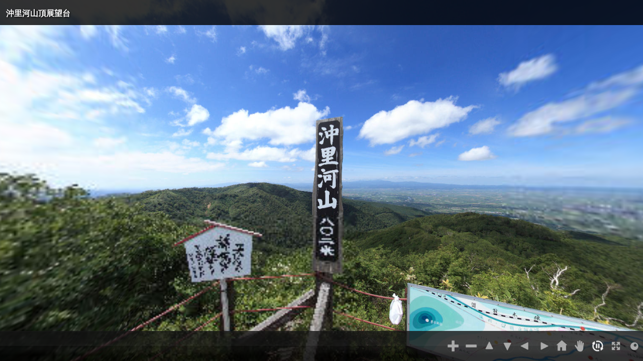

--- FILE ---
content_type: text/html
request_url: https://www.city.fukagawa.lg.jp/kankou/360okrky/index.html
body_size: 1526
content:
<!DOCTYPE html>
<html>
	<head>
		<meta charset="utf-8" />
		<title>沖里河山頂展望台</title>

		<meta name="keywords" content="沖里河山頂展望台" />
		<link rel="image_src" href="okrydata/thumbnail.jpg" />		
		<meta name="generator" content="" />



		<meta name="viewport" content="target-densitydpi=device-dpi, width=device-width, initial-scale=1.0, minimum-scale=1.0, maximum-scale=1.0, user-scalable=no"/>
		<meta name="apple-mobile-web-app-capable" content="yes"/>
		<meta name="apple-mobile-web-app-status-bar-style" content="default">
		<style type="text/css">
			@-ms-viewport { width: device-width; }
			@media only screen and (min-device-width: 800px) { html { overflow:hidden; } }
			* { padding: 0; margin: 0; }
			html { height: 100%; }
			body { height: 100%; overflow:hidden; }
			div#container { height: 100%; min-height: 100%; width: 100%; margin: 0 auto; }
			div#tourDIV {
				height:100%;
				position:relative;
				overflow:hidden;
			}
			div#panoDIV {
				height:100%;
				position:relative;
				overflow:hidden;
				-webkit-user-select: none;
				-khtml-user-select: none;
				-moz-user-select: none;
				-o-user-select: none;
				user-select: none;
			}
		</style>
		<!--[if !IE]><!-->
		<script type="text/javascript" src="okrydata/lib/jquery-2.0.3.min.js"></script>
		<!--<![endif]-->
		<!--[if lte IE 8]>
		<script type="text/javascript" src="okrydata/lib/jquery-1.10.2.min.js"></script>
		<![endif]-->
		<!--[if gt IE 8]>
		<script type="text/javascript" src="okrydata/lib/jquery-2.0.3.min.js"></script>
		<![endif]-->
		
		<script type="text/javascript">
		function readDeviceOrientation() {
			// window.innerHeight is not supported by IE
			var winH = window.innerHeight ? window.innerHeight : jQuery(window).height();
			var winW = window.innerWidth ? window.innerWidth : jQuery(window).width();
			//force height for iframe usage
			if(!winH || winH == 0){
				winH = '100%';
			}
			// set the height of the document
			jQuery('html').css('height', winH);
			// scroll to top
			window.scrollTo(0,0);
		}
		jQuery( document ).ready(function( jQuery ) {
			if (/(iphone|ipod|ipad|android|iemobile|webos|fennec|blackberry|kindle|series60|playbook|opera\smini|opera\smobi|opera\stablet|symbianos|palmsource|palmos|blazer|windows\sce|windows\sphone|wp7|bolt|doris|dorothy|gobrowser|iris|maemo|minimo|netfront|semc-browser|skyfire|teashark|teleca|uzardweb|avantgo|docomo|kddi|ddipocket|polaris|eudoraweb|opwv|plink|plucker|pie|xiino|benq|playbook|bb|cricket|dell|bb10|nintendo|up.browser|playstation|tear|mib|obigo|midp|mobile|tablet)/.test(navigator.userAgent.toLowerCase())) {
				// add event listener on resize event (for orientation change)
				jQuery(window).resize(function() {
					readDeviceOrientation();
				});
				// initial execution
				readDeviceOrientation();
			}
		});
		</script>
	</head>
	<body>
		<div id="container">
			<div id="tourDIV">
				<div id="panoDIV">
					<noscript>
						
						<object classid="clsid:d27cdb6e-ae6d-11cf-96b8-444553540000" width="100%" height="100%" id="okrydata/okry">
							<param name="movie" value="okrydata/okry.swf"/>
							<param name="allowFullScreen" value="true"/>
							<!--[if !IE]>-->
							<object type="application/x-shockwave-flash" data="okrydata/okry.swf" width="100%" height="100%">
								<param name="movie" value="okrydata/okry.swf"/>
								<param name="allowFullScreen" value="true"/>
								<!--<![endif]-->
								<a href="http://www.adobe.com/go/getflash">
									<img src="http://www.adobe.com/images/shared/download_buttons/get_flash_player.gif" alt="Get Adobe Flash player"/>
								</a>
							<!--[if !IE]>-->
							</object>
							<!--<![endif]-->
						</object>
						
					</noscript>
				</div>
				
				<script type="text/javascript" src="okrydata/okry.js"></script>
				<script type="text/javascript">
					embedpano({
					
					swf:"okrydata/okry.swf"
					
					,target:"panoDIV"
					,passQueryParameters:true
					
					
					});
				</script>
			</div>
		</div>
	<script type="text/javascript" src="/_Incapsula_Resource?SWJIYLWA=719d34d31c8e3a6e6fffd425f7e032f3&ns=2&cb=23298536" async></script></body>
</html>

--- FILE ---
content_type: text/javascript
request_url: https://www.city.fukagawa.lg.jp/kankou/360okrky/okrydata/okry.js
body_size: 81242
content:
/*
	krpano Embedding Script
	krpano 1.17.4 (build 2014-06-04)
*/
function createPanoViewer(e){function ot(e){return(""+e)[nt]()}function ut(e,t){return e[d](t)>=0}function at(){var t,r,i,s,o,u,a=n.location;a=a.search||a.hash;if(a){t=a[W](1)[I]("&");for(r=0;r<t[x];r++)i=t[r],s=i[d]("="),s==-1&&(s=i[x]),o=i[W](0,s),u=i[W](s+1),o==M||ot(o)==O?e[O]=u:e[rt](o,u)}}function ft(e){return e[P]=at,e}function lt(){var l,c,h,v,g,y,b,E,S;if(s==p){function T(){var e,n,i,s,o,u,a;if(t[Y]){e=t[Y]["Shockwave Flash"];if(typeof e=="object"){n=e.description;if(n){i=m,t[_]&&(s=t[_]["application/x-shockwave-flash"],s&&(s.enabledPlugin||(i=p)));if(i){o=n[I](" ");for(u=0;u<o[x];++u){a=parseFloat(o[u]);if(isNaN(a))continue;return a}}}}}if(r.ActiveXObject)try{e=new ActiveXObject("ShockwaveFlash.ShockwaveFlash");if(e){n=e.GetVariable("$version");if(n)return parseFloat(n[I](" ")[1][I](",").join("."))}}catch(f){}return 0}function N(){var e,t,i=p,s=n[A]("div");for(e=0;e<5;e++)if(typeof s.style[["p","msP","MozP","WebkitP","OP"][e]+"erspective"]!=X){i=m,e==3&&r.matchMedia&&(t=r.matchMedia("(-webkit-transform-3d)"),t&&(i=t.matches==m));break}return i}function C(){var e,t,r=w,i=p;try{e=n[A]("canvas");for(t=0;t<4;t++){r=e.getContext(["webgl","experimental-webgl","moz-webgl","webkit-3d"][t]);if(r)break}r&&(i=m)}catch(s){}return r=w,e=w,i}if(e.isDevice("iphone|ipad|ipod")&&i[d]("opera mini")<0)a=f=m;else{u=T(),u>=10.1&&(o=m),l=N(),c=C(),h=ot(t.platform),v=0,g=0,y=0,b=i[d]("firefox/"),b<0&&(b=i[d]("gecko/")),b>=0&&(v=parseInt(i[R](1+i[d]("/",b)),10)),b=i[d](K),b>0&&(y=parseInt(i[R](b+7),10)),b=i[d](Q),b>0&&(g=parseInt(i[R](b+8),10),v>=18&&(g=4)),l&&(g>0&&g<4&&(l=p),v>3&&v<18&&g>1&&(c=l=p),c||(h[d](G)<0&&v>3&&g<1&&(l=p),y>9&&y<20&&(l=p)));if(l||c){a=m,E=i[d]("blackberry")>=0||i[d]("rim tablet")>=0||i[d]("bb10")>=0,S=(t.msMaxTouchPoints|0)>1;if(g>=4||E||S)f=m}}s=m}}var t,n,r,i,s,o,u,a,f,l,c,h,p=!1,d="indexOf",v="addEventListener",m=!0,g="externalMouseEvent",y="target",b="wmode",w=null,E="targetelement",S="onerror",x="length",T="getElementById",N="bgcolor",C="onmousewheel",k="flashbasepath",L="enable_mousewheel_js_bugfix",A="createElement",O="html5",M="useHTML5",_="mimeTypes",D="params",P="passQueryParameters",H="always",B="consolelog",j="srcElement",F="never",I="split",q="onready",R="slice",U="xml",z="externalMouseEvent2",W="substring",X="undefined",V="vars",$="basepath",J="mwheel",K="chrome",Q="android",G="mac",Y="plugins",Z="stopPropagation",et="lastIndexOf",tt="preventDefault",nt="toLowerCase",rt="addVariable",it='" />',st="only";return t=navigator,n=document,r=window,i=ot(t.userAgent),s=p,o=p,u=0,a=p,f=p,e||(e={}),l=e[P]===m,e.swf||(e.swf="krpano.swf"),e.js||(e.js=w),e[U]===undefined&&(e[U]=e.swf[I](".swf").join(".xml")),e.id||(e.id="krpanoSWFObject"),e.width||(e.width="100%"),e.height||(e.height="100%"),e[N]||(e[N]="#000000"),e[b]||(e[b]=w),e[y]||(e[y]=w),e[O]||(e[O]="auto"),e[J]===undefined&&(e[J]=m),e[V]||(e[V]=[]),e[D]||(e[D]=[]),e[q]||(e[q]=w),e[$]?e[k]=e[$]:(c="./",h=e.swf[et]("/"),h>=0&&(c=e.swf[R](0,h+1)),e[$]=c),e.isDevice=function(e){var t,n,r,s="all",o=["ipad","iphone","ipod",Q];for(t in o)i[d](o[t])>=0&&(s+="|"+o[t]);e=ot(e)[I]("|");if(e==w)return m;n=e[x];for(t=0;t<n;t++){r=e[t];if(s[d](r)>=0)return m}return p},e[rt]=function(t,n){t=ot(t),t=="pano"||t==U?e[U]=n:e[V][t]=n},e.addParam=function(t,n){e[D][ot(t)]=n},e[M]!==undefined&&(e[O]=e[M]),e[M]=function(t){e[O]=t},e.isHTML5possible=function(){return lt(),a},e.isFlashpossible=function(){return lt(),o},e[S]||(e[S]=function(t){var n=e[E];n?n.innerHTML='<table width="100%" height="100%"><tr valign="middle"><td><center>ERROR:<br/><br/>'+t+"<br/><br/></center></td></tr></table>":alert("ERROR: "+t)}),e.embed=function(s){var c,h,M,P,I,W,$,Q,rt;s&&(e[y]=s),e[E]=n[T](e[y]);if(!e[E])e[S]("No Embedding Target");else{l&&at(),e[J]==p&&(e[V]["control.disablewheel"]=m),e[B]&&(e[V][B]=e[B]),lt(),c=ot(e[O]),h=o,M=a,P=a&&(!r[K]||n.domain!=""||!o),c==F?M=p:ut(c,st)&&(h=p),ut(c,H)?(o=h=p,a=M=m):M&&(c=="whenpossible"||ut(c,"prefer")&&P||ut(c,"auto")&&f)&&(h=p);if(h&&o){function ft(e){function S(e){function a(){r[v]?(r[v]("DOMMouseScroll",c,p),r[v]("mousewheel",c,p),n[v]("mousedown",f,p),n[v]("mouseup",l,p)):(r.opera?r.attachEvent(C,c):r[C]=n[C]=c,n.onmousedown=f,n.onmouseup=l)}function f(e){e||(e=r.event,e[y]=e[j]),u=e?e[y]:w}function l(e){var t,i,s,a,f,l,c,h;e||(e=r.event,e[y]=e[j]),t=0,i=o[x];for(t=0;t<i;t++){s=o[t];if(s){a=n[s.id];if(a&&s.needfix){f=a.getBoundingClientRect(),l=a==e[y],c=a==u,h=e.clientX>=f.left&&e.clientX<f.right&&e.clientY>=f.top&&e.clientY<f.bottom;if((l||c)&&h==p)try{a[z]&&a[z](0,"mouseUp")}catch(d){}}}}return m}function c(t){var i,u,a,f,l,c;t||(t=r.event,t[y]=t[j]),i=0,u=p,t.wheelDelta?(i=t.wheelDelta/120,r.opera&&s&&(i/=4/3)):t.detail&&(i=-t.detail,s==p&&(i/=3));if(i){a=0,f=o[x];for(a=0;a<f;a++){l=o[a];if(l){c=n[l.id];if(c&&c==t[y]){try{c.jswheel?c.jswheel(i):c[g]?c[g](i):c[L]&&(c[L](),c[g]&&c[g](i))}catch(h){}u=m;break}}}}e[J]==p&&(u=p);if(u)return t[Z]&&t[Z](),t[tt]&&t[tt](),t.cancelBubble=m,t.cancel=m,n[v]||(t.returnValue=p),p}var i,s=ot(t.appVersion)[d](G)>=0,o=r._krpMW,u=w;o||(o=r._krpMW=new Array,a()),i=e[b],o.push({id:e.id,needfix:s||!!r[K]||i=="opaque"||i=="transparent"})}var i,s,o,u,a,f="",l=e[V],c=e[D],h=e.id;for(;;){s=n[T](h);if(!s)break;h+=String.fromCharCode(48+Math.floor(9*Math.random())),e.id=h}e[b]&&(c[b]=e[b]),e[N]&&(c[N]=e[N]),e[U]!==undefined&&(l[U]=e[U]),e[b]=ot(c[b]),c.allowfullscreen="true",c.allowscriptaccess=H;for(i in l)f!=""&&(f+="&"),f+=encodeURIComponent(i)+"="+encodeURIComponent(l[i]);c.flashvars=f,e[k]&&(c.base=e[k]),o="",u=' id="'+h+'" width="'+e.width+'" height="'+e.height+'" style="outline:none;" ',a="_krpcb_"+h,!e[q]||(r[a]=function(){try{delete r[a]}catch(t){r[a]=w}e[q](n[T](h))});if(t[Y]&&t[_]&&t[_][x]){o='<embed name="'+h+'"'+u+'type="application/x-shockwave-flash" src="'+e.swf+'" ';for(i in c)o+=i+'="'+c[i]+'" ';o+=" />"}else{o="<object"+u+'classid="clsid:D27CDB6E-AE6D-11cf-96B8-444553540000"><param name="movie" value="'+e.swf+it;for(i in c)o+='<param name="'+i+'" value="'+c[i]+it;o+="</object>"}e[E].innerHTML=o,S(e)}u>=11.4&&(I=m,ot(t.platform)[d](G)>=0&&ot(t.vendor)[d]("apple")>=0&&(W=i[d]("webkit/"),W>0&&(W=parseFloat(i[R](W+7)),!isNaN(W)&&W>0&&W<534&&(I=p))),I&&e[b]==w&&!e[D][b]&&(e[b]="direct")),ft(e)}else if(M&&a){function ct(t){function i(e,t,r){var i,s=n.getElementsByTagName("head");s&&(s=s[0]),s||(s=n.body),s?(i=n[A]("script"),i.type="text/javascript",i.async=m,i.onload=t,i[S]=r,i.src=e,s.appendChild(i)):r()}function s(){return typeof embedpanoJS!==X}function o(){s()?(e[V][U]=e[U],e[D]=e,e.htmltarget=e[y],embedpanoJS(t)):u()}function u(){t[S]("HTML5 Version not available!")}var r=t.js;r||(r=t.swf,r=r[R](0,r[nt]()[et](".swf")+1)+"js"),s()?o():i(r,o,u)}ct(e)}else $="",Q=c!=F,rt=o==p&&(c==F||!ut(c,H)&&!ut(c,st)),rt&&($+="Adobe Flashplayer 10.1 (or higher)"),rt&&Q&&($+=" or a<br/>"),Q&&($+="HTML5 Browser with CSS 3D Transforms or WebGL support"),rt&&Q&&($+=" are"),$+=" required!",e[S]($)}},ft(e)}function removepano(e){var t,n,r,i,s=document.getElementById(e);if(s){t=window._krpMW;if(t)for(n=0;n<t.length;n++){r=t[n];if(r&&r.id===e){t.splice(n,1);break}}s.unload&&s.unload(),i=s.parentNode,i&&i.removeChild(s)}}function embedpano(e){createPanoViewer(e).embed()};
/*
	krpano HTML5 Viewer
	krpano 1.17.4 (build 2014-06-04)
*/
var krpanoJS={version:"1.17.4",build:"2014-06-04"};
function embedpanoJS(e){eval(function(d){var e=String.fromCharCode,n=1,k=d.length,b=null,g=null,a=0,h=0,m=0,c=0,j=0,l=0,f=0;try{e.apply(null,(new Uint8Array(4)).subarray(2))}catch(p){n=0}g=n?Uint8Array:Array;for(b=new g(4*k/5);a<k;)m=d.charCodeAt(a++)-35,c=d.charCodeAt(a++)-35,j=d.charCodeAt(a++)-35,l=d.charCodeAt(a++)-35,f=d.charCodeAt(a++)-35,56<m&&m--,56<c&&c--,56<j&&j--,56<l&&l--,56<f&&f--,f+=85*(85*(85*(85*m+c)+j)+l),b[h++]=f>>24&255,b[h++]=f>>16&255,b[h++]=f>>8&255,b[h++]=f&255;g=new g(b[2]<<
16|b[1]<<8|b[0]);k=8+(b[6]<<16|b[5]<<8|b[4]);a=8;for(h=0;a<k;){m=b[a++];c=m>>4;for(j=c+240;255===j;c+=j=b[a++]);for(l=a+c;a<l;)g[h++]=b[a++];if(a===k)break;f=h-(b[a++]|b[a++]<<8);c=m&15;for(j=c+240;255===j;c+=j=b[a++]);for(l=h+c+4;h<l;)g[h++]=g[f++]}b.length=0;k=g.length;d="";if(n)for(a=0;a<k;a+=32E3)d+=e.apply(null,g.subarray(a,a+32E3));else for(a=0;a<k;a+=32E3)d+=e.apply(null,g.slice(a,a+32E3));return d}("b-$L-n9TgtrdIIVFK^g(Fi/_1F09)hDSU,/4*4vI1;77NJS+uFC9^1##=/sl/w-SQGe2A:Gf,;N-wK*P1s+%,Fj.f78Ze'K/q2Sq#=(urB67R:BQ][KB>,M%6[UGw6[UGx1:03V1r7,<D89i>EJJ/JG^[Ma2MYl0DMMfW0n.3G/x3wU1q:T)GaQeWCQ3FgCNV1g3/Tm<0<Zn[6*Y7NCM[J(CTTX$aO%4T6$ug06*Vxt6;.^-C5;nc#eo8sI(O+,-@@uC6arce/wR?=I#W5xBmuvG'MS%$DL#dJ2h$['-w$Sw6b7uh%SU<MK#g<f/R/9[%SY6h06/Cw6^#6-H+[u2HV=Q&#$aVf#$a`0##6bS->[+>#4mZKBtB(x1:/XI0MNneB:p<,&St.f6aXFN3.5(hDo9JpI[bs$=ip'rFL*C6#?*pm.(*O'#>[^kqJlS.3f&vr6^#9?<5EFbCVD4/08<jA4+x>O.$7rP#&Q2T'ijVhHbnnY6ahVu)is*2/;@TB#%MmP#,*H'97JFq#/YcF07,FG3HlILDQfkxqgg;`19a4XB6nqrC9`BhFKo?NHGF+9AZI5m19W-mJPBb'6^#?(/8uT.=a=@M+AF&bB:T$-9MYUlC5F.F-wK-dB;^:L6b&Sb##5;e#%8po#>?bR7EHwDE`HOA1feCJBQ][76b_BTBQxXJG-Pv$-EflaBPgov#(7iK/xi9`$Ecrm1qh^9Bt`<jD6[W<-[[AqYY5Y(/56]gh._`QGe2G,FML;ZCprjxH=$cp:MTv70MFbDC9U-]#0^dYH,*x4CVCvt%omxH=FC1lGe2,-I'GM3&RB>9##$_Tq/#4c89xejCTV^o9=SQRCUxV>3&_m].(*q..#'Kh#:t5j3f0/v5^1,MHv:Bv'2JUU#<WHG/8gCACj1D`Dn1[@/9G?WBufN1H(/jmD7+7w##NaQ*3OEg/],@3#[;te#95A.G.`Y?/w-]:GeDPS#(hpKK8KYL8s<UT:g$_h.#9'x1r%>?FEA_WElkcb04Y'%6u?:4D.EWS:.vPJGv4';-w-Yf/w.=)2iEB84+Sj7-wQ;,*fY&-#?Uu4g1ZAA#km)i.)'?,B5T65/PKQc0mAFg5[OLr(fd<0.0q#j`+XpK@IF286NeC.6QH/G@:B4T@qp@W74xXKm:a&(l=dPnnoY7A6eYw?&Q'7T(/3]x08D6KB87rJ0p7^J2J<)k6%:fM6=0`.1LC,f,#.j9;mu/Y1q(63/w6f<06i#B#50IW1Oi<?06Ji]*)$sv*)*)mC5?AM/?i7O7@X@(5e:m(2R,BY/PdDo##S,x%?L_.7sfW]DnGh:)n.x(GA^Wn08D6IO]m=3$bi[CBQYci/le@8/ldIpK>%>4:Tpkd(PwHA)MaE<>.@xdHBi<1@XB;O19VEsG,SYo08F&)CJ6Xw6b+_;$+h1xBQm2r#BXtwFxs8D$WDbf$tNe0)Ltg56b%if4+g`aBp=C[B65rbBQnhl2hwWo06fXv08:X-?r`BQ:g.<:#BiljkAM&O08Cwi0n>_(##CAq1OU_;0<Zt`t]'ZL5upoJCjiIr6^#B,B8KB8k%Nq:Bmuv@06wm9DnCeL2LlR2Hb@;//pEi=0MGAwBQm:dTiJ7q0p7b`#$28K#E($Y0E2#_&)[FnQrS(CQrT0aCD6cQadO##6^#@)Jr#VD6j7(CC5H%s#1jjl18c+^?VCvo#YZS]C%)1M@AwX<$#TvtK#ggY.^l.'$VkE%$RQ/%1:KE(6*3:t%sk]Gn8O0n#R<&KBp$>dBn2([DX.<c06g=26^#KEEHaqu3ei?=lBSYD3fBM^DK7(^6^#U7$_#DSH*f;k7_+GW0EM?cBn2:b5xh7D0C/kH._sjM$=H/7$%-6;CB=M$6*WSGBW#:J68S[W-pi<H/mMqWt@qCW-^)Df/95L>/wQtU#>,8VBQZDR6^up7D6]2PGfRV8/q07j6bZ8c(U3=2[BVn3@BWuEB;nGo#%ImM#%1,4$#V</RoY'C6Z<$qEHmMkYY@NNEJ]`e##)7+#C?JTP#->=6cZd_@tDn#AvB=O06MVM#%'N*%p;Iw#%%@6**#A=08<s##@)]s#**;_FEi`-8V^$eELw6$EHt:JGv5-cp1a][EJIuV1$8OpEfxk'#4?5nB8Jek1OUhtYuR($6c($?(T5/Wr+Yt^/9GjuD6GA-1;GDv1:Y/(Rt?aCC3;)I6c(mWO2*2t6,5X12vb5SCp;*Y;GfXO0H:FZE6*G,#^+IJ,>=AiFKq%9>dq,>'23rVB671f06iUM%SgZ&(2OC`#,;2=H?(?Z2j0^9/92ol@SAM4Dokr/-vq[D#@)5U&RK6##$lih#-9Ap6b&`j#>UJXHEi==G',k^DH$_Q##=Jl##cRA3-$?oFKKDq.#C+(BjP`6^2'Tn-lQVg]lGB%K#g-H#$sKc###8*.>ri+%T6Y;-GF&b##5`5#]F9Et].i/Cm)omBuJ9.Do:)+KJ*_LE)dqBgi=sO7BS_.%p#8n(m$.9%F5;x<>GbC+&;wN#ZKMa#dx2)#-^G)AZ%;D4/lB0DPp1u'2Us_BR4$x#.vI6@;[U.2#I@#0mC9E5^.e0##9)K#(mp%19O>_rc0g5FI[BoG-Q)5Isp7S0:2au@Bk,;$&NGbFIjSNJY*$]61=t2Bp+wf1OUhuVG01n6b:K5<l'K,/xm+,I'G6B0nuUgF%w:Zlv/>3F%wnv0:N-+EH3Cf$%?ZuCUX@M&5H-H/93/Y)ca)=/@[*5#&=:$CPdlA#[VOS#@M0m#-2=#EJ]9-#>PPT##&'$-]mKH##dbM$LIx#L.ihV#B4Fm**@6h1q:?-Ejk4j#[eX?/PIG'CNBJ]2cY?_<A4MZ/lmokqJ2F8'2/Xj#%)4u$`1rH/p>2'$U#]l6EPXeFF%K4BYf?%Fh,G00<RIG.$-mg>E_7d.$[Q#<Gk@v@=L:u@tB2j=Is<j'ih<>5H43[q/acm5]rWvBQw=/El>u9BQYlc6EMScFF&#Fc?=REGf7x@/95hHHCxvnCV+a7/rOJ3HG4[T<HJ4E5YM0s&uEIDHEV#S%'uB614`-:]lEwj]lE,f$VZl#$8Vw72Mhh/$tt)%El>cp-w7Va6cWr8ZsSNeGhZs36EY?d6vF5W:9Zo-BI3inAZ%>F2Q8W?'4`,<#`P.H08F(pH+]18HEilK/wHI%<dgeF<I4UJL;%TGEjkW%GZG7@CUx&IDRF;q/qw`n06K@l6;/K96;/#2CPVtq+AtoYC3od@#NmQM6*MvREk^Q$oPSwl5,hWX1sF%AHF,i`2he</.#2>iDQwpmDSQgfq.]v8G-l]E2L76GC3k[1CV3#<._VA6#<aaVH,+_FCPQSZBWYeaD8's7FKf-SEl?@YAZ%;A@uxaRJL1YM6]PPE2M=0*n8'tBI'o%5BXiW?-[kjT%-R]0CZldP2hnZq6*W&l#wed6#(JL[.7kY;%C.V(CWLo=1q(Z0Gf7](7<qYQ3/;)`#1I@A3fB#d6*[_w-*bbZ)ee)h#&H)S'MPbHFi2[gB=VasIv.sJajX'KCVOZ1FiB&O-eMds/Qt9]@vi1=3eLgw#cPi]CPb6o34tKa6*s8cB>,<v.;h`P#+^5FGe(cx#2Cos@uxOEJplI7#(fXhA2F>a1qr5BCVE?B;k[lr2LeNmCgqil#ihg@0soN;4FUL=Ara=a@CKfg%=Bnm2irF6E5-A3HdQ3hJ],hDCVOT5CPGAd#*Jx+B41hUBoQR^#F^SFCVO)2@tVY)Dn=3*:7)&l>>5/q'0QB:B>d3Y4Eu:f24Zhe7#>A'#G5`NB<v0$#<W'G0?JX-C3l$FC9;TnG.VhIj(ODj#&@b.#vr4S#]m(P#xo]:),/@]-G+60#.xB#Hc+74DFY5>G^YBx<HJITC0V=M3D;abDRFP.$[mU16Wb>YB>/$'&54knF0O2(#?i+3Cg(iWXA/ul#%'wT&q,SQ#$30x.7bfM8PB-W$s/3WQ@(6v6[UH%6[T&Kq/jm^6[UH.6[UH)6[UH'6[UH-6Z+*&G)7p<6$WZVFxj@vCjr:e6G+Xr(KamD0='fY#-It1HAPl818,+*19aqW6*NJe6*Mlo=]JhcC3;(ch/MI;6^#W0/?B5`G'.JP1*e9<,YSd-,YS5,#+TI`0nICa):<gS6b/(w6+fe^BX02408FYf&RKE[&;u.fGT-X.'6kL]$<&(.5HuNeJ]=4^hg+9b#(%lSAP<9]4,#ibG0#'H##el&6bD-4%87IK-G2T1#-C,06[_xRqIq?pEfvK&5_uf:#(o[r3+j5+5@+@r,v&NME-Eht5CX5JG^G.L1O2(*d;u9u#@1r=##Ckr.smul#>AvB#C$<5CPe._&rOS[2[ph&J]4.l@Bb%&EfxdQ%V0?k#&IRnIpmrl#%8sA%U:_b&]MfEEdNMD6JN;v/q%*K1:J^c6*aYnOA&K.6F8u/@8$j(%b]nA19t'UB64cjA$ecE1;'p+#Os>.1429PD))*</w]AY2K_I5<`O0^'MKX7EL?h#EHO@e86Rdr6bDf[41Qp]85'&B$*8371OUhr$VV]Z6[^&eG)9I0s`.0r2MZ.8E//:b0n.H%CgCIvF*0&o#ctW$0n>^.#cF8u1O2&a#>XorB7)i.H&F)j##4,_#_?@*0#'Qj1:TK*'M`&H/9EY'#+0:s/xNZ=(V25&BRVC`14V3<#%0.c'Q%Z=(/@60B67bX#Jbv,F*/qeG>oX41:'-bZswNj#$WT^&8t#LGv+Q0(Mn<csCn>9&lq]]#7C[7Bp?cl8$)g.D_5IGGDBn&$@ZHLB9N=@D_d3$.]U?r$XS-m$XS*f#(Cga2HqAEHFnOwHbnY2A^/mD6_7kZMcF]dIUY(]6[9VgBY]&u3-6bK#$jdt#+goZGfca2#$sdg#$si'##5Y3^vDLR26C;PB6ojj85');#%&q/#/W%*B6Q(o2Nof_b%R>JFC8[k@=C/E-ln079Xp#QH@I_<&R7R)##m1<%)<D6B8_2`2iEKC(JFnZ#'2M]:/Vu+jb+=:BQS6/(9Y5]q/,CgBVwSp1:03W@=DL:EJ]/43N5;Mq.]cO@tDw[BVw`t1:TK[@=go@q/,;,4gKwT6atXV@tE*_BVwlx1:^VQ7XSKsGvOe42mS@L%ST-H@tDWr#)l@I17SVR7Xxdw:/i5)4/keZ6alN82T%]jHrZ6C6alN8q0:%QB;[Pq6*FLM@v5GaC3OmTCk1/XG'?B.FGFA62em`Z#eGp-0YJwd0Yg320XEkS@=Arqq.g:TI<KF]It,[`96O-tBs<c*#:tYEI<K@ZIt,nf96NklFxbTM@v##,2M#.wFxbTO@v##,(5$R0-%Ks<#AZ3>##-2$Fx`q_4iLd#(ldk3(lmq4-x*fn#&H#PGYB3BGYA-a5J@,%2171'##-c/2p#Dw-x*lt#&d5UHrY36HrY*4HrZ2O32HX]-%C/C#]v9F##65#IS9lY#].C4)In>s*),R#(qE.-(qN4.(U8t(-[9=g#Am$2P>*3TCkmD41;,GI)6GYv#hb2[*ITSnBQf'BB6Rk=EHYsJCNb^NC3bEEDK^QGCNb3@B6fKMEHYg>)6Q^H/vL,7*DFl50XsZd1Ts:?0ug'N'22<;0XjXN&loLH13>+`0Wdl@/lg3V0WdrB/PKa2BQf0FCNKQ6CNb_A##H7B=iQ?$0Ww<:34(9P&ljts#YZV(A%s+uDQx7h2Qf[]GY^H<J%YtL1s`Vj1sMPk0Q7&M0tE-H#CS,;0STXfBR4sF#$t$*#$t0.##';R-[L)[#$t'+#$t3/#(fRfA%rxc.m%32k]HN'k]HK'k]HGQ),(Rh##G<9#wVXX#v#/@'v_/c0:d^3+]ej3R'8a/BQehs6*;277_$bT0%_rE'ML4*Do6E_7_,%2B5ejmB5ejpDK#SkBmF&oBmF&oC2b/^##=*h0Ww(F0X3+A19E%?0jf<J&wEkADK^KD2L$he0X*+@0Ww%B141Xj0Wvx=/ld8D#[Llk#)dpCBd$lV-FeVB#Yb)n(q3[J7`ULxG[r:k'ijc:Fge'M06fOAS[WOME3Wpv6aje]/v2uO#BNcSH=6iV)d/x5#5Jq)&AKkAA]N#oHG4+A1:KEOB6]HaI&xtC6`2)&B6mFhEHm5-#(:NHG'ExwJ@gb?1;F9$QbCSNFhlg)1:[mv)8Zlf*lDic7v^()BNuPNJ%K=.1:';N[_'Lx<g(nRAZpO`W*:Bw:0@R#Tjhg1CV+6'B=rprBn=mi4+',I6F.xi/tJTK1Ppc/0#Tp32L/rj1OV$>7)UF&0#Tob#%&j''peF(2L#eI/;Z'7,Yh:8GdjU36b8.x/lh)R6`](F9)B,l$@Xkj7(cbB1l@^F17(/EC56Z?7:?1S#5jf6HF#0)6cwE#JHZ+4EffvR$^Ivv6,mW+2p%N)[on[/q1FJ8##0c]Wg^HgB8:&bC56Ch)lB?`Bs>Pw%qiV=#(K738ZsV-)cc@L/93/8/92D-89-&/:umN;1rR`=Btj'3Z=co`1pll9R<9x#C3;(v1pi=(#)E7b1hC$;#eA_-8U>?uI;0=G'iiN@FiVA#EauGT0?5/<$TS3<C9;&NsD$uEJ$k1106i^-/r#=dB6>^X#-2k`06ic`##,ZU@TO,TM,hu20p9GQ0VMt-H?`2K$=<e^F*K9?#jPiW%ZNVv2hAvI6Zc&G2L0Lw0Wfd<J#um`%SRSC6sdLY1sMPM-;h7<4N1a^'23omB6?;B1s_`C$;A*<#^9W^Is56j)cdtSB6?;QCNO6E?`.al8U=bXDohD9Gfeo)0?8QHGJ%l3FMMJ36v.o/6]-rW6`vEcF%o?wCUtU_q.g.e.'7X;Fa'6gFLvG*.#1*l(JN+Xh;RKf8U=bhBsv3e08h0@-AF6v#(C3t0Spk'#'XUj0Q_t>20<fp/xsvufP67##*:w+6&vtx#Pfq9-X6i##$vT^)-h:Z#+^`NI_*^x(jV%/'if]Q(7e#&6dEK1#0qT%H*L`jH+vRI-?:I0#*)gu234DF#a/PfH]l_Y8d93*VcJ>3Bj,#91S?:mBDaaQ##12oD6YOE=KOanQ<4_3pLt8HI`9CC1;XE&(<$Yc8#8AT0p,i0?EGn0B6bKx=KO*NBnXwk,@b4E,XrqVCU/&008juf6[)YE21@4-B8.U62QL&@7r,DK?ZxYh-rlV592,:hHFo-D08ja?0p7Ea21@4)8PB`S8PB,2#$jh-#4*f(?EHAG4+&aI4xxocC9`?n,v%4$3/Kg>7Ss]]\x3e'<&f4*<Wg22O&AC98xXS5@&)6[_DKD65:S>)-3g#&J@p$rr5Z$VU]N#0]ZN0#0'e06,gnG'GTt5(#Pt*`ZZ,,c6KE5(#J-#$sms#'*[sI8Wo_22*a:E`UMu1qhm:HwBFJG*F>(/t9Y0+%ve3#0^5d>'2Bw7$;Fo#*/lT06KA+TN4Fv0s&3h#^)TP5vphu/xPu+.(LhH##*ma=2SHv1W'Z*(Ommu(W?fe<fF]E?EFN;(PNT-QB*Z/Gf8(0HEkJT(7ZRPAqvJD6ce,@#;%b@6d(qU1qr5JCVFm)/PP]=DoBoT0#i+S4/lAk?Z[KG85)l(Isw<mHss7n.&7P](W6xl=G:%I.&I]_<e@&hGgCG3$&]f%?w;TpJ;XDK1Q2<Q?XWrNIp$/m2mU7m(<+<u-[wqb#$d:_#)lFK6`u&mBoK^X=KO]H$(lFp@v5OS*.T5dKJtLC?[@$d6bR&eI>Mpx'MLdGD07Df$HvY/IWgqiEe1;cAv.-/0Z,Ea#>Dn=COIbt97K0--F[-6IWZvg),)7'0JbPm8U<w;#3#fpGYfC>#Yx-$)1Jfp-?bU]#@(-*)HwVV#?Ui/+d#v$-&;D(1L,/r#$k>X##'V`[vW/RBt2['B<QT>+&)fm##-Fa-?OHH$s[_@#1Wag1/JUK1/JeP1/JbO1/JKu$GgQ3B8JBtW)3bN)nEGV18$(LJ5HP?)jfwQ1;b'5Aqd`h0q5uT)-rMt#2FEX9W_FsK#j4H#'c0@LfSGKolCh^5^g+q(;9TN2SCZJ$VV,5(/.&I17rfH#w`[d##Lks89f(@495Ox/tmgx07,Hm#%'<,#(KU/HX6]a_J?)0<haxo?;(D:$#M5rrG.[L%SROt1/@n_#$t6C$#iGuuY>a93`U0FP=vOiqis%%6`>p8#$LxQ3/T%j97/@Q6;f))JJ&dV3-@I'(6CA_0n&+iL4s'U0pnsuJ?^:t06]V`IWZd]0tG)N@r9,3@t;Ir1>a2VGHG/;C99%`%9x?`$<=aJRW9b,C99Xh7;e-S>'OSj-^+w7<k6;`G.<9O+ao?#(5W)t+,<Hm#72/dK6%WSI'_1r*P]u4-?swG%qX4Q0Y_d&1qV)F/mk-S6_p^q*i>[8CTiN`&gl/3G.ro.CVOr[FL>tx$f06L06hpmB?3uS#(?VW.:lgfH,uAA#+[)l4,?%1##%Zt8$w9V0An/lC</QUCPQW=&lj;R).5)D&kQPQ6Zbb%BmYr]1OLh907,+*1$T-MFA.432K`*oJs*[]/sX]_Ek6El#1Nb$08E;,H)<4,El>j#/mk6bCN9EH9YP5S]4eI@6u.kcBu)g*#b5=10+@ot0<d+*BOs>]$]s0AJw.Ck?act*HED559YOsUCQ8BxCf`.]Dn=M<BQu]X06g^d=ha.cH*fm$06K=[#(IuMH%5n0>_vhT06hU30-_[R@'0B6MSCRQ08F.rCC:MVZV3ZZFj%`4$=,+A-Z)xwX_;X)5]2*d<HAUQUfMvWFx**W$[*cF/8lMo*D?XJ-5i0_12`>b1<4%BHA8/GAp06RK68fu$tPlv#w;@Sq.R$J@=:.q@tE@8FMVi/Ga)r=5^&61BuJ8vDnOS$#.#x<I'%52Qu?CI'3fnK#v';^-wT1r#'==/>YH,q>YK(g0?JWq1@uQe21whh#)kYKXxTO9`.m92D0:4R#X&9aB8LN<I'nUwHFo3P8;UmwBk<.u1;Q-$Do9K$I<]_K(-`fw:O$<[6`@fD2iWm>=h:l5AqR4b<-W/v+[mL`B8LcfG-Q)'FiV`)FK^8+/6a+b1rIVQ7Fjs$.SOa306r<IK3fUp0)Q,n8w8]O1qc8G#_-2OK1q@9B65SWFh)WjBnOC8Fi'n4*GwFLODSBwBSfEuBj+lg?*-9%#TPwc17_Re1;%.b2hAJ?2/[?F0ME+s-Y4KV>Z1W>:1F9@9N1x.GPa>-17^es(nuV4(s?M^)8R(m(s$;Z)/q*j)5%7=(;OWglc)LR4FA^UB8J@'1:Li9#<sC9C5H0*@=Kul@tD@h3esgn@tCx6#&IxgZuBFE$@OJOC)S&GJ]H9J8wNKQ-rtru#ZDOt*3O<i=Kdc[CV%j:.X5E:##E3MQENHf1s+%P8$?-(B8_mRG(u/d(/56`(Sadj)R0gV)O*$^7^xGeGla:aNDU8<D.l*)2:b4h1:'-X209OI#-T9Z6F8(j2j;7wJqgho#&HE<Ed[x1B8L)PBShDgGHN$JB8:Lu,D9NlGGcGB6b&Sf1tvGP6dUd_3/1tv0ie7cCWSZM22Pl,(q7J,G-,DmaaXOvK=je/#.]msHF7f.H#.*4B>8,+<.+eT#2C?AFgpGvCM]*7$#bq3q/(He-FIE2IBe8#DonL5Fi^&Z%6lDMDoKd*FKmu+G.V:2DoKMn-GF':Do9A'DRF#uDfpp0$<.%#)p$L:Bu#4uEjjjkBX)U%Is'5KHar+tCVkfwCM[XvH,+RHCK_`.Cs's-Q;)uUHc==>GfcIo#<W::-FnQv-Fee2Hd.&=Do[@=HED(wB=NUv>/+elEGe4Q3,Bel,&nY</T=%4`cUBF1hE-X#@$83$Hw1MBs>LN19vF^=)B[WCkI.,(m8N%#.4uN4&Z^W'iiN=H+v/L1/(ToCT`<j&PN@q#Ylo6<lj@iHbm_T$Uu]uGDTqgluEhvJ^TZT#Gr^eHFo/&##)OL%[6t#AT&7%WDJ]q6_(s7G.:v+/m5s1Bp,--E3Bv@9t$%pH*MCZDDrPw/lg*b6^EM2?#px)#v%R6*3ZPVC;Xd,-w7cR#Y]j6+GM%C2o<A1-VQ`EB<N=Z#M/w'-w;Oo#?Uu1&6&[v,(;^$2&ZL1<cs1Z=Ton)1;>v26A^QECPa0v0Y0EG##%Qn(2c_0%r>V&AZ%>I@t'?&1J@et.fYEg6bM0lFNAk0MfN0*#[^60.]1hN2Mv:*,%GSr#)lBs4K3.57Vtm7Ip-2]92P]P8s750#.?:H@t'>w)GDjB3jS0rb)*PdJ;GuFG-F-B0-ULV:3Cp+#Yjmv9p3VMEIx7o.%=.^.0Bs^W-*b30p7^@J;ItF,'.OS0ia1*$v,rl#[r+5.U4VZ#[Aml.CD0u@t<6RN`WHpB>/H%:1t'B0#g>q-xX(/.#:%9/93/T/92pYK#ii[/AEWe0<w4@Dkt[fAZpOaI'%J#BYf?g#$mGD#E1bo6`)u;#Tk.R(fbqC#(CL)6WF,5B<WL_#rd=+6chmL#&tXH0<n0t3=vb;Il*?tD[?GJ92-8QWCwLp#,*Q106Ji..Y9h12H_#ej(QAc19a02#wgWE#Am$>6?4Hs0>7F$4]$gfIv,>s2GFc1)gQqX2ex&L3eaan1<,YcAq#;M14`Q>#@VD`#*qsuJ9=i:(Pb>@(Up0E&8M?95H-3Q<cve#/93/h6cg<w>^([9-wOZS=FMhN06ac.aeBoF/95IL<38pIF+4:]F,=lM+AG+Y6A]*G%#g/>1;td3(rH#d(OAPX#%7OkCPdpq(L;?X->Yj:s)loR06JIB=FDb86[bVm42WCr5YNlj6Fg0^LO1f22L76JCZmO;`dHv<##9DH+*9xV#AbBEY=pFH##9)o#3Z%v;,;Ux2iPChK#f_2,D6i9Ap;(k2hdic##Y`7#;,wlC;V?D4G$UV(2]lI2Mm4;HuuXXEkn)o4c-hm8lq,DBMBV10>09w9XT,[C324ad;,u<6fMHI)GU:F#'MG[S4jw^$<l;M=cL(57?R:M%v:A$3f1Lh7<H.F#2gU*3f'&t08=RP#(p-mI;p783N5YU(5>ko-HU00$axTfFKg^-PYD<q##_noag4s[Ek6h@6*ja#2'sZWB89>m(6Oiq#$;#Y4bq[kE-47f$%l6uA%Di(FNAkGK#j1i0=NHv5/RM7-[9OW#E<0-B>/[t$<R:9PYVl9dV.a,2Q8-j0%(/DHANxd56V(G06i,n#Yi:%#aA[f&PNIu#&GK`(fbqD#w`S,$(jDrJ;6]L#vl)68:u3#1C=+lPuXsm0p7gc$<u`X$;=W0-EiIV$Vo-6COIqs@t<6Q#[B,c*.D[j8pu*%6boNC$;`@u:J=$kGf7h#/Pvq[&75HN@o[cqPv:T'G.pVWgLv=:#FeK-@t;mr#],`@#hc;Y0soN<3el@>B#H$H3.tJ($;i@<W,tc[F)jUe2Mvi=%958m#$M.5VGS+^0RmC-6_K?<%9R[U2hnQnW`ab@2e6]q#^i`SC/#FxC/&*ODo^fvFx)_E'2/bW#HglE2Q83YtA0sh09e&YND1[QIjSNA06gBa7[[2M9G[xMH5Zn$EU*_;O^)8j#$k[M0MHqw#SRGIP>*dp5H3eq%Mp4q4+N;t%Ug?v3.<X]#x-2h#-9VE5H-0Y=A_Jw5_NL2.'7O168p2X2j'v91r@]*B>eei&6s'<+%v^C+2qaR-[o%K##;+$#pt.WJ57iP3v8*)#8@/Pg2De@H?VO%`Jph)#Fgc]5^3g1&U]AJ3E[]8ISBgt#[K-'%WO4]2,4x+d:xK-#vs3U#-]`THNXG#.#4=$#DN4ghgH=w-Zh/1/'**F#^G+A##GI3)KwUKAPm'Y@t'6K#x])(#vfK?(OW,i.'cJd&m*:K#Zr(6b%QL3(JTn.(;=Ws)Ms3;8W,<gF&NI8J^TIFfoRe/1:^Pn'MmGr#(]G^F2&pR.%,#'-wqK)3fCXm.%;F7$,A6[4,RO5BsN.-C5FX1Bp?H.BnDGB1,1`&2wg]I>J+sW6;]]*9RS@SB59;p-^'whJRB5,TR@^m9RIuJG3rB&CqfMSH&Irl)irHwHAavgFjGVj+&OH;K#eu%SP<L[AZ%GHA0jtFG+&uhH+Y#/2St$m%tvZ_4c6nl6+firGdcm.7T^]1#(8:g2IZYpQ$EAN)GVxk-x+*v#+TV[H*i#1'M_Ae+G:M6(TZ+k#@[o23N50.+A<?7T2,LJ%vN-'4(fP>5D0uZjf94v6,Y+#-xEr-.#JIE#2CS9dV+Eb/q:tE*D?Kd#Z$bw(498$(5$1d&T7Z,H[9P+':il4C:.L4%pb-E#4aRV4+b#.*-FlW3/Kg=.83(CH&#?x/uZwICllFZ13%?a9im7kC/,=w5ZlhZ6%D.r/92od8s5r2(^6YBFMMJ9H?<B%@QFeaAZ%JJ$rsF72LPh6m$dqI@@(8P08E2S0n,TM';%nLJ^Vd;'McEU2NU#@4Ba?;nTC+5nTDvFDMN(?'[Al[6&x1L1qK>l#B_$IBuo`UG4Q-GK#j2gK$k_jG_=;LNavO])iTTT1vStMCJP9/'il3/-bm2(4'b7B$XZb8,YkcP-HLT#'NGgM2K_?tCfw?K:5Lm9##-eT+1W%h-$WKq#2(>R/x*q%06hd+#@wnx2h$]b#)P$x:BU[52j'xj8UBZ*#,2ag3/'08#CS@k4^;@+3IlDE@CBHn##)7W#''^l5D1=e#PxOd3.N^4#&RrnVHtnoVHuF*3>rq_3.k2?#$c[Z)-r(&#&Q;X-VP/3=xh2w2gp%*ZV1Ss#$k*%#^D]c$rqxZ##;nO#BTs^39'wf5(Ej@&9IoXUfDrl2No,i5C<Z=$4Qv@;,%'3*)%]`#B0ZZ4nN)[.81>xRoNlp##;b5(l3a5+hS1r$9SJsC1Lum/93J'7'6b:7;XdD-[]$2(/6/iItE/b0v,6'+E&Ej9L`(fI'%G67?&_*##IEu$5W`J'7h_[FA3tCA'$64*aQ@%3.5(c1gQ/VDl('I2jD+2i,cS],>8)@&lvlV#w7Uh08EM35FPN;(/,C,:.uZW0Q&V03`TNd#&H&Za)n$-#$(81)hnQS.tsqL##=9K#m=U=5hKF6<em3U4I[bw21@+(6Z2t_1;vC`7ow8u$EkxZ1A26,I<`>u28r-b#w[Ke#2E]3Fj/:8G`q;o'o1&9F`V]o6b/Yg1f]U06d8o,#>d+c6dJi@2j0uh;iY4++&%s:(S=aG=0=Wd6b>gr%R0t`/93.d2g1_J2&6k4]PE9J#2<x:J<G&qEi==T#>Wp['m*fb'sCu:,JP1$#r#bWY>5bo$VsO94+njB(l)^o#E&]Q2iEvu>^`dW2hBbj(:6cGArW1R1;6uv/sX)(/wTJ:(9iS1#%%@I2eZPhPvC#(C5FZb#$t'(##0JR89f[33+;m03FVv)3FVvH3jQET'ptQ:=a/.^(5*d5(P(4L(qNXt(U$V>'4;PYl=mca*D?QS$R0/9DKoO)Ge287CVOu9##->6#U9DNBYfE&C>rTb(Pwt`Ek9a$-F,7g*H?L_.813N3nK:i6Z->PEd,*ILMU]G-F,)46isnF/95@1BH$sOBQmUfJxbaY6u%e^I'H7H7v:_,14L6Z=qY1=ULOBs6Vvq-4jfhxfVY&osbm4T7oeH[&H=s_BSfF.BS_2bB^^V)Oas(a@wwCv0mAFqDU9,+kcb2/##WWTGIKaM@BWtlUL@>d3Jgp<+H6DW'4G^%%ooBT(ktfC#'U&T9MeLeH#E(Y-cFI@(JRM*#f0leK#l05*gBPx$Dea[3HZe<)1?OXJd#LQBo$0s'3p4+(/Yb*/;QHp#>poQ-+>w?%pN:</%wHH##n$T>KLTq/wp=t$.9/bYxcD9G%DS,<)EX1>Sf;oFB/BVH'1$x>[%2DCWIB1GMF'Q?%N/rEa<$UH<iG+EDvqTHW0v]?@j/mDvLW1>ducu#EBh@BC@u_6Z-AFH*JQYB6n:6S?6oYGeV#,HEgJ6$dG88^SV$M/95<j/w2UK-axp6'MO.R4JvYu7?^BW1@.M97Bo:ss0%9+19a1?06K=K#&?B;##$&*BM:hYBvsHr5YkOt&KF;F^iAEr&5hE;'VYS2=]JoB##7(E#xt[1Bmxdb&m<uL$M#^Q'ig+##?Q7U#d@Z+VG./1$;;%8%C#o@b]38XiggU)##,:G:5s`m/96DL$1:#i`c:.u78h0j'rG>4'UAa'mBDi_###&s#(_F%HSYYFH)1RG/<<Y`Bp-&A3)9TY6>STBq/(ms+ABqb-ESbC%sch$YC6SW:P16W6d9hF;Gr%QASsZXC<B2O2K_Hw/LaxrHB`Uc17Ve>Yxb?p+_A87$Z:=Cdwm0S##(@i#w[Ik9#Y[c#(A`%BOUtSVcV`iBuJN/H>Z6K##O#r0Zcd/#&@/&##[.f0?5^:.vPiK#&m#U9M?_vB9WC(9p0/+#x.G9$Z@VT?%O>VER?(UBWXb^DnCf#9O;MD9O2F`$Y=#S5@/,H$cT'PH?<VN2v3gR6b'`5kdC7okdD:60<v+$(Th2gB<=5FK6V#Y7b=/EFDaVJ19x>n2Mm4(92&6MCk9Kv-;6;+6bBNr#f0s)19t'W^2&tQ##7o07C5+p#(C?SC-VgoCjr=gED-Jj#%D&f#*EB(6bDfu$:=ixMj7v#(/Cd4#<c=eWKRNj784E-7867b7<Dwq#@(]o#E14G6b$s)<fc%LC8Xw=*3#Hi$d;tL@SRGt#YY>K##a=.('u%G#W)R-EU*U8$Rv0^`1W0l#$m$n#Cx=hEU*U.`Hn?h$%?EnETeF?1>W%LEKqQ/851DL0C/[G3a$C*X%Wc:#$Xv0%p$D9*3HfU-&6&9/72m$#@V*c##%Kl#6.,/BW2&;E`HZm##>x<-]m3w%SY<E#_?Dg12]f1EJJ>p,^@+X-rkhX97LHZB<uBs1O4D]$>bbqgk6><Ca*km35^BagiV^^-%^aaGNLxorM8OEEfo`#0FTbDlYMGg<eff<0sem]+]W)dEG#8[-*fIo%Qv2R6b/]=365Zv6x?j'6Zdnj2i<ED6@bI&7#EbSDM^e]/:T+76@tU#19Xq#0n?pjC3VXt-p2QC(JGwf03xWuChI*mDKW:H7<h)nI8L#N1QbN%@uvJ)7Ysn^4U;(85((iO7YEOa6l^T]6[_kI7^h%*4c[1,*`];=/@Po:[YZ`u4b:c/ENqtX#D,t;4/kQi-([um3.tK1L4-oT@=B^@@v4X%CT/kt#(S4_A%VlbEP)?xCNB$+)n/S#2L[W@D.#fw2hwbd$>i`[TiH*4ql/*DC5F@N@BWuHBmuc]43/i%B;[M='ij&'6x-JE3LKoO*)%')*)$w'*)%N62Ida'3Fa%q)GCn-a(W%I4+c1M$4$Y>A?B'q4+]vt0t<,X#&HB73DK0MK;N49H+n`.C34-D3.Ww;#MsXw1qUs8G'%1[<J;w9CtsDrXG[E_$Vglo#/3K/pMn$JDdo#w7%Ppe5_P/j&Tg_RCRGjn[Taps##&vJ/$1vm<,m0O5]h@/-;Jch(2vWZGJA7JF1?2$*g15>#'2rT0MH2pHcOO8FEees),(?n#(_kCCj^S_&ljUX#'4J':.w%PHB%v1c#fo:<*qs><+%g**)wu_.<p<q.Y2,uBgmg4*ho:g03LoNLKI016^#D7$;H4Y>Hq>j/wWd8)KlYI0QibM<,kG'aF9FobHn>:##QuG#lf=WH,F?Q&Bo_<JZjM,CM[Kk7u4h/D]WOnC-slLF]Mrj&nwfU#&H#Q1/&+m#?E-S6%C]K=%j`:#?OT&,(V+F27.J)##6V)2KSr+;ceuW(frHU7<E'p0nFnw.#DjF#RF/?0n>1]6bRr>13G-m#>?:K'b=]E3h;Oi1O]xb1kEJ`#v>E$$0aFM0'jbF&p/]T@tJQ;/wQ9u^Ra#N06KIn0<RIN_J,8uepZtI#$avJ8m&s3*dsv;7YNCK3JhU<8PTG?*788bCPdMc/w?b.3.*9?+^8AU#$t;Q+5oE?9:A4r-^)>a#'MiUMkbXn'MLJp$eD%i-[hl]+0QSj14UiJ$Z:@C%pEBO,$Qn-#cEp+15%OH<*LPM$=#L`$tYi,'o%Wq4E=MpCjr2DCR>jaPZBNN/9:Tf#;/Gl2i-k4$D7LE:pv((3-$A:##e-X#:j?J0soN=4EheDB@6mtCor/jBSV@r#_f`I6VRShR9Tj:/5R[j41@AjTpaZ>1;H&11:KPQ[TO9XYc2#L##,5R=J9HMHA$I*#*9nbH,3t>%sjxVjdYnX8Q$[hKB5@+1J@lQ78GG*#*^-g#-^M90Wn'j08F5,BSS%V7p5iq0n>(%3Isax*D?Q]G%1MX-,:=#$#=Bu##?A&4F';OEe96I#$lwj8PBIq8A$9xG#fU5H?(@X&5;9-/95T`1O*ck6]I=M/m2R0Ee)8N0u]siH?CeS@CIIk<l1D^3.OK%%:&tg2iDWF++u2/#$Crq6*aY&5*->g/WTtY#E39&32osIVT<AW2mSq*50.?H;sBbM6]HuACp917#%'62#$k',86o3g#>BHE#GV>o#KLYICp:t#0s[7Q6c#=I3cfZ+G)9tg3.QmqWI[3w6cGLw0p9l###6RSbM9tU0u'0]6GP[8GOPT<92#>]'20b[$+<X2F,=[g/oY0#Jm;Z<6ARURED/TI2i>bJ)pHHFE-F.(EOd(qGGg;30s^S?8l`-rH&6*wF0R.:iG?JL6`xBD?x)ON.W7LV?s@TK5vfK:8W*c/%]$x]1:bs+$]9LL1=gZ:[?Cfl)15r[EW-;K$<7XmGvYw$7DBO`Fh-U-#9OVJ5_cYNn])=o3.MvP#$`lDBn2;@12w;q/wH[_2mwF%CJP7p19W5,)d@xe(UOKP(4HR(-w/xo&=uV8JplR^&0<b]DK7Xq14iBB4cY&H$Vv+Q#F5@03D9wO1:i'P$W=O?#(JerBmvIx$@XqoA,^R+0?Gcp6cZvaIBtE&;1:F461>.b>Ylnm%SnkD$HEEX'ih*pH><Lcds_kZ(JJi]Clk9m8tum^'RqQunSGWt4+]P_#)u.7F00/u05Uv)kJN+O3*<@p#nCNNC-N9:Bn2@gCC:Gt19Vw-26]OY@S?fK#?=d-EGe4[2j(uG>us%M>DYMUK?:gE#M^<+@'Qc<'bYY'19X,[#Ri&Js`*P/=]_;V-?t?Y&oGh1&lok$)71a%-F>m=$=%Cr11+aM#w%wK7_lOx0m$e40tFmw/$WBa$>b_K(fcNs4A7HK@CHSI8[ivmGJt`o85(cR6*d9#2nc)o4xm*V#$XMx&<(%bEfdd53NlTc/R&5:&QReo%/1?[@B&<l)Mbg$.>`b*86gS4991XH6b)`X<eZwE6F;cV(3hR+3OV)iQrVPC6cFri@CD>&BX`3^@v4aN&lk$D7tAeWG%L`jA,-+>E:3eAE;9KKG#fTXG52,QBN]8`6cFnS=1<V06#^D`#?Nmw&QJq<N/TBSC=d^r17SV[);AVN/?UD80?GlN#Yadr*jUcr8?X@kBq&`C-[eGr12UW,$G0aZFiVtF5>22v2MD.8H+neTBJ0Kpic65LDo+G'$ugQx3-8T2>YGw9$%N#DI_t9S#$:l[,$fL%>YK^P%CZ=[3/%?;,x@P%nT(QwCXa[5J['7>F2)?l3SZ_51rnuUGepqD88rxQIxmxd.SU[_E-QDjCNtk&#(C3;JXZXt7B]+Q#$b3`&7/wF$`1neC9;V-2GX6Y-b#[g#RlBw5e2SdC34-A0?F6u5)Wt9c$vZKJSG1D6*s9;##h.b%;Q,OY#R?;6^&Qb#=p]HFA=5xEgj2,4/p03#^;:x'rvAbU7r`Z,YT>Z$n,UU;H4=I1g+eR+Drhu<Ic(C,[<:U1i(H(<.8rAJXd_Gsgo)6KlqbS#0q>K;Nv:KG+Niw%>]D<E-cm:b1d9%CRJoWCS5trCT(6H*D?K**,KAG,+Lq1C;l9u4AX:G%D;hH7:?1v##-@H(7vkU$@jx/E)opvHGOZWBPRVHH+](:H*L>aI``f%QaVTcBZPR[2LHXH2LeE@Lh'r<+ASS:#f<po6cGX_3eba$<dx[qG^cdL8t45:F<D<'Hrm#@5eUP$?C=KPGB@VTBn=&q%SR@9)6S%4$0D7qW(]CgKK1a$E-<AjFEA`#9:wJaEVMK)E-dT?FKfYK$N1<lF*2iv#(:?@K6%1<Ge2>3Em)D:'O53T#)w-:J%QGS(9Z%n?am;IH]B_Q$.^3JF0R-xKN%sC#:k>xBuIpk;RL#LFMDBu)c_=.+&2'j#-/DoBtJnk$.Bm%YFQ5ZdsV:&SoKnn6*C'a7_5+k2#J&Z/w6XU/nCVuFLv*e#>['hIXO8kCjk6@Wah[25^RaJ;lQt>19N3b.B$V*K6UrBnq60.U.eii6[:Ek%pb[W;M[KM0E,%QDnCe]/mjvtT1j+]B=VT+IU5U`6b&U<>YI>.=,UXuDQ+Fm7*-wqb'&Yl=&=[3#,2?Q1:D_N)SA+:VOrGDDmnjoJ?b/W&w==A6FJv$P=vO>mVxMA22N'_QrTcr/8d^'.ouV:$iF@(B2&MD#)l+J6^EU#.Bv&P?VCk62LeWp[86noC@#DuBQlYV-wK6f)IOp+1lZf'12U_UJp)qQ`hW6CM/+NT2$l=3,YS6`#$c3u4xpUW-Fd3L%Xg[SDaxoP78k1p.80he?&i-s2MR5v#[J*JdZT<]#(:nM.#CvO.#DZH8w9S%0<>c46+++7(TE;#@BV#93.s5S.Y9O$#,O5=4+B/5#.xGs4Ffd/EGurnED-FNJcr6AB4c:_ETRR2@TdNaA]:C%%SQn<>@p=-?W<7o:3:?>=,[-)08KU:#58.%OxZJ-uXxs]1Jb0;#(Qop-t$DMH*:g#CZui6BulU:6+BX''o--f#AkNMq.cVe0l<F`##OU#%/3S4,YS2d6+M,C07Z3O#(q.#A+KfJEcGGX#V#k]-s0pg#Yr.s3lR)jj`C/jCj:2C5dFx4@u$Ui0<]YkJ:8W,20CQYqf1_l#%)4/)GEMS.=uli)NmIr/Tio6.Y'Kw#(f%M-uE=<2hn^,#$Zqw#*LBn4FD@5>^O8oG)*jH(2c[[.$vEB@U*_K.Xk@e1<(d=DKU<H>dSIV>@]lt695q?G`q+o@xnu07t&fX$'Hka6cYQc(kL>8#n4C]GDTn7q.Q[>1j=i5/xj^h;KQp5GoCTqKi`m&##2M6N,<RJ/x3CH0LPuHZV1DR#uxTZ$jL-Q/x:[q#3v>0ELx;'-bx8C-Zt3l,#G@](O@ZW06Jik#%gEs#$V=:3gIk@CPv7u#1e'l)GM-i%owF%#]v.C#Yg#a/?sg=C@)4/@TG`F19saE#Yx<C13eAGBN,r7#+,Nu9mMf@-b+f&*Nua8$1Ix97qvCH06IZ7*NskX$$dPUOB<vfCkvIi,[FBh6F&]mSp6@,6bYsf9p2/gGD#w;E;*c3HcO<DPA`#Ns,Vkt(j`_*ZaI5g0=X0hD+w*L6Fb+17a^u;4be<?/o4nT?=+n#$):taEdjr)#,bW(K?7W[#A[j+#>I1oCjhLu#(L*MK6V%b#>[_VBQR_>;dsx5#Q$PquHK`s7'Kb.(U4%<#Uqt*IUN6b*ITKSCq4JM0?Gd_H:xEgC9h?A3.EdI2Lm#NE*X]U<-s;Fi+Rg^'Y,[,0mn>H@BhST#Cvs5GdfMe$s'ZK#v2%x/w@Fm&6T[[L/o;$%9V5I#t;U_@v3?k##RKg%NK)/3..aEM01ln6,[2aBbPSr5vJ%r&lj@%)go5r/5-/1#+K&Q1:DnH$sU$/aiY68F1=g`Bu/;xCN';XP?@pZD+o;L.<Rb@%TH;:#Tb1bk],j'CF^BnBmxeNB67aE##HSZI'>dNCjk3BF%dYB/PqY,15BLq$;B2u%m4Dr2e-Y4##(Ol2R./F&PNEu#%M=d##K8R*eiqo#KR7/CNWmh##Cu'-B0G.6W6H]8^PV5C8iGDSRa#AC/'wuAsqsE1qr2o%pRXU-,,_M#x#eG&Scc+&Pd&C$`79.R(*qDQrRM6#%M*p$;CJ*%U8w?F^8@^*D^+2'm*fQ#Jqlp0<n.SCVW5Z##xa.%c(m&17rEX/ldCx0n><U#-J8IB[L[-VceY6#$[h*#[6Iv$17f&f#XuA/q..vJP6A+E*e,g&pBFi%87x,5oFH1,YSTR#>Ci)#*T%</w.WT#5VYa6cXu$-s&<.#R1NZCGPvr$ZH)]65D0<H*MD88?meKGfx-,G#'QPDNYHA-;4KW##Jm72j2(1&POqKEl(:9#$DXT?=4CM'MK9pcuJ=:$?wxc=]JnL(/8@n0<n[=#$YGC&612a#.FiB&vYp.(K4UJ0ZRuL%:;4X&PNnr)Rl#v%aJZWhhC:])/r.F)0`=h6[Uv=6F^,#H;ff*6bq:C@uwa^(PFa,%5A*%&6SwQG6].Q'kUiM#>`(01:AXD##-JT#-.a>1BRldp1q4Go4t]6Aqtvh#$P,5.'G`LATDi'fRAPW7W<C[4_TRhHRL4EP$5p<7CHg[J]dBH5ford$V]9A2n+Tp*F30h7DsVeHA2T?5Zf#D4b_P$G>966#hNQx-[dj?C9Au;K83S`$xjgFEo1fSDR(0b(r$x[-,4x>#ZON()j&pJ-*;Z%&8Yk/]PY&p1:fa7#qBIeK2)K>6+1BWYI5X???mQT>@8fnCqk=J/ldVn##Z+<':g,2McFXu(Jc;]-v1pQ(/,n'BaK#T1k'1k&6qDR.pQe[&:FXcD0&@`06huY$>X+s%ow:_#?2hL#>cGYCqf/-#Y]p83/M1^MN4eM6dX#]FKp8v5o=N5=E+:E0Wdl<K6Uu>H*M))GJR`%02)XZ0ibhRHc`19%SZZ&fpjIR1O_e,BZY[gFKM'kI=li76c6^_6rf8Z'igkjFBomm6_o'^B65lr/w-f67#X@D21C?c-AF*_#(J%V1UI-dA%FRPBZX.UFh#s#Dn)>N##w%(B70dJFis0Y#$>lt/w-_m2h%)a+FS'0-G=RX3b6E(&QjqS'o?9p(O9o%=G_IC2hKCH6ZvnoGu^n/FM@gj'Ytda4A6)pHV=s<#+K]OFKs5W%8i)H<jnk'=gn.V0R%$^#$X>s%WW^*:8.s^##t&U<O$flFcq**#VIWUBSJpYL:iHP/r,@02J<.s+&7WI2L7'72h/^o#$Xm,%p'^t=KX0g5_cUr4b&6/?VG9l2he*f05(BdBtivqg1dNYSZEB]6)O`m#ZmO^'T<$),#&-,##iF(&Wdx'BY/E.Bt%JEqfG7a2h[<94c5j20S:w=4FT/8#ar*Z6@KcT)0?ax#WVt51l?HH<dpo(0nk71#_69*1l@5_#D=kh3-lRP5CY@k&peoo4E:FL5(G%c%?hh,b]3(tBnK)L#+GX.13bhF9M>G:;Tb3vCUx-(6e[^*6&B5_o[^=E3.i41.pC=v.(WlR3K.hf/r/ho8:jY,0moRC*b&T%##[t(#'q8TS7rwx1gRs$$gOb$BL=%RooW-0-[[)(BxHq$RTK`60ihA`#8UvZ^iAH#JS/ZUJ6cBbIogs^->l:xF]uBR$dkd9091-pD[x+(:.u_$CJT4Z9:@9AB=qH[3e=8#(3LF)(O0x)*keE7%tD6,-vPQ/9X?:i6,%`MT<SqI'jG7s/Bi[X12]Cd6^'mM#7m/o>g]_V3fZOC-xtk7##0E@0n%&]#&m)N0ia1r0i`Tj8PW,eAqm@eC3O>K-EpYI6FT1n*FBAkFxkaVBn4JxAq$/J6[:DMG2,<r0mA:c5e)`2/7U45#$aU5#(&MI?EF32iQ$cU,&LlWLhLCH=%vf$#Ch;i+0,O61JGdu(9OHI(Tp66/s+2OF]DrK*d62D*3^e+41n,X?rj#'C7u^HBwI)jj(P8LDt)8'0?7PE#(U6=3#-F@>ucN=BN*a##lTI)3Jgqb#@(%633Fjm@tDbEWCw@wCfX22#]O-^2fN+s4b%FNhKbmJ##Gx;#t^)-4]Pwo#v-xS*I(ME/w?_;#)e#EA*f/?+LGX(.u'R)#>Bdn#VgfI08<u%BMCax#*irvG<..55g%>M#&ZMx1/&i)1Au']Jl[*$.os:OFi`X0#$b6V$x']JF^]WIZc54b/w6[kB6nOuB>d@66<4)52jA;Pq.g&0BtDKwG-PVn21@$g5dw:o#&cj=.SO6(B6nO97ATwA=b`gHJ8?k@qJI64>f+:l5^hIk.ogw;02*0d89SHsB9wFA>YG08#$c)Y#&I4tcB3k$1;6^-B>e$I2,tXa5_c)G3;so_*,eUE1s)Uh(3Edn#(gh&H$V'G)2XjdAt=hY0Q_am6%F'O1LL2e/le21/le%c/ldua/ldi]/lf+;Fj#D-*0MRN)Nm@L*Kl2B#go)rH;5vFBTjLC0?OB#*lf4N2T&u@7>rlE=D]';._3*h1qrD%e]-][BMdZP##IC_AZ%GKA#_JP02,03Ek9M8##>KGBN/uT2SsoHn:%JvBk3T'jClsPB=K-l%rPawCUx%s#%2%@3Di;13g>]X&Q/i$#$$`<#+AM0DM.wq:fV.V##AK-&rBu>6*snFG?fZM#$lg1E)*hh$SuO^V/eBhj`CcRCLeLHF00D5DC5Rx1Ts6n2j(LA(m9oO7tJ_8CN^lcYuw*.BLs;0.W%?(>b8qI/99^U$uTEN5YM8v<lMV$E-cw>Gw<eg6+2-F#[%/-GJRl:CRcmFG>JE50irX^2mBs9cISD.ai,8K18Cc2#lKsbUUqN>##%CO-vC]S##Y8%#?i-*F00^2Hc+=:F0Q9[#OMOs'ifb*4AbC.#v>MLT1g9%#)n*7FKmB]#[.46q7rd%(SEl.1qrEh#$*:%$rC;(/8Yw>_L%Y,ic4X#Zc-:G$x0RZ-tw1+-vI%l&A%tHTPO`U#%1nH?;B:%'Rj,RO]vao2GFnuWa/x;026Z*$HjTZHxVSI(JH*m#4WFGB=RxI*)&]X32o(X#^=(;uev4706AnSDQuwb2Mh_(%1R02-[eY7#wi2#6X2`I85.96(:1Tm$oi[%D8hLBDMKWt$Dng0f:8Zs2cPB%*)$D<'m@T903qdV/93hV.*6nN&5=d_&p.JYb]>'JD0:4(<`vP;$M><B%86t,78J/l#+R;ON`BPI#w`(o(/V5h)M^,6?,:U2K#g$=#M/s^1i/8Z0nBF4Bpu6<EHQXn&5>%/%RV_N&m]k[>aEhADnDt&$c@sp7SOJIqhO7wF'Lgr+&:$c'#4TcC./rC;.iSs1pmnF.(bAsCJGLG#;vbDGf88=7XZJ;2Ea0iRT:#Zu_$j.:fVRN)H8P`/wUI@#0%#8/wQu@12`0JH>NY$0<KV:E<mlS$VUYm1f]9]/9lb@#].AMIoYa>$=6`=R8*m-F+7llDN+Y'DKpaF5hKb?2G=-_%T+w^$8ajdC<1g6#%g=p#%B],3)7+kC34-U<-2]3#[rPv#%0OR#%i^-##64F#@nh?^iM=e32oEx&Tf%70jU;H#B;P8BS-;+1BnirDZ^vEK#evI##+3N8:u3%CI'#006KLT#&#$AOx[1RK>x%bK#g@]cENP'$V`5L2QABqEA(U3mx>@BK2kIiG.VHm#d8d1BLX@iB:'*9/@6#*/@9STEJZ*]1UETY#C`GZ27'v'(m(uc(r1$F.=EYeKM;iX*4,6D)7Osv)RHlU#C-W:-[[I]#&G_(6%gH%##>v?#1uY[B6>Pcmaiww06i#`1O*Je1O*QH$w4_dgis@R$VWF15eN1Q#mcZ`BH@=c-;5rED2fe?E:wUA=]T/N1Mp4m2JjIH&llN?'b6k0377hRCLLZ:)Js/xUgS)O-VY/gX+Lna&PSkx&nu^fK86X<#7iYUC.ood$Z0If+xs3>ARREQ##$n`'jHVg$ZdJqBZE/;1X$WI1X$vU6d`;m>)b<3&Q/VN$;KL'#3,j40?H%[&%)[HKM2H&#$-4W()6nS#D%8,tDxC::6glGG/2n<2Ruv`,upGrC^#GoC/G7NIo_/v19Lbh#07Qs3SoOTl13xS1O1F73*ZGwBZ;Bo?*5alTj;0uN(gtc/9lXL%T#<G%Kdv@?)]bT[oeA>#EC@J1qoO+2Jv*Xd#*Mg#plCY.$-gD0m/@pHwB106BGa11;)F_$j_6AoOsxfB6AR8/tdQD1/'@9HI)`;#J'uN@on-*BuJ?5<D4EY<=8l5't.IB#;Z?pB1sV9)HnO<I9p[d#$;wR#Fc_MFiCIQ*)EcA(;Mf2-$5fa$=$fv.vQ9pA#^TL(q/G5@vVo8/wCwQ$'h),BQZx#Bn:foBL4##-[c&k$GQhq3J^;&=h:'$1O5q+2LR[%%#,P4pNiNl#aWE)06k_1#xw1A^iT-Q(j9Ut#*ESO08hmT.v?E.##,/8##JB;CG0kKDAlw5D0:3?Vp9:9d+4IEYvj0`1CvZ``c:&9(0qu;$s&4O28Wfr#vr*m$XnJp,YleU#wW:$o4b%J19Wkj#]$$Y78-.e-AF5^'ike$%9$rTB`a<IO^=8l5e&;33Nkmt%8IuW#>P=1(/7G627e:%#[[^`##^DS()$[Y9QroC6SOO)`G$fb08D?LBQ>H56u64%@C-gaO&.^o@t,4a-*Ms*#$v_x$X9s@88Bhf##m]1]P+QAB<YrV#'+:,GiFO2BE&*M0t5Y5)dHmsHah%G+DWR+##ni-HbmbQ+DWI(##ni$Dp,1O+DWY$##vcf2GFWk](D;#25DA-JolJCBQll[Bn4':Z:wR72K^40%p/Zx7D*Qe_J#DMqhkKO##,V5((UCOLV@??B=rjvI3D0s[8%KQ3LCP$4.$bp_/#^_cYAca[Z1sZ2VrMlB>.siZFC_80ia4>0iaY$0i`]BBj?Qe.=c`HOA1bP(7sWO#+?jEqf4,2CNt<n#>PA>#bGErI@6/AFi`o4CVFA%$Wow@6Y6L5oOv$X6cdQ'+E[Nc#.l_](fbs>%UU]X#HT]j19W=YU.c[o####$-wh/S##;:(#G(qDHFla,(&7jh%xaj9ZV3AbJ78fX#`HaA2Z8cPL/%d+Hc)(<#AZ&T#$3x6I``wk&GmN]19_#v(4M6N$YC;l?;Ud-PG89]+ATC[$sB9/2heB.C3PrY%]k)>]PaE4##RV1I`]mg*Fqq1$tUMW#v5#H%Mp+MuulT&78<$_Nl^`LH,+HP3,p.<38c$_3F;d83N9kH%V#^WJ5?>PJ71+QD&WIq.=XK0&QG^4'AAbVS59[a#)c0g10+Qg$VLNBGe25-B<SUI,[jP=$;Y,;8UNRW10#6+onrkM0j,Z'-Du>&6;:mn#LuJ2(JGO$^R(b78lgi%OktwN##x7,6Yx5t&POEa.$7t9&ppFef_Y;E$s%ff#>G`8#vquj104vn'3e=wf5dT`#C_<P</D38C5FmbafxA^D2)STDMN)@0,n;cUK:6N32q3B#%S7x#$<+_5`ievC3XEYVcSLmD,hRREE)wSCp<8>@BOZ`+L5>:8$bOnCf>7SCqxr,]=3JAAX7]X@CH^A#$i465?@lVLJQE;(V%9F#%Tv]D22gl=A4=a]q/4^DM_Nn1OUhvd]*:W51pstLh4uaPJV*jG'>ZrEJ0=5CNV3@=DT[GmHghl@SAlL%=tLSGshO^>DO$:3S=JQ8RZTr3F-ZA#&fL6bxMnu)2j<uEJ'6X;S=O0E`vkXE`vkA2+xV%I7tqGP>:=K#0;b5$<oc'BAsus6]I,=Gf=Gr(s9[E#CHW'2Mbc5.'6^dCfUD6#*p6nG[UWq3b;8c&qQ*srGIE'L0[RE*DI@2#^CE119`Hs-@[jT,@=xZ?=>q6:2OL/P'RkpLfLZu05N4e&5;#.-w$pO0moOcFLvX@D'^U]/Tk++qN$EA#(h<=@6>sADk(an-]i]??ZS39UJr8^%;p_/,>^j-H*L4O$W7P3aJ4U>6;IaA-EgT?LkiFu0+]o3]5384$?IAKY[el1)g9a*#%J4Rer^SCYE/n(##B/V$<nLH18l1Zo:_qH,uwaE$&C'HC=3)d0ME%3:5g4.##N3A=a,X=-wH>.$8XP5#C%VD06]Ul08Cb9-w-p'.3MO&CVkMx/wAch)77`02gjaYE(q?^#;Ks6D/;iVI'%J'GeVM9I8.VqB=2QkC5*k_0tjDo'RXv:HJ'<QH<`2$0*jS*H;XbO$VlVF#Xg]I_Ki.g6B`CU=`]5=#%B-R,ZLOO#6h0&LfIxWEjgDs'9HuTH,*Kc(**Br$@a&+>HSE=+*deK$SMKjU0S>DWJaLQG&D'$21JpW%q*)LH,X[785'%?#YrJ-21I?N#$6/Z.'ee8.&id$#%.F76rg7n5Kk+C6bCXSKiV&G4Fqen.(*Z=.uJl1<0::d;O_I_13&5KST-E>.uB_23JY7b#2T]n;G9?-.u&tt#+wd,.uB1:#.m=:6$58:P=v?m3f%eV@UgsC(hwd$+]igX&R>WQY]l]w6hl`)64tWABQF>]4&,j3:J]6+(q@3-5HdNLYx3xm+&C@,#-f2GA1]b+SS&&lRoiG,.tQ&c6Z4NxiNS]pQ-07m:/'Wa-?tFb,g<TJ2L'A22OdX@GFLOSH]m;Q.UHr[Ve=Nn%XsJf/nxwCFJj**<a#m.2SLacfVcT.0>%<908:n,4FKAZHdUSp3E#q*4FRN=>'sJxHZ`xd##YG:F0Ap,G)K7%%8;'.*2%@V-Z1-B#0]dUG`q6i5^jqeQcco<D65=B1;A-P.>9Qp#&GmH,iF3UB;QffHEM'gL;FOf1?K4r1?Kf,05:Ki7<EX<H^8#AH[5Zr2,+1A##@9a)0j8f'ifXA#Nv/81412*#$:l`06iH^BNnT&%8B*-&Mb>j/tmWj$;g/TS;V$HC8Wcq5_tGN#H]]uBWW]'##8e6(O`8&#$r:V32q]kH*^a6/we+GimCo>6bp:Y/x2Br$g4nc.#C*R-sq=b-WU4Q)u#Vx/92`[%p3quD07<lR;>%&=]T0k.uiPg1A*`4IG$w(6[Uv:W).L*#RCEF8-q#x.)9mLQ]]JSK#g-p%SRG%l#)6),$oPp#%0-(#,*d9/we_q#$slG#%;0(#%pBx#%)2^#&A%j##-2ZCJ4fTEk5US(r=-]$x23J0<n[SHAVkJ*)gI6$WR1e9:[8_#(fx)EdrG&-cpbi-VPA(-VP5?-;5]_95FTK6>QX>6v2kA9m'gN6v2k/,uo>gVc]eG)l]Zb%_d:C02*,#02*+X02*UVEm&fxop+`/+&1.9#@ewRBf0ZsY%)Li06JhoB=c1V(9p2j>-U,9FiSAjBZPS95^1h^##,2>(2ZX(#UM60+xrwA,wk9V/rYn5Db?3bI8W;ICj2FW&n'^n&N'g,pMG^,2cgTF+H)D1#CI+f[T+a?3U[2b.ohV8.ogv?%%CuHFM$qK&5U/H$JmJ530FVUS7Ven%<Q_67obK.I>f8U#$N'O'x*Y5&hS$*CZveMqLkQ@-Voce-AQ0A+a:Yq@,VKs-Z:/df64#VA,%-SU2VN8Cb'h%]%;sn#'2JQc%Lda?;0b*$qmLK%r$N1/Ex*r3Fj,,3Fj,43+N#+3+MxppNDS>%r^Jf%t`dR:0ep;%u#rJ6k4-*BiSSBTT4#Y3fx_U#,4l05mkffuY>sN#A+bg&POId03UBI2hAcu4bo,c(3q-h(Tx9O/@erj%u/PeF.%ll?f#f8qh=4J'2?7=2L.<?^v4?C2Mcx203J:D7<E1/E6t,kD0TaJ6[_tR$s2m?.C20W#$jh###50sEI9tk6$7'?WCwu/*-j3$EI9tf6$6kj###]6%<);Ok3U<;6$7's##*u3#%%@8/PI>.6qmavDKS%_&54ew1:+gsAx9M=6+JT-Q`,ksGKFF`02.SV$,J'>6c3Y/=HYio6*]%S.>``K#(K[?D,qXu9SnC0O]BlSB67hBF*/t?#/)O=D0_#O0N%op0n%#`HZ_gG#&GaRolhN^Ela'BEdjj[7okLw#Z(`?F#k`x19t'`HW_A27oe)w2R>Vx/maIshf896/)LVE'2<qt%>dNMCtscrl?9-j5)B8T3'^Z<4A6h.4A7>^2g]o?BQ=)g2g]oT3/E/j&pBD5S=(+GMqN$ILfxrCWqq(Z)H%V[#+/i7-x3U].&%<g/xtK-19l)<+,R7[#lf7M19o?7'(,b*'2p0d##&j;%uFXbfA),4Tj0Bp-AddfMKNt-02+(:26W#/(VZ5>#(Tr3Bn*wC/r,:_sGTKc26AFG6[:)o0WvqD##.Rt[WvA>BQxB]G_1_Wb3gFY6c+la142;%EbsU:#hG,XG^nMKBRAD4-$<?p*.2XkF:AQHH]mEjFE`>OCMufv6aipSjdncUBQx,b15xH119l)>7v;ACCaP'Q6cX1:2LRb*%88I76c3M+-@]1W#)mK=6bwA)2L[h0%88hB6bLT5(Vqq]%pb_%6*ZQ).CVDg-;;FE$uBLqDS(#8G.Vk>%:qsBBr%SA2j>=c.'>f5@vaTu.#+t<%0Af1Bgf@lDMg0eB>A^*D+n0r%_mOHba%n-PZ9$E0CStI9<]S[(JZ^##0@(+HFq:o*)TF6%(RNecuxNp$VVtW#((v:=%jwI2l9rR%.OL/V,7E2##1o%33w2A1/%_.NI,*T]ndS'6ED,?$2,WLAoM?e#$t'&#%M>?$u<l?$vS.gOAw.73D9P++`55'##8^O*HgY8*3e=h#7CWJm;@Xis(R=OLOEt)B[;7PC5HDTC3FCa/bP(+0XjUL6bJ8^b,r[$EK-v%MLv-]P>h,t*OH5Y*O-#V4Kq8hj7SB$PDNl'0qDZA*`[*=##,1NQ]e/JEI/[/b@vZf2-W=n'3KO&(q/L0(q:K3#'()X`0[HYK'=rJ0<IE3D1#gZ.0B[(.#4,n.CEdI'4>8,8PiuQ-b#V'#&Gk&b*Rq?0ix3J)QuZK(5WH'%;Z0.B89v1$Aa]fBn0^*Bo%F=-AQ+d%xXvM7wR&&.t*leUK%T3/7:0L$;YG^#C$GfKN:-M1:]W7Z;jZt19ts+(:WqR#-JAd2MtZ=-[Hvx8mm%6.'uG@.:Zm.X'gGXX*dOI0x*%L-[b-K#,2B/'7DKxD^gC*CalF#6bp:oI@1(s+(JiH'2h#X#iBSr(/,Nt6VILuVeF$<.;`/[HWCE&+h3rS2L76._oD)QU.sR3-C/0H%;nW6*V'2I),-$^)o.MW$8;QuEG>ca5us<3)GC6&&5j:4%hE8j06o%2%LN2?FD,BACkTjJ6*hj7C)@+kBwIp+gMaZQZ;L[c#>h88&WwE,>?:r25#(<R-?LId#YhPP#HA/W7;30?+,3F##;0.q4-0G^C`xk1Lgc1E%97)^6*MdR07X:5rH+:X#Z(sB/mU]5%O*gNCceM`Bp+0?[.?P86$+:-2H[i$I<Brh-b5#2ZVD@LZVD^t0Bd>?YA$8KB=M]B#$N[+.%4X3#%is4]4rX%-+m$;#wSpa##*$C<P2c^Freo]%T=6L-tf4,B70ch/ldDB#$OR$'qAW/#+ZWB9M>O%#$AIU-ZtdQ18T'*Fi)@f?;DGB8%sQLJCgZk+A;eH,>>uS&tjTSGe6wH.<Tvr/*_sdFMDG-B>.s=##(o''m*fW1S6u.0Mr_o#N%1>KTmP83)*DJ%*)bj&=<a@JesgPC8pRV3O:mdb^K:l`Gu*_08F.j/E%-lCkL0;Bv+j)08i6r6XZO<1:0g5+hXUp(9Ye,#`#BLG?lBM268Tr2mS=DG%WOi32sWo.EO%#?tHM;=b+YtjJ7Kb*jr')0t*Oa<`QN<FhuxN&53_np4iZuB=MNtHE8*S17;X2#YYAj?X@?6J:DU+D$e(YGu9Q&AV1r,SR*x_7<J)*AwQNFBQxS@Mk-B<08:-DB<H0vHFo&0[omPQ3k:^jqX9,H##$8G7_?kPIFAF:A$'gV[<3/,#/>,]H*MCmCUgU6?cS.kFjFus0=d.<#%`_e#%D_g##<P/*-Ikl0R.O(A#*iS/t@p]G]ooUNDMnfCU]?h#Z$37]W($RDn2=BB65;ShV=rq33*4/2iep80R.Ew#@(Ge$VdKjB6Zr&Fi1L'PY;Qk%Fr>U.^u=^4:)Xd16m=692Z4Z(q/Eq/U1g0$VjOh$8=066[hJu@RL?g@v4[&MnGu+1:_xG$+4^e/p;xaY.u1^;.r-QH;c]c#hWO%:VRsS%:^Ba9UGgd,JP'w#:^`-FL(Ow.^-^K$Y=IlOGnY8Bt*u`G)JlHAZKnddgP6dO*l<aCK>P%5[k`^/93.n##.wR12q^SEaZ>S-^);cLfRt$?&O,d.]J4p*m7b7+Ki5<-&6oP#HM=#6b'uU##PMdA5we62L.3@96#$75)1oT6A[JF#RjAE6]%$C'<b*B6$+pAg;&u)Q=`VY6^`:P*`ZR#&pMjJHV>QcFg#;=0?GdfDcV[D6VW]k/94;/'m/cG%qT-XCA7hECL%$P_@a`hD(1ZrDo<<C.v?E'##*NO.smx#R8c52-arW<#8MX;CPmYTG-PA?2hEuY0>(lV$&jg<14nZ'13efDEH+R_<;w(s$'na@C9Fg-%4nZQgB<k]O1Y[B#'`S_5ui;+4CM[j#&xUK'2/L1#).J[G0'd#I&E-<ilUi1Wf(ov'7h;*HtUc/3fgDN67%)//99x1C5ZMf3J9I,ISJI26%(SE%*JWh#%T3+L1<:kL/9xd#DaAC3.Wa7#)kwa6'[WA8#K`%4(aiv2Q86WS@qJ$4+&?%1HC`+&llX&@=hIGJlelZ7Y+jxB>Bb9:<W_),YhGi#/UULIE3([EmS?+#$cJ'##AB+0Sb);Z>iu<S*=C>1lIZOB4i6[:RXUh.&9(sGe2(tTivAeW`E+k6$Y>F.v/5hG)%Z.41ph'6MY#SH*(v/1ZrfcClnkV(S?B62isW8#>@F02oXBA#)l=[IYSj:$4[-02hnB0B@wj^.)w4;+p/@%4+U[l/um_(/>4Y.M/ks)6EXbK>JMx#FUB@^>KoC`2i*^pkNoHx#OVm3<2F#U6,-jE#+T.T6,I0'I[*Ej<JQZD$CZsiCwrbI?sAqwGn^eMI8BvL1/&A.->O<cRG7pJD-^YhBt;^lGeCv,(fbsK%sGo%18P+k##tho$=Ek;&5sqO##.&E%:9*>>?+&'6_'-9),`DW.<pRe#%)AFQX=u5#$d3DZ<VHX#$mIB4C<1d##1Z;-&LIC$w$@&f>sf'%8PGW#hQqaAW[OpVGwaU%%^g7:Tv7E'QG;2n/@&B.@a2W@t;H81K^0nGeKWJ1:KE)t7[SJ<D4UN0HF#*3525Y6bS;^<00)V0u0-/$F'S7KC8jU##dHF(qDl&#@A%'C56;?V,:p9978LU@r5RM0NA6q##a*=#U4u1+%vZF$#<Ua##Q&9aQfO*#(C[+B[['61OX.E-Gbg3##5*4#lP9jB6o%'YP]Ir8Pgo#(k0F(-[Kx']PAju-[nu7KM7xR(4[M#3Ji0tY&+mp4]W2K3et#N2iasC5((o(#UscZKM2UBM/uip3`T^x3FZP#J8I$&lwbs:=2ob&6&g<>C,d9;Cd):JBoqdA6_`G9dW1()W`S'Q$<$rO-[h8HB>7m0.(OF6LL*9w#Ya6E88N.g8d9$d@(U?uAT7aj#$sn'&+(tpB=pi5DnO,tq/;#-#$a;ka*=_fC/>%:/qp,oQY7io$(GxJ6*Quc%:qwQ#w`$E#$c_Y$]L3n5.(Q>Cc,R#7_4MP?/r6/4+1E,$[$$G4Am:DMcX%`&=<H$r,%0####?:'EJ5<+^iI%@tD^WVcR>C$s@tJ&YQFm5BqmKTM/X&0W?Wb#@2#:6Voc2W.$I`5_cMO6*Ois#%_.n#$uw;$wt.TfPdHR%9*=E$;:Y5$6u+*IJEpsTol,2B[n)fa7,OD1phejL3o<wEa2tp06KQb(m+Wq$a<v;u=]l$O_#4u%[Sm%6+=W.#Bh>_KiMXo##HeQ#Y`U/]5ZoI@=9ulA46N8EI.blm<Y$]s*L&MGZmrf@t;;A=Goor5`Q5o#bBl32LJfc,>8,^##G&'(4RK2#1NWVDe+6pnLDU3G.rPgQrp,<#IK[wFClMs%]GPe0n%Pw#@0Qt#^)PL7GA01M3C/UDmqm`$#R(S'*/v*+A;mM^1p#)#5A=8,>8,Q3GAJ#+%vmb%U;162Htmw$@=XkDcL1<W6QZ=/:t%B7;c++##HbQ3,UL/'iflr%pCAX#f*dCcvGq75>2)_W([6q#CC0tTN))DG/TiZ)16tE)i&m4#6=k/(kH*0MiX7$16rsv-x*xh##-.B.>9U0#&Z5T%oo@73YDbH4FS#K$V1;-9M?hm2GXC73f(H8#YZOSCT/m%1OUt'#Y]ZH#p^XE)-.$U#$aw'Nb3kT)GM`d/Upg'#(8:c41P^%=*4o_&5f3o8Z=/(GE<29pM$w_BdwL^#*g42GV9DQAZ+<f#ZC`,b@n-n#>HY+3vS-84W4?I-x;x9(,m4t4bg;OX%Y_93eiZQ(l2cM-xF8@M,%%/14;%[#?0eu$FU=VV+_opdrOt0#A#Uw#$juK#YfH,'86Hrk&V7i8XN;U95Zie0MMUcNcr@xGv+TZ##,*W*k-,Z)M&H'+L'X3,I]:i1UUY.#&S@n11_^,#&83t&R8mO/QT^$0S)E&#$s_/&qd+@7TCFd5vI_8(JmMa#m+_C>%W_x)-$])Nca3S#$#MgCr*pw..wXUCc[;AND:S0O%^S26*PQ:'PT[0#$)hM6*OhNHWMa46+75YB88l3#-gM*:NSqX(u/SGO^cZ@RWs]c08Fcc6a5WJ#[o9N'MJRG(3k,M:hHAP:NUb*135.YnTpr*%TKZ;#oj5G/93@H#<W'8FL$X1#E/Xu4i+wPCk:s0#&lAo:#.F0='d=G)-dH2#$j[-5a%f=@QOR&1=?mGHB]E%23_FaCW+`=13+_X#(7oP13XCI8j2E7).*op##52U##6Xc'Rh$r+A<6*#&-Nk#$VqJ#>UOg,flq7&nu^W/p356BQ][R5I_`I&shABC;k#A#eG(JhKbnU'ir>*q.Rv4CrkGvHc;MLC3kk2CIUwG19c:).tPUo&ppP:+'g%_#-CS6CrrUJU?RsL<O-5^CVX519MB#b-ww.q.$twA'ift#&m`r9:Ph9Q.&R&N(JG*`$(=/m06eP)#MKsO2L&h1*)$WA%b;Y?19mBI2L&gF4Ln5NG-LWV&[)k`17/fr2_1M9B8Ih:*e)C5'B/wxs`*B3,vF>>#dl:>s(I385Z7;Z#xm;-sCe6g-<Vb1('FVJ#P/nQ1Dh-tO^`^0#&d5KY*KXAo6#v6#w18H?Gh<?BSTp298wA7C4$%h__C5D,@#IL%qMP1'Q#:b/lfUG6d3FV^NgZ4^Q,QN2iiE$&lswB(qQ9d#wnU`IBPoQL9t+MBR4bA6%BfhDRTUM78*fr##(Rx$@aepoeci8#'DAIAnGJMC/A>B)M`A'%5;3qc'RR?6b&SdFghIi6cP+pflQ<X)d,$s&>0$(3.*q60JNp<ScOr,6c^q65.t,&?VCN^#FBF`J]Gv?$#VY01hE;oDRF=T'Q6(M1OK2h#)nPP/8j=10Q&&$CfS)d0R#(h##EpU5IWlsa(V)6hhMxY6b,$Y#tpBbGDTkcBp-De9Un$87@Y6aaLHrT^=0GO2LIQ;*D?I-##-CR*-FlW+hFXC&2PZ'CNV,N:fV7:##(%]$'lR.3'<[F2i2^dGp7BN6+G0Y%G:rj@Uj'T/93SB%ZWB/2Msv@.=bEW<c?)O*G9?l#>YiC8TZ`T6b&O[#v1M&#?Bj)2o(voKoRXb6boLwFh<EJ14r_b*F36)#(0wKG;BoJGr4od2.f(l2NK,1GHx'.#,mpV+'&I.O_9gCaU7^46bx`+3.O69%SS%1E)fTo3.*^O6ev+93.*^<1C*ud3LTvw#uv7@-x<wW=Di^:5YNsbJw7Y#2hwHDR_aBF##$M&.AhRWJm_*9#aShi4]Pt-##EEI#h*vg;+rei2cX8/##'cWGa$'Z6cYc(krRo52jK<-6bUZn.>a*0#&H&P=]hjh6a)45#I5<xGe0JcC5H][CPdx`5gjx8^iJKM#&H)S2fN^AK4P8h#$cab+&)3;(9fC&*g2n]#rZ2M7=R(M5_lVS1FjH@C[j9MgiMf=#[0=T(3HgfqfYtrCTSr6CTT5)Fh#s4;S-xq0*`J_gnOFY&mEVqBp-pGHBgqq#9GiG.^u=`97JR;#^DgDSV.QJ%;&GgJw/X1S4uadC3<,C#bH-N9t2$4<jxU#6#[9JSpA+pA]<986Z=ZJ#$Lx7Z2.qs9t-.M13ES$+]W,r85Uk?$,+6wBt'+j08EN6#%(?:#%_d@#&7,E#%(?:#%hjA#&@2F##,*C;mkpM/95[A0Pc(0/tBbwBnPP<^AbB`eS_[sAoQJ4BSx:XJs(hX$oivnt&1,aBY+8'IWfTq#>mRH#$V@>,YT6-,YS:S#'X.]*D?S:#%)Op#$c_w_'oS>I&xj_/v)kA9t.f(Cq.<#6)A*P+Il9ACO7mZ?Y2U5#)?mW8#$&wBjrKA@pj[$-Z(sjP2]@</9:Pj+GTx&-Z(Tm'4k[nZV1w8(sN,G%rPaT<ht7tf5HaO$VduP&hoYo#e>J=Ge;`JBm-#XCshx9K#kWj%LgFB,?$;36b4tX-b,(9<D=vi3dxovtC)P+&nTKf(JXdD$BIuwH1AqZ^?(':Z[Odj2fc0R[)W/X#)$t20)o[MdrFxLD5]SB:,3s(/6G2dBu/5=c@G?6+*&QQH[d'L3F+)<##S@I;Qa0C75_Z3%>w'#5CurS97T+&Bn2`P0mC7;.#1R*<6wiA7<D;<6_kXf2L/ch.^c(O1;k1*<3Ib8DmsEX#AOTf79T[w)R:K>6aU3M0t*L)#)bwvB@%W/(PaK1#G%0s/93/2B64]h$<89sEl=>j$Y1Gj&PO-x+]Vvu-t`8]'3K=F*3Fn8#5LHq9nUq'D6nPP-Adb4'a2OXHC8^uH*L2g)R9EM/o>a[NoRqHCT_=JH=*(W0@2.U(fbqc95Qj(:go:7/t-6J#$lC1,Yr*H(:v:3#_ZPT;7U,8B<v0PFdU7:BT$>bH#RD$k]6;xW2gx[6VfV(#,67PD6]2QFivi=(Q]At(7m]v#1*n$Ib59+qiCxY1TLY,1U%Hq#3QAF0tITg#)<2(Iuo#.-a&EF$;jjg>cH#X0tK/3/9QCGP$_`H,ZImk#_R@n3DslkEk9&t3)Wa&BmuvR,?Fnw'PhV='j?'-TN`G?=QU-J17krK-$W_1#]w>I(1A)8-Wq_q,upIq'BL3Y1?BL$1?BKZ,'^Mw,_>a##>,w38$+ruBShH86hYkw%o+NE7rj+56;;ql-,:VO#%9[uTiJo8#F$'R/rB7B-[evD1/:Ks$#0WJ9P-E%H&E8<(5@4<&?pMGDR9VWDI?r`DGLiw3k:d^JP7xuC5WL(i1gHsDn3gpHF7A&CVFb>$,gVDp=QaQB>S(b7_Zj[;,qCs+gof[0?6`uXf5m1<I69sPbMN07t%fW.p2kC$hf+'&lsAIBig>HAZ_B8I_$T:#>ScO%xt#=1=Ab$<`X7>?,TIi1;[Z>/5f6Q7_5,%C$`:-Bi:b_/w?l=aN*C&HAFa1Cpg:m/r#qMCLI4XCjrhmB<LC&/$V7&##3Q+#0[RGB8JeaBQ4%@]6sdX#&]_S%SThH6b&P`,2aE/J^'U^1;v;f1;Gsb19stTK6;TtE3HEJ##)pP$88sJ<laM9K2'Y$#fXGU+xs#CBS0j_0(e0CCO1;^CO15Xuo1wi1s`)Z1sS&j:Tdk9/oc5p*>?g41sLmV1sLpW1s`#X&JH%;@8$s]#97<2IWg:YIWp@ZJ9GLX##/E-#%8Ti6Es%EM,lefBCL&80<eTq#Ho^i],.;q5oB$%I>]23#H[vgHED(F.SS;,#bnG`3cN'*B6?;bBkrA+2k#]P08Eui<dC<_2KjQv#[M`QY?ZC*$%6Bu0sY4h,#/1.<Neh'7<Du)E>I5S17%sL(79/J2nc-+R->sPBJ;/f0qoM[$p9Y3#_8VI16#eu6_V;:EN_nZ8?DmiVmOXOF1$,7186D[Ckq*>D-[-h/97PO2M*WMl$.qC#[BMS(4ADwGrTHWB8Jqg0UmO*)GC.)_2-TXEpS=1Br%+r.SLS9.SN*[19Nd:cYUj63NcNb.SLV<:.vfC6s:qZ/92x>*J$bc%ME2YDN>bLB*'T91B^9d08;h*6_V;K2T[MMBdnG&/sknl>-MSZK#l$2)kCo;4i5L]'20%a&lm/T/94(kOaj1DBqShX<k*r+<D;wq#'l99B6li4#_[M;6apAG#6'3X9k/.Dq$&-(HwT>FIC_cUJ1i_W0GPbGBh%e:J?UKD1r.&Ffuarl8Q[*o2^3WOJA@A1-[f(&#3@P(J$LJTK6V]h.qw7M#@(XH$s-($<JcULHtdrX4hJxQ(/,9tV+t@iBp,Gd&bWuoHEgW&C5G9l8POa*B8L^B6`.]a#CAiP-;OVZ2Wm,s>mPkKRA<k1DQwdn>^qc&N-Z%jj`BKm$tcK2#+]/tElm+AC/PRGAqZ+g3.*dmBpeAJDo+H5#[%.3/cpP7,G8M&6[qRL)4Y/i>_C9.%u8-4HrbZk6)*.rQEPGTH+S*c/suEe-[9fh0[+XO6d(J(1;O2w=N)iK6EeUu#`)iY?F_&s#&P^;4%pZW7ok7n-AQi&4Dn7%ZV1rEZV5YTGdd1V1TiErB8JEu1TjiT#AdAa&qZ-c7xKjg*i+pp(5F@7.<Iq%0j*eR#2pgD/99U$#Y[>D)6c)c2o*AI7KNT1##'gugtm.#CW1]PB6o(5Geo,c#C?YZ&lkw;2hmO$7X[%P7&h5mUfM-?#Z#/>(kqb:-@[i+[Vf$gIsm7CD-%:g9iZ1Hl#c**/94Oc&Y(8%1<*qWSsP7S3.juj-`+^.hJv%,)4TAw%,.Xa9M>c[+&2DA#.XiM5YX_gB8-Fquu>W?uu>W?DGLSj#v&LV#Y$@kJ9H6F&uB52YZV_QW0'BcCW0da95J%',o_e$.iVlADe4^(#%1Ka#(1L0FCcG[DI>T=08mZ46wW7+4xo2`Hc`XF'Pg4`##,)8&n@=x'T<0/I7taXGoCKx78+>.K1m?&Hc;IE(%VQ3#CQSgBWVQNHAb;e5i>w@#+Yq0<(n>x#[:,/'':eY5_-[jK6VOP2/nNIXK)vL$SDK2':kB)=,1vK'4#mp##%vx#AZ,a16H+8##5NsMHb.o'jV<n#d.jT7t%L6#9,[T2Mf(c#S/bu-N+0i###;,acn5k1PIj96c$WV/?B])8s,dFG+/WU<D;xa4hwSiWE0=:#'2j?WE0))#%9Zx#(CC%6bV>jEk+BI(9^8o(qPVs)n:ft+h3G$#xA?g,@(lBWD*IG$WDt.-HLROZVw`$=E5b8I^t3>7a$f+7-YGC1O`)m#&JRPL0lLIu1k'1#Er<;CpqV;=an*I6b;#QCR$<@19u>:Y'iknCuKA,/QbQY9'f<I&6TZm=JGl%#7i#R7#2efKM5R)8[9[oSL6LR<k2IX.$oF*i.9't'UDD)06f+5/t'TsjJq=>6_O['@ab%Q9<rB1>*j^N<k+#j#[oZWTs]655AbjFqp=^h#Z'lP(W<re#.GVO<k+Tt7TgcW-=C_^2gCev-YNNF(JlND(mi=M(;Nu+8q>$8F+G$@2e$,nA0tRbB686Y'5g7bLj*dN5>2ZQh:RN)/5K)G#0S3L4K0jh##'3n0p'r5-Vc:h('0@x)R6lW)nQuX$T8v>HF.q%U.cXEj*:BC/5/LU)1ZX/#3W3u,ur_JB<Z*sH#Wi#3J%6=#YcmU)Tj;&##P`3#]*ljBmYQ57<EC&C/ci4C2ZDQ1rRZE%Sdn(%Q6we<9XPm##iw`#jG]eChelb##m1s,up)gC.x_P]RU'0#((L<FA*?RL3*sN#?iAO#%^X0##(Ln&?d1LN`TY4#$uh+Z]E>3FBah#aD-YB4A82aDn*sI###J0&8+Ld08K-Z(9^2l$3_N8nrk,]*F8sF$>V2?Gv#$)^3Z]p1;uMJMcF2H#wU;2$)1xPC55BD#$vaGCfY4C#(6fg8PK4j]m1+b#9qWp6&e3u6?3.B#Yg/^(;T@>0n@AT#$l-T#w`TPLJ8bm%$Dq'B8:(P2-;8U%#L1)DM]U&$W,6u-web;d:mFIR(I3f08i$#.#-qC#wwb-$*co+8$6eVH>Y7F/q/[mHF.6p##/ke$W[7G3EH3-3f$A*%E/<c@('$=(>9=^'w$EE)GR-c.%,5BaN2lJH*MD:e>SQs4&,ASB=Vw-HEi$2.STP>.uq1m'jNJl$/w%iJq^+f##CJ/(W`72#'IY,1;sEh#1[ChK68VwFjFES/w6cUo&YTob_Ah%Y=xF*akB0vB<QEmGaZ@ZB3cL@4/O7HCf)?Nm1#XGcYBS$/tZmm7D/>B<kHf2G'_w]6,$tU1//Y-Sq_mX##+;u+MM&a7t%.f./EuX2M>@jFF&CE#;61*5D'PO#Vf#:BQkIAK4HM7Z@b[6B3G:=MG+*b4B/$>.<Twt3(v2E(9sRP(+'&l(oqJk#N:cW<i_]]u[@[>DH-dX-ZEL]YY>-$Mcinl#JYhr4eGVCBQnwS?*-2@BR)cT21@WE^g1Iw08F%lB8Un`'m7B8VoF727,Ho&7)EAi38:9EC_,)x71=0?Pxa`$6b82&#+Rk'B6d>&9MB#*%$_w#jc),?BZMm[*a;xd+a/X@'MJSH,eg@b6wC/Ws[U7R14M(D)-pE?+e6m3FExe2=*SiR7t#&O3/]vq1dx1W2i69f#(82R9MGMGJq`h53gSNEIZ=G4rG)ErJq`t,Jqs*+JrSN/IY'J(#7Z'<Jqj$,Jr8<,IZXY7(<H#Q363j*+xsd3*`ZQJ#/N'PJqgD%5gar4MG,[Z437J4*esjJ'wmrd#%7L9MG+S=#YY<V#&?'P##?@x50t:=WrZ_DG@#?;$Z'n?>h*2O5v,E-#6u<j3jP2]b%WS8#-Z4'2i%g3&610'F?rOQ5D;2>.XMdJA9g;b.,l8S.#4O(#RC^@`,LTg1JAEc#%G5P-VP/3-VOc^3IjjA2NvTo,upJ71)vpxr,8AqDGqOESm6MhSPqVn]m8^I53jK$Do85Y8;T'_2WOr/CW(=bBJ9NB12T+o3]NcD@>.wV,YT9h#,lX3&ljwu&ljAm%u6:C1/f0Visd/82/MffV.9am^kd/n%T'?407>Yb#$t&5##COq#c)-J2iA2:#x3hA?sej#*`[Hs]5FQv0K)nGG:8S`sZY1=16b?<`LY+0Iv.iS*ehD28w*8BQWTp8;2I]rJ;H[K=]^NG8b_Tc98P?g98IlY9>i[Y<g(It9;s8%B9YQZ1q:?&Lq8D'6^lj0Mp2jq06JiG1rwVEB>/k'<e[$X/91rwH,Df7/tIg>@bcr:fu<%&aEZ'^(S#/k06i`xTlwgA-g$)02gJc4J>'QG-[[Jh.SMV.@>.'P.<JNX`-6AN.<K?^##$[R-x4+S#&PdZ&YT?%#,*Hn6`#dwhkLSu<rZt4DnFdA?s'X+$>pjZ0?S48/tIpf1ga(T17SSZ$)np.`+Xm*`H77O#TF4`FcTquO]Jv'-?VFR##]lK#5J@)5urq=UjI$j0p6$p#>oN+$AALc+A<EMl):2#I9nG0#?Lri#%0g^##G2*#9b:]CJ4lj#>a?Q.Dw[d'2DoI'KmV';Gxh&A3:$#nt5V3s$*YJ68g#'2iEKD;6E(,mL#4[P>WWtBn)+X6^hcj+gw>L,dwVD4cPAvObo@_6ZtE]6Zt??5YkJ5Bmu%m(7,0E<QQg=CNY>;#*24M=ioIeG/vA&4+'M9Q@UaI7'A2hBpE$:223O7),:MV),1$n&7#9?HvKkQ3+;tf)KHx.>g%/+BPi.i1q1vHHR-_N0=DQvLhj-P7<GG`=+tr79X)Y.#[@@w3jO[N$,.41cS'xY&UojDG&%)*J$=sE1nKK/dsB1B(nA$)(q>m4-?ta%;LE`DD,UG/It=m(,#'xN8$@jI/[p7>='S);WD3rD#2B<<HwTqST4':,(LJo@#&xnS>?r>I#&xqT@qK0<)JrKnoux_,9X$<d##C7l$m9OqB_67UB_676-a_HVtDL;U=CVBe(j:`PEuf`u*P?.#0#D(PD>S8,IX#=XIswB]#+dwO7:B%tMq=)@2Ma]j(O6TsG^d*<BQmVQpj*HjCmA@?6,N3m2T.]o%888#6&lvBK6V7HLf])d),B*o+J.x*0SaRu#A#xh#A@%,#CS]0BeNhdN`L+D&5WAi#>F<2#N#Pg&RvB9&RmH$MMiOe##.*_4NMp2l934>1sLwY#DFUW/7fgvIr8V>Isw2j.s?xwN2f@_J-,i3F0?w8'P;R])GHa/)S/ws$@;PQQ<kXx5#9OF5glRM&7-@&[8.wnD&=_:7KG#B#Coi%>-U;N2LIQD2LITv5_kis$?dDa11(T&o&lcZQ<Wc0##%-?(9nB,(#9R>$xKI8D[VV2L1%k46dWpT5eW)_IYMEn$&j^L5eBKW#]4RUEHmMiGcZBemfXMC6+9qA(r3Rn2nc$b'20_=CMI@1;6<^s8@<&^99FO(-anqN#?:qP;cW>w#T4>*JZUX(#>mbNV9&wY#&Z'9^qKMOq>db0##YG9KT0QYHB&A?=f'NIH+w]x$#0WIhK4I>$[u1bCSCm:?GwJKVG@dAkwD=m6^#S2#[DVgG'lk_C+Di]qBa0vB?:0X-;mYECVUjm2NM:idNYJZ)GC-@4%tIT9R:R#=a4:s/92P1&s$CC0?HIf(hpF=$;;hO-(F]$#$dCJ+_I0=)mOr-BQ>Gt$v7:3#[@A$@qWV;$^JPI174xH%.++)&lkb=B_Gl8+&WD]B2,eJ,vRh3K6Tr..U2(AUJ:6Q((_RO#]^vpG`^pQ#x7Hg#vDRI-bZ$H$@OxO6Yd[*&6_7*6ZE64&POFv6fADLicO@]#vIwS(Qp2u$&p$laOx1JBQXii2gsMrl@u).$#E/HspP,r-`>>$6,#Lt6_Jh62Rnwt<O;k@#)@JiD'8p&C5F[1C5?Ja#@(`i#$c]w#&m-,&PPO?19NbC2GB%m(mB$4#8qTI>LFY26Y:.N7/WEfBoR1HG_0xw3l[,_0/3O;.=<VX1*goK6%&sQ(l#%`=.Nji/uFlFB9QrpBQw*Z#AmNN:%U?#9tV].$MFe?L//.n1<0K52x>UsGY^*d;Qa0L/x:ww(3O(_#kMM#bAa3L%p'pM-^9Do%VnX5%Sf+#a)I1^1C=DC08@&I(kNW$(kNW$'/'H*HwYl>=KX4#Bmuut+_mfY%r.$K%p;M%5glRN'N>[jv0e8cBp+F*5DMZnD+qU--(`#F(j2:PrPYQq74xi'E3;@-DI##4#.Aah0?6v(h.idF#]7em#&J_h^1a6Y#$a^t#]v09$X&%vCjkn60:65[##iLU(./+>#)aIrt@kGJJ[>D`#>Phq&5<]J&69b8Xx^(.&SE8Z#Y]H/#;$$^iG5^7BZc(,B[Q*sBW%)G#-wP8/w?oQ1Tj@U07,F7PR]8;ND9SJ#YfXK33Otamv<Spmv>l71qfqJnVuY-1s:qhWD3SH$6UU.[pO5XY>w^qK?5[>Cw:x)#@@O9WD3QU#@2PF.U?fG.V;:$#YY;+((Uba->c1'%SWO#)h+Ap(W.+q.$fILAR6r(##QCL#'-YdJ+=(RS5h*>#$1tS'N>5?3/1kuur8?]Cjj-Q$vo%jmVR^&#>E6G#?i;u6*EGxCN`lSK@C<9Na6+1#^V<DYuY9<1OLt7BF6>@2h]5M2kS'4>l]FM/sV3:20A%N2K_LamwKD4pLsGV1OiHFBQ,$,Mg;G*21I`E/U^%]6BD2YF1#oRI^qS,-BDVpG[+gi##H4A89HJvBes/U/w?lA06kCH<e8s(6[`9+8$QNXCau4=5Bq])J?_0**HX#>%$CU&4xn2R5o3nAF02W5'wHYa.BRkK#&?0P#%T$o6]ufIFxj?7.owBe#69C#2^tDOFTE8mDd74%%tBf[8[$Y#B=0oKBShk_/A40[6+&4t0DYqcDmG;5BQqa^#(o7,%op7;6,6udie(A4#$/5o1m#UdI%YSp1;RFkOD&-_#&@f.##Y]Q&?IC6C3l,[:3S(NCH<pw/wHuW1U/R^&PX%Uo9#:qh2x%Ch3#*`6F#$n-EgR@#*(bX7'VAa#$`.4-*/g76EwVE-EpXA#*(bY7'W)2#$`.[4/lh5*Nr'V)R*me#q94k1EZ[)$?H[.>dW;)17ivs$>;/GIBEaW#<W*(1/oL)17.,u#`NAn0?Gd9B`F#_.$oR9@8(vp%EJWv2L8$`#DE/7J?`+<#BV`SSlgAw#0ha-G'%/L;6k2VW6$U'BSh<46*=[L(JQr$(q5Jw$RSP`Iij*&Cn7V1Cotb@9N(r;J?Zbl#TWol165J5(R3HR#FPawH;uN7qJ<,w2a`(V8'S;REDZ_NHuEf%D,C:J=A^'':KR[F%SntH-Gb;p*`wo`(QiQv(Qov+)7iMw#3Z5*1HZ+S?wE6?@8]i;19Dt.(6.Vg(6/Q%(;R`g#M9H#IrA[bZ;1Jp$#MAN)h).X07>O/Hegp:$VUPL0PsAc=xgO-.p7CDBaHqn$VUYZ)gI9w[(%EqBTh;M8kscl9wkNF.ZPO^:2:v;CfvNh^70uf:<Q,?6Zcd16W;6K-$20w#bq(l2j%YdG',6w:9ZnS+l-r+dVMPD$l:Hpk<vwDFi1?r#u(f,-QE`NuY,#=N,'jT##PPY#$WC'#$2jm$qlV<*D@*2OQnO3i30,8JuqJ406Kn80<NZ-#r>wrBINxTBSU33*)%ZpB4:kE`2fSN%ZjES15wvY-B9Z]/ue@0-wS'r#$P8M#'@D7@tC?I)-]7g$$.ud-VONV##%$&.]'t^#'Dla'MKC)'MK.$'MJL37x=uX9<TeW/BrP05(Qwp8['c+#[IFZ5D'PO#TYL(94ALZaSL^H#)uLL1;^E=-?VE_@9:*m#GpbM=_j&;h.W0PDK5dX#'ECjVK*s:9Bn:#U2h89%qKmS#>QwW(n<X6'7Bl9:9mTX%J(?E:.ubif8?i42cYQnC?,A(WD4eq:LkKZCpviJ7<k*n+xrv?F]EFL@r-bVBrYNQAZ&u2#x<nNFEBI#;lHR<##&ZG$&qgX9`3:TBWa#=&SEJ?FKcXh(Qre/#'_,XfOh@I$;:M65#k%8%st=,X%WN^#'4:1d%,l]**C*a,cDoY-(`xZ'5LMf#ZD9$**tMblY;xtlY;xtlY;xtlY<%u]P<ZW*EkDa%p4bA=B,HF=[<+A6(Zf8#weOFhfIn,6(ZY4$$xc8hfIw/6(ZY4$$xc8hfIq-6(ZY4$[Xu:g1mO,6(ZJ/%=:1<g1mI&6(Z;*#0[:BCppkoq=r43BSluglLBQ[6ao+i'm,C)20a[.2cc<IW-o^o,#&ek#sm3rdw,eh2Gq9-=L9Qn0?GfL8$@<l2T%c[2JlV%BMxo[=0=Hk$&oqk^M'Q)BO(UBZb;*7CZ?+KDW2@IG^EehnBdnse<gGX,(Tj%eVJs,&7I#:4'Zk$(_ro<6*EGPBQmVR0YYY>QaaEqBQdPS6(J3a*O;2OBWjow0tE.6;2e`lBn[T<2L@U&0[h&TX%gn9-F,fKeS)a+(9vQ4)2a_$2R7/@.0K]'qPh]a4+%?<VMg#>C5-;TC56K_#%M:$&7^<-&DUsbClte$2Lw?S&sgd$6ccNq#A6A_B?36w_QDvXBp-db$#qMa;GGPs1le^;172L'6b&&2$rqsGE9pq'0TKRr;QVFGF-@E,4]^LF3e+Z>26vt^u:0SFG>]TV/Vw/04%xLm#<jg)dru*s(:#BDB?35pu)sth_J'I$-GX3lCf^2Z#&7PK2L7'94-)1*j(Yx_GDR#;#[e_OGZu/TnRw[L&5ir1#-q0o04A=ABnP#N6WtK(IaQpM1sTs.)pY&,.CNaC#&fb@+]W&M(e%odEeDDd8?P%f6b/&Q1Up'S0ew/=C3F0DEeDo_ClmR?)KB>AHM7F''5T57$VV/Hu$Q>e6cOr$K<jh./Vf=]De7;>#[i7E#%2b5##d@D?*Yvq0WmC#(;4Kh#0epu^iJm=0O+ap#Cq?NGo#tG$QK4EF%p&6G)h$vCPdMfd5qrjHEgWI6&jkX7ZM#GC`5vK3#Mh5IuFMg5g[E%t^PX&ae`H`CWmh12MgVv#44q,BSYMO2nRAK_fFk>'McQ?.v.g''o/6W0Q6xws(I9e#)wYU7'^R,?*Ys3G_C615'8<>d<CA9'mGPG<9TFg0Q]x)5B]Hh`b#v22L:>2'^K]+2Md[n07l.#IBG#x#%2JP#$b:BTM,fv(U<p0-@.Fe(2S#H15$kc6s%Zu8ZkJY,>8*v/PQXo%j,`(06g9V9<ULr0:Y73Y#cw&KMFU4#8]blnoX.L##,V3$jUZqCT^iE#E__*8[$Fj+hCWQ-$^9#$v7DE'j-K;Bngui,-Kw@#B:Ge%p<7>(/-Mj%:M8[0?I`s#_]:]_lND+`1jN7CL&9J02`l0CT^*q*KcZ^6b6Z*#2Kj*CJuCsBvuDYA5J/*-^;JDI:HgQ$sc&I#.2w/BWr(H*NwrU+0b4X#CI'^BWjoP2L7BE1:njs-*c4L&59dA%Q=s8CGvg.ITelM2dq->C3bBKMeU*n(02AX-x5J-5YV8q)oR%n2n+bIh:o?7&nYjf#&Z<-Ou-QM#$]vP&mYp=]?@BqBn4L/0Y:iI[899)6c?jg'kW9x$Zgh1//gxNBU=n)6ZLJC/qs&YIiaNS^jYj(&4@/F#>w7@B6'lF8WI>J86Z(/3bqvNeZl'%)cb_E2RRV(Ld>H.'O-)$#-<$^K#hh&*b<-nBZPRnC4H;$8CITR3(t<UlYFLrJxc^I##Rqd.#C9EYa)5k6[>/+)35>E(oi1<(oZ+i#A]b&;rDRsIjJZ/:jAn/,>8^VlDUqgCH*&6S8B45ChJEP0).l@$bh**9kBH/ms^$K<g_[>/>WE[2oEP7F`Zlf8ZbP&06hK:#(BR,2skIH2Ob]o3J:ba248)3DGDD$BE,?-0n>`)pVjOl(JFmr*bE<@%:<:aU2`mP8cN0]925qx$+kiv6ajfU(#?--$.HV60L2XC/q(eO1LXv?ZYV_o$V:N9DcTrU24/#4#>?D$6OEhR/95jjBRFO.-n8Rq?A/W&##5l9$GQUW4`CkA14^FA0@S_EK6U0H`,1cl-cCRmBQ2=BBA0[rsuv@2]P*[MfS#T/`xsMeA5Q&I06^0Nc'QIj`cC2NDSw_2F1ZV5FL0-73.*gxaTaPu6`Qa+3fg>R7St`eb]jM#p6jBW52`L3E34MS3cfYE4+&)Q#*HK/-;6=W3.N,T,`@+A.u^e+#'Vl_,usK0F0Td%CMm@?1l7Eq#(]Oo3/wvr3.YOB#(&=faCqPw3J9-@#$X5p#&Q2],upJpCA`r-B?35K`-.%I#LNNe;ZRf?o>$cN2l9tA0rW3n/:paR/R<*tcCD$sCn?vPE31II=2dQ5BKRgD6*EGr-v:gT6*f^G2ojM31r+.Afp;>>kBjPC-O4XDGBx>QGeVHg)SI8I#HQNaY+,S*$=mtQ93'Do$B+thKUEL06KfG?=CYdagr9c/06i)ta)>)h#$1l0cvGkegLw#aK5:W?#&>]9##>:M=&>#`*mmW2+,A3H#FRAi<PV(<hIr^XtZ@=Nk].1j==XBP6*a(u67W&3DM_jrfP%(%fP$9QWWaGQ##>dl)8=6t23MF;#>YK^bDG@xp1X7a7#=XM/96XB#IPLmC4>Mt3N7k?:N@f6;q'Am]?/040oLlmIV`akFGCw+<%'K7;ms3A6(rts7a8d(/s0_p/stI+#>b)_#?:c`>BjOI4DvX#oPTE3<Eqt=$x9f%C*^9a<$Y.AfKc-S%X_CQ7B?K/>Fli%5YM_/#&446%?;mj6+/6k-?O(I-sZtP(:a&$%J:$BEq>Hm6cc7fB=ZgC#$`.V3N7@L(:`fs#Zr(2/OU/j[@nd6&ljh>.uV'>&ljh>2iPD&GO>MH<(x$98%;w85&_M&Dogv#IvbSL5?o33CrFm1Do9aR##1ww#7(x/CV+6'B=rprBl%-IUfGeNB=`vvFL;^b#O;AjB>.mnDhqT%HcNrx#'ira*DBl`FLZV:DwhN408F@L2M*aJAm'`t2%ra]H&4:]@paVeFxsOW$ttL,F1#ogs`kY;0WgS?#&AC>##HDh2G=0gF[?xKDn=M:/ED_s(fd-=FMhqa+A;gN#&HBBm@&ep3).%l.@E>?##$rP(nv))#]<wR1q6OUqJ1w,#2XI=Ge2>,Fhutg(/-Ph.(*nbW`Nr*#H`'F2Imfs/=e,d##ABX#%7L8[jGOxic6FA=i&%jCUer67Yb^pDGCXE/5-g*%on'd>>5N0#2&v^)c_BE##ssZVhUY2B66l&.'eoZ`ksN76('?;#$v@v'kP0U6tHDx$Yt2K_Jc.ROxjAh3i^HHYQY&_'N1]8&$NHIU=V0=B6BlW$T[KZ3J05TFExX)#D+n@+%w6Cg38>:GB75GIII?fb&IdL#<Afm66RJ%..BBLJ^TL:(:Ggg-E]fm/RaD#lA3;/koJh`'3xq0,>miO(raR%2Jwd[F]E@iDd;c?19Fe'@t*3x8<Qe#17VuFUf`ZFk&-/W3D?Vp$#9aS*D?xYUgxJK_w1qrGYF;A#H.j6%on0iP[Jm+d;#0Z%=AAICPdkVc@5'37XT6CEUT)r%<D])$s6C7(kJ/N-^)MF##'VW%#E`g/xsQ68TdK6Da[s(4&76@1kauxB6d*l#((eMp1TEolY2.K##Dq?(USK/-w95^PYH:c-w7(Z##+Z#7BSfg;+r:XBp-At#$ug9#%`;@#%;#<##Fp>(7hDX#t]a%(gLT=$W8lE#>uc7K3K#/-HQBf$XGp'$s=9G#>PJA1I;7]6W+,+1I;7]6Vx&*1I;7]6Vx&01I;7]6WXJ11GT,L6W+,31I;7]6WkV91I21]6WbP21I21]6W+,21FaQE6WbP<1I21P(m9#9''</>08EP9)NVI=#1L_woQ?TZQVA$OWB1_(RS<xKF_.L;*Nb@sIB@P)1g=>oCK2(u&p@VT;dGNjBmuu10RP=K##$J6#bdT9>v:Vw->Zfwu>PrT##%=808EL=-v<o;'n_G-tao@C2MY:w?o2:o<uGA#;gu1*g6K'QFeUHZ/9F]D<`OBD#&kmr/ta/A(88n+(9TIv(3Gd$#@IOHFPnk`K;QBe/$1uZ$vS/(:6S)CC3WF'G#.bC&@bsGBGvu_C5FKT$&T6t.AHq?$ZeYF$,drr/8R)*og]-t#$05Y/%x/Wnx4wY?EmS^,v48D$2?8bPYD54$rtBg%r,HRHtmxuG@:JVSPgoLJ8w*(sQ6I=DHn0hGBIMO#^U^3/p>$*3QQSq$W@'E$@b4G;pKj*6+7;,#go)m^i_K//91m_<k@&'EHNl-C9MdnCMl^r3Dc8n#6p3QBS&M#Jtf6>##QnS$q#20*`_RvHG4+90<M?R*N:#_#eP.K+%x)B4`4VNBvOq(%:4'u#%TE1##%V&.<T'xC/IG%#PJ.-Y=p)Hh0e4s3bQX<##?5>(4SX-#7Jh_B6PJV7*>td3f:8<#'YJxAlXA76Vg1KEiscA6;/S_4H^]M%SZx_#>]7v.)%.qMe0r#+Add^)Qwkb*OKNj)8.W2#'?SCJ6F1XA+3a-LW'ha,=bfIJ]B>E)oegD(TGo*$J;cTE,n;FMAdO2Iq=pM8m7/B3kqKgDG1V[mf2#;@=0Vb14Ce614Uq:@v#$2E<#nD-w8h_2IHMxCh[6c2edW#G[LMo3+)a$BOCh_3FDj%HXHir3b`s&C1%$V4;PVGK3ACr8S]BD<jvf#/xjhSC@r`d#D$X@Jw_VwE6*GM#@VBk#E3DM/93VZ#Flep9XoNV;`oK%/xi]5/UT*[&5E%-.@4RL?sAwP/VvXh#+pPPDn1Gg'MSJT(r/,f-^)j=E(rBW#8x)#Bu5Cj35@^#[a0T96obC#Cm&0^Dd*b.(Vox_*O[+q,(:]=(Og:4$vGwN3N56'2JsLv/Qsu2-rqRx@vE7-2heTJ4E:F*=C;sl/52x'@vE+$3J'8Q3,xx&oPC%I/5/'d@vFJoY'j3k4cGMJ4,.U6#$k.B#)nN5/xGLs7`E/^H^fA42MiPq$^nn&Dn7>g^u>p>1:Ab[1:]t^HVIG(8[0[sZvZ4Y#&dTH5]<=+K#ie7>>1,d=,V'c;n7$C-]>X6[qUUx##%*Y(k4lr(rp2=$0;7o[oQn-jcsLto5'C0&5rS'#'XviV[NrI)cut$*Huua&[a$N9<8obMD>^g##-Aq04etdHVmGKJjIRN%6,VA:jRVG2cm;<1JE=f4+/mK3.WvIq0DE37v^[LBn3N<#j%.NBtCZA%QZl,BShE]2dv2G-E^KTN*KqRXxwA&$'5163fXqG#5QDKg(_?;)GNc:IX`BMDMb-P(9Zsr#1uG@=FGXk0=3nTr,oK$&PNu)%qD2PBSho9&WJ>w6F6x:#RCvID,::R$D`6gBQx3/$;>ML-vC[.[UO6,#@'0n+&hN7#tfaH/990H&f5%Jms4;v$]KXN0nao)Qkk,<##TV8,^p8Y#9cb.PYrcI$s=XU$E4)R/96:m'gZ8(fn8oC#JVwm/woV/8$+:i1vZW219pJ>-*e/J(j*rb#?`RW#Z(WY92QO2#uc,C2MgxB&V:4QCNtWA#Yfp^*lg?1#pbu$;e'WQ08pnC##5dEs(R[`$sL#.(<K9S8=tCY8'qkB>LqYr*vlBX5(R_(/9^jTmHBjvPSOKJ$uk#E)e@.x&o#Cnb]KW])RN(S)76PX#BatTIUNPXH;H7v-APJxAQs^W$V^aZ(+der20`xw4]Z6?*ETf6$=#5oE)$NY'lUqjLfTZg#eSub$rsFo1rYh(#F35R4/njX$tw(@$<nOF?#XJ5AH,Jn<kF9o_RubG##Csa#D)oZ+QNq;#%8pm##.f`+*prN#9S])r4%m4#>I0^$c6:E+xsW[0kH2Y/J^.:K1vDu0?I`m06gle/lwhS(PH,L-(]wY#GYY64G@(7I;UULAI/?@luejt#L'ic]PEeLdB/5@#v@nc&2+*FC3:uA@p+I<#(b(/6b0w&.WKNcgM2+J$uft6jk&sY#$PJ>%+YDuCXsJlCJ5%rJ5%,$%63U/;n7qF#^EVV*J,PaC*a@SL/]lxi#%1FOA4QB$fca/C>&fr*kAit'xsep+cu>N#_:s2Ip6>Q#?aEX#'L,YgXjVg<Y>F]2j..9#&>d*6X@U20WeEp6u$(82ZOsq1:L`Z@')N0BS(xR*cmWvc[__V,#iKa0RY[0+_dm#&Pbij)KZC.&;`H6g>]00NHHfbJSG4#$$C:#k=D7<(/-HL<3iuM&9o7_?A^a7$S;C7##k#s$P+:a.qNr8kkOB]#Ax..K=DW4r-*nQ%8NuP$]vg/b(GZr#$a_`gM?w((4:38#rVTo5_kum(VQ$-#wA$I'2/[(d<`pP#0SIICm9_W6^gGs#JB,91Cqw0@;>qdCjjKa@;?[q@;>w,dv3snE%V;TdtU<DdtM4w#Z<We#PfC9;tA_n5(?kLO)]tJ=OfetCh$iMC:evB8?jc1$upk,6_M=w##=Gj-,11&+BpCc#v8_2(Pg3K-dh_)F]mPa4)v[`piclOO`p'ZQs3rF##2TS#,jDdGf6't'xaLj.E5g*@s+pQm?,@kBSqd:&=neQ6_iKXLdc^oG-3q=6x%La0Y/nSC:Il-5J/=oG-2wT>MT:M>Hq?69W8Yc1oXj/#$kxD05uU:]t+Ci/<9eIDS<fiVViRh$@n2RAV)=6J=71`4ahd$#(1KJAR?C%C2.-`)QnIu8U+h5DMZ,T1:.En#c*8xCm)JE#YZ-%(OO>?-bYPg')dL3/wZwpCNb9DCvmwYD&Xhm5^hUo)GCn3)GD6<ZupiZD$gWLC4[n<jGip40X<-nk@i%jC)N$3DQPP.FiVS>Fi.Wl#Jo/YUTP/]UfE/N6[Y2I144oF(mJ#>7_+AU28J?j1-$[xAZ*@KL.s#k#&JD'KO5FYqY83hJplH15#':.%')@.B:1`vB2(A/19E^lB6euU#'=@AmJ`qh6XDuY)Q[J&B6x-@L2oKM1Bnlajfx+7$X;rD$W9Y8._snQ+]Z]8-^(4&#v(1p#;?<nOiNN%JY=#v#R/.OpO%ej(hUQY#%&rR(hUQY#%&s`+C/Db#%&pd+_JMc##C&b$3)8^lGx_O##PtP'x=O5.A(*v##G[I'mX.V=eEULK#F.t(Uv2^8&/PxJ_u&&5_Y-#C5+Fp1:A*`#Iu.HonM`A#w_%2>ZY*4#EiDj2eU9G2h%Zh$RWPod[?`>D,:P6&Q.Lo/9llomVGVf#%ANu@C1)K(#6j5#avZ%)a^+MCK.Wj1pp9+3Nl'PYY5%/#&S:x'MLQ?/92Q2$=t3C$gDa<je2aeBi][QYupo:(;vSH#Ne+dB?371-#efBX:G?&/5-ka+/'HR#RVAQ.S_a'*)$I@$?gRbI7vx[08DkDEb2Qr#^W/FW2_uw2hm4,6*;PnfmVwq3bFO8#Yjvb#:(-pYxu,XbA)h>luEC-(W9RF(6_Nv-?VBs%UUd+*`_6G(6aZ?.?f8//S]a*->e1XFK$:88Rtd<1Tb)e#?i+4/`1Mdjd>YR-<)bsC5K6B-wT0aG>]q'#&=6T?Vj.sIc4[)-dKR4-s=ZIlDsE:<h?@NAY2rl>+ooI?rrP[#.JxcjKDTn9:g+T?E6xw7w$0@@]b$H#)vR'HcT/>)gETuT58]dBo%8PIYSP>L418kIYW'fDfXQE-F2--6#:VZ(JGUX(JK.rB>??MICTon+iS@j(V<w^(<*9/#e+/DH>XX)Rr;[i##0oW-GDWP#5ptmH?OJHBo.VYImcSS+xsQntc28a1khepFiVaF'Q&$;,>:@^-Eg1h#<W-J0#DXcIX$%[1s_v0Bns4Y3.(MD8:<+J17xa1/w@%0#%1s?##0,A-Eg3&22m@aF1boE.E*g:D,07A2L7'2?VD#b$VUP2#&S[>BiX&31Oi*72L$a[#-^P2Bnr]a@SBVF6d*lt4xs8;H*g#SH*g&QI(q4srFlD906`TQ0X#/B6*lC<=%#gdG.B*MF?gi@I/45oHGD]iIYW>u-,;.HFi)J/Ex.2s8(.LF$;M7<-CfM#-;61V(9dR'$epGjZO[Fg#iriM7w?Z><1l=<$ql$012]>SCq7Ke-Bi-69:pJ1'MJ[r#<a<m=HPuG=e;e^AX#d[:8j'QGe1csH8an8DnO,x.8E-o@`*hX%pbWSDRk>nDp$:;#*Nm<DnBXP&?m4dB<=R,f]>P5G.;,-3059-F-Qg>7XvVq6qO^:HcO'M8q#-q12$cAHGD/X1;IwgH?CEd0(*4Sj.M-SP+4(Y2hR2:Yu_Zl8<S#*D@_#WRoZ`n1rnV8na#;v3EriS#A[m?#?2`XSP9k6SP9Zrl])*NF'K&U8h?.(Bt_a@#*RlW)GC_V)GC.3,Z$I(*O0jn#x*b@IoTkN=-$%M<0p+A%FG/kB>Yav8l`1BC5MeC31+WuMPsfT12`9;HYZE&##Z#X,upMcCik#f>PS;/-;8@&DJhoh>&41I(9]jb-(vGc%D-&]-w7VUAlWK@F)EFm?#0LL(;(co-);Yf%9x+'#&@@g##d)TD9N-c&[#0LGfeo=$V__V%=:kb,YSOP<Nnq;>-BR'DM`r6#)naM6b$cw9Y>G5C3QhgNa?;^'nl5B7CN8$bg6N0BnrX<&ll./I_$:b8]gSc6cVp6DpBdY#w.+D6YZU<6[]s>jIaf<@2';Xq/-+J6*;jQDo9JLHb77vG^ZKj19E?9)6TvE#xEt=Rp:JeBNP7<n&'j7###8O#Y#/K3I_b,#(vvvC3;)-C3<HY#&A=`#&l[0=]Jn3BY<2IDl@#C3k)xJ`*B9(4IvOjDl6stK6SYFD,10atxAp%#SlKiapo#I3->4,r-H65$%Q^DCs5CEqjRbHBh4%Qo5U%:(JGIYW]5KOBTQJi26JLEI%)D*03/'gGW`7m3-H_p1TaBHG?=j^G?=j^Bm3q5B6J<-#%;La###=V%E]Z`K1m?u#-;h2DKg^Ga_KnE#$d.Wmw`+@0kF_IE/ACc_x%Wg#%;*:##>S0-+FXn#%MCn##U70G-Q7;J$UPcrAKMh'niL'Ne:fEI.n;O69NJ]BSh5d'dqiC3e>/J6YFPHbxb83G7s))oPpaxeZ&.ZCTt_K(qkjX)T*@t)RL5c][d[GBQen=B8Sn38l^Cr/m+$((UOdX]VVaI0tE6g07.6]/lds**`[Ne*`^JDC9V9a+xs#P##5`E#[IF:BiUl8HECwx#'44+CJ5Ou?VCS)$#`vAj(SeCB=`[#Gerhd)gpG?*`]j>B=s3h&R76^**%6/8VUH-@wR+OFM^S4'QGh^#YY>_##*3J#0]N'=A8j<'2Gm;#$(`A5?RxnEclfw##XB3#]X3BAX%]22pwV`D2BEX#B1gu_J..c1OV=/'gxX<5dmZe1Tj@XK6UlA.p$._B[Qn?2iulR07H$u7:6+r0X3:F5]'l&P=v`(X@s]D#(A4b1P5[x21@WxX@sbM*gP9WElh[n)R(8).#2@s+G4+=0FT:V1O^+?(U<nY(m8[H(U,o^$-30pK#j'a#$r:6IW#;2rHec'ASYf;##u`c##:Lh/[6tw##)#I(s?ZB-Acs4$;<b@g6An_21@*1CO7iGK:Nhp20`x3FA2lRpkBKgF]HxS.ae$1fPTIQ/9la7#>Hn@$/G]kb>k>b+K^4ACSuk$A`wM_V,>To(k$<n$Q9#(/95:K=A2S4#A(#A`Wi:m=]V[b#oKt=&PN5;G>HY7=Gout2MSJ@-wT2e#HiR)2iWmL`G(Yu86g&ZBR4mW79gkQ#>?Sj%fC6:23TWAD33+Qq2hO@$#`v7uY5gP/Q2`1&5E[<?*A=lBXS:P)14MS23)<cR8F.k%8N[d$86.52ivBZF`<+_3fe->CsHWqBweQ'Xxp/8._(DA1;#0a=CaPp6gFoHu&OQ+A9'dM(JFr`J8KCqKl0;)0Xt943-K%iG):$m3,BXN3+Ds*3Fa&-3Fa&(2f)j)4C]A04C]A+4C]A.2f)inH&40(2^Mhu4+1ChB]a5bqSpC#@rd<hH1;&H9l?$1EeIkf3I<q3F=wYxLL4UOBM9N+VnonJ1:B?-19NeYHe5Bv7=7/0C54g?2oU^`G_2U)D0U,3#-C;./rPXq#Ybfr2h$[g1;PN21;m>a3-[-33Hw:F.SP1p-_oIkWD.WG-*t?,#]x(&QW4_?7SXN2r-tJl#Z0K%#@en?5QFb/6FJv%G>fN'[xIAxEff;(*=[4ZBs?*,Ee)0*1<$f--b.1KPwAN6VYl/B0mD&[0rMqaI8Pv>IH:WIH,A487v;JvIH#Ke97PQ/I?:m8I>`X#2L%WV3Jo2J#LZwq3,28qbEitK0o(UE6,FAG#$V(r8s%S)O]Pwu#*)q5C8r-j#ItioJ;JHJCf_;1G^Y-hC2PJd]>h+34GR=#C;+-(:[&h$'6I^<H?NrSG'J+_HZk@`G'Gas96a.FG'HE-133G'8U#-/2h57[F*C$-##*Ka-';D8$#`>O4A5av$0vPc2L%ZF96cEe##53*##n0X3OqZ42,#ZU1BIPe(;)<4#*T,306gr#/96'>VG&IC#DWXjaCUYs$VV.kP['w41q:?/I'%IVI&R3C%#ZO`1qLm;HAQgxI#0Gr21@+*1s*AY<g(A'@DaJdLO`=n0n%Sp9Dbds12[M()NYA2(;_>]2K_-jLnh*80#aaP4j9Fva]IOe?;0=f#`dAf(fd'SC1%$F'juNS#)w</1;bF./$X>.'O5?l#>5ZE1o[:C>+ojeAYW.n<j^2SCkJIG7ww2b>+8ml8t;^)#$j=Q4%qY5;jO;X9U/;S9:e^MO'4d?7xMJ>'73<L3(tHZQVAT^8q_Q,2L&dH#ux-gCNu#+#>>3?).@i@$aoQ,ItPuHfcC;QIrfV:CPbin$,'Q4@v5K`BuPw,^MK9oh#QRr0p^i#C/lIQ67$u_LXZFh3.PG&C?#Y:CGd;x79(&9j`gcg##a9G#jjX*/r+MK/r+MK,(:6?,(:3>Pv@]X$tnIR3)(/m$4erXIXV:3rc8^M$#1SfF%dRX4(*#?#+T,AG-l_E%ToTr)R-rb#Rr,H1J@uF1K]>4#rZ3c>>uWn$XnP0U1[v7$=@=.O`w7pmenAHC4viGBSU0m#0?%?lAqs/%r&plrj<2VB6Rpx*4?T;C5Xh(3.Exe/=p(f2hnaCu2*RQE/S.iE-QJA$X[wn$]32^H<UPgG'GL:26AtZ0PLAg$VWc&6cs.tBXTP/Do'V)Q<xZG##1/s(OY.I+M8o%#dR^:GcH#86EN>o0p9[v3D;-N19K)D&TIflBmO,gGl)rn17',0Ed$ju%^p`NEgTBwBIQ<*EHOvZ&RBD_$=fMKBjMTC4*4xgp//hhH?FYl.tk@m7t=vU6oRVQGdb85%l8W:B;,B1lKPE_B:Bh,/q2TN#$60P#F5X1.2*#&@P8wRDn8@d/rnSq##3Ej&p.okClWb6&QBFV)GDKCBU'$1(l`n)3)qYs-[g;sP>s<#-[pAxP>s<#-]#H&P>s<#-],N)P>s<#-]5R]YCJ_H6kk*H6*4$t*3E+N(7f@j$6T=Um>[:e##=uw$)evf2iv$-#%002##&_,&M3w46*a+H$Yh3qEff,?/wHnn:g$R_)nBe%%w1b9`GD#*V+`%`*aW`W3htKF?;NJk5e9F3)0?3i&RLm@B9WC,I=;ODXxm6.&Chcgb]WP+-;4N4+'T:u#>ENK#j?(q$%ejEBmuj:6b1)rnoIY&#Fm?PCqS_u/'*,>##_BB&5,)k,uo<v(K)it#S6vF?=k]`,#>4B27n^/,#J?O,@Y1q+_7q9#@TdW#Z#VV#&_JI(fbqx@p/c2'l75R$t<e?V9M6V19XDe#EhXR1:LFG$'d3/2GFl(&R5>8$%Qb(CPEF*Fx`w95%A&<#&ma@BO(`/(LVG-(//@N#Z5AqCm;4@'Q>P;sah,PrdlG$CL@.#0tE^h##CnN/]Z'%'5rt/L04Ug#$d5.%9q,N%Sj<x#r,eXVd*V-##1Os%%wZ)<gJ6JH6QRPFi1rk%8Kj*)6lL5HcO(:GeV,-81G@xI9mpB,CbOAG/kSjl>`S_Tib2;<e#nCC3Qhu)LLFH#n`2[CM*WcCM*WfHuNG*B6W('$[`s'19iBp#^TjJO9608G?GW3K?XQf>@(pK(JTh7'5%;_HuNFaVJ$#i:5hp_Cm.o>=b=G.5_b>M.X>H@##9V0#[n_>0ME(kt9A[C##H_O9RS@S3fweKEJZ9_19uD6#weO7(/+do,#miB2Qo[N$s$xE#)4`F10nVhEHZ,M06mff%Rn[0Rs&6k]6ql+#ZBcP8q)Vv14K@5`);kW2OZkcCU5iE#_h0L@Cn%RP+4lH2L%5k##5A+-@Rn`#&d)W*D?ND#(_'gB4rBe@uP@t)cjVSI<waiJ5OOA-GDX9,aH>jGDTbH)6s(7(PbSX$5W`cGP`DZC`e%XrrUhK/qV&`B6o6EEHcmK3-R-2CcQKJ0X?J0Bn+NMGBe]L#+q'mEHcpC#%;]*##8-$#Bh)_0`GF'Ck'jGB8h;O@BSb;.t>pA)I?ph#&v-4(fc_'&53++mV09@)omxj'jl<=#'9j]E-))*2k+/F7tH`BE6AB22mZOI#0R7/GDRqWb)*<<DX@TU#@)9l2d7Rw(;0vh&>B/PC3[<o:O-s7C<HU'GDYdZ7BJYc;cRI4Bqft;Bp;twW`<D)#%`;B#/+Q6;6MC_19G$N;6MCm17)L&;@hk<E-3`GRerTAIW`N5D6kCO#ZDA(6F&&s%p33U-#[G44Zso-#%TDmJUa*&CjL(q*J+:%6WqEx7Whg.6YAPg?g1q16YxBvuG=J=GDTpJ%Xh$tCmU]euvi.G0Q&GUIHbVJ19sIFKuRO31h2A4#4MY`14:_i&PO=+A(:FB2MdC,##$@I/9suV#&]%,1JB*LGdCbhGH(XH0iaqL2n34-EHaw<#ebSIGEVmLD>+sR#XTY>uumS/Bg:ZnBR3+9$@34g05CQG-VOVM#E'h93_au(.9$@X#Ms_A=gwXK#d)qnDnCeoBW#=@2iHCYB^.mWS(/+a(NEWDC9LkSNYif5##L7_#`4qRBbP)nEmEmJ5']an>%AxIBSw_R6)1k6#4DcG6*6>Y$3$&nc`ZL*$s7@:$=tHJ,>8;J%:3L6%8RC9$5,U.ie@IvQ2;JvFxjOc%U0.a#@:pt8pJ0qW,&W8B>AQ*IXm%W/vA?G(3ht-13G0O+bnkVHtw(rHw?Z<RC-J%C3VOiC]P>Cn,]`C#&A=H##]6sC3VLx##]nBC3X6EDioC,79qoG79gl2##(nw$(bGqH#wd:19YxJ96c3g1:Jm@>ulR6Wgi/60t):%7EI*a3-l[2NcB$<h=dPv&nQptBkE8Ti-b_JiJ=[SOB;OuPujN,)i0&8)i9,9(4eZ5BvW;l3-H_##%9E?#%9H@#'2d5Ps0]=EnQ+Y19U]f(QjNa-Fe^-dV+LG(R,J7(SM7h(:l)^(6q&P(qBR/#8U$K>`2sk7rMb9>vhs?:iq(=?EdSN4F/pI4EuEhQ#/(S]Z$.F2,'+<C5Fh,3et&O[^';9#$kvY>[L9N;eXiM*b`o^@qE3@#%)'kdq/AFC3WOh17s05>-^^`Ck8ws18AH9?Ev,hCk9X+17s*3:9Q4^$=4koDFO[x#eo;x<k4-VC5H/Q14Lk414B4BLk1if19cDX.+TqZ?Z];dC9`E(-AOZv#%0#w##Go807>gr#&%+e#%:W*##rB&2L'#RQQ@9HCJl.LCnHJsEjxt-Awm3pCVFA]#Yf%-*Ngja#[@A?H*MJ;G&L&Y$rSNl3/P@8#@IP&2MbMd?JY]lPx2cJ2/Y.06C2,q6dX/jC^g$Q8xoa^BYkeb#v-E0#[9m;B64a2<Wp+$08E@FRqRkf$Y3'KRx26v3g7E+P=vgt%Hx(t@B3Up4YjbZ4c5ap#fn(G2L]s@@BM+1#GVHA6/q4LK:?<YOd4Rv6b%;2#?jK[%6X_]85LOK>_g(r=h/H@2LI'M0B(jY=IrhcAWBda9Ta5-BP[[,9:/0Q.TIBk(9f^]<i;hO16OXas`6Cl=e;LU99<MN?`BjBE3h3^G+V=)=J.4[2GA(`;O^uT1:83-[]-No7x)sF9:nd8+A;e@.Igw#AWTgZ?$KiF/,(dQBnLT_#EC(a/q(Qj6x$uD4j@>eITxF=#%T^-##Yl59RSLEBX)g219Yj^g5uMY8t)sQ:9.?e=fHU8G-Q#3DN^.aEM?:.9;4lV)c`KlFEefd8=2jE8nVL%cZc1##;&mU8ZP.S<h5o)BnNRREFCa.=gW<A%vhSS8YJiTAWg?M94@o4Bv+W*9W_=,G'ZWZ<LQn>Z;1MM^j06->'ap4?E9j*AuMZ%96DgiRru3p.pJ(.C5EC'LNP/,2LndS6XTo&iu@`1u1+9740/I0#+^8KH%0@`02q]s&.LJ4<NR_)Ejv:l#A_Q74gKw2BmtV`++SXL6dK74oU;,&[4sSO6VILt#uw>A.'na*>+B,jCkKIE%:2l2'4#xo7V+JkX)EC:a(X-X4a3BKeGG%M#&Ym_GCh)$:.v.$.B[gSKiU?'#BL#ZCG,]2$V`OC'jhp1%H[oXBp+8lY$/wM#3Z'aBXiKbENWmtGg:.s8]]vZEW,sF+KY`DXAvc=#ETq6MjIk3#$aWFRoex9(7ZnY(7n$[&=#S22h':r2KjSbdCun$`Kmt0'20n@<QUY6b5oi:<R-xKBO`$GLSY,CI80+:)Oq$>HYlqZ0?6m#fH@4vBF(#2ATJL5b]sC>$;E0u(<Cp^&oV,K5%u*U#E:F)6b>Eq.'uH3i61=RJ$(EN;<S'_)cdl;#-OJTEg#06k)8Lae4$BYK<1VO,YSp0,YTA=KH(#KCrN6H$a[q52Mbv?I((le:qK@'-x3mpKk7c.:kc9V?EFe^2h/Yc2McJ0$#NYVF'9-]?G8c%CPdJ_#YfGG#V$BqAg_vK@qE2):98<IF1ZJAe#t1)CUmQo3.*gn#Yg>p(q1]_(3FMM3LEUD7p<3r8<n/,e7ejaFL?2,CJ7R3Bn2(n1/o_b#$>(?)6H80)0A`Z%4O`[^t7ZB4^NfvD,m@+Fl$c4G#86S;e'Q[EjwTh'k>Wa2n$v>*bpcqD-x^@/7JTv799J)5i:L$=vdhopkfZOsWR8g19jwT1rsDw-@0v^(JM5p#mp$>$b1`?FhHJHC2H,VD9.+A-^(R45vI]e#0@UqN<Bw?o4bP7*9R@W;cZ24(nO$?#HOS(XF1i9ex$JN3ng_?2MdC/F0iRg#h?LV*D?M495R574bgd=D2E;`LO=,uEeRkrX]8f*bZKU;Bp-VkFhF6E6+hjtC55NG.p+Ka7]++BC-sPJ1enk<ep82jCq8Y')Qh->#vqu/+_lrp?-<@g8lcrE'5.ASdddM)jbmm:FC9)'b'EI+b+8>w1L'pr2g(gh(/--8A-KrlG43CiH<1)^F+]C8?2npd4K0kVSiUi;9`xhEN+e'G#*_kO0u]3((N//@#Zs1^H[&W)1:(NEG'J4sH]k>qBNvniBWiu_Hmh[BBk;:toP'uO]n,9/##2L?(:+EQ%_dl:H]k>x=xgh6=]Kk1=]KEx=]KC,8l_%r_h$lO#&$j6#$d,J#%a%[#&/:_#$kWu#%)Vx-CZU71;t3.$=.7U(L0@5(OUL`9<69?(/-EuC3[^4-HT`,(J^5f7[H9SCNCoLJE-pZ#-.sBQ;S&rnI(3S851ur(4D:S=b`p`6H0O>(lC:C7];j%2:@iL20=$WudKuE1l@jn.SKq@$tm<9A)U@v0Q_C.0ZGch#>vM[(7vOL-@9pV=`pV8.SLPY-HdNK.DfH*6[h]kB9=EG+A;jLKiuq%Aq?]08TmM9#$jZi#$(G84I03I=iOxK)csi1<joNU16)we*3Do<9>u>+DD,lU?]qLl/txte:K[bx.t3q%:L%%V$=$`?#FwQ)2j:bN##3CQ.Bn67#h[(xEdck(0Vti<)T>i:#nc7LD67$4A4f.Q'ij&Q7#>He0C60k89ZS=8;^Qm#-U@[J#u;]+C,PTg0UUG8H;u11UB2Rf7q+Q6Y6=/)GEMc89K@iJQv>S(n0-[18*0%#(w#:?auqX#%(Lt$Y)dMG*5hW18&#o)3l=Q#:po&?ENO2$q4Q-:`pnu2MtZ#:.v7tNd>&)#v)ReJAQ>o@@1PZ#uuQ-k@quIb-'lu>'>)$25=T7=A^q(BR4t>5v-pR0TpkwH*9B=>'NNK0rMh.8TRG%6a2MN#&S@s(JGTx(fdpj6a1JwQxmt#/tf-6Bmt`d)4Lo8.D9A(#$u/a#kuHBBssr[6[_M`msFf$X)K2A2LSSE@QYZF$VUP9A1%i%<.nJs</46_.U5Il'kOg#-=01k,4&:C0#(oN._3-UU4EMf#&?xP##$]oD.*EJ)l@[H(W*+RG'lkH6[UGu5CkAqo4kY2Ch%FbU7+pGBstJ1Tqj3`6^uZfB;nGg6_V*'fv`*41sUxq6_TLU21@Deq/Ecx/v1[e.Wn8)0Q_E`.Wn8'3e)qbB2xxY4+32q(Tfa_#1*e)0Qb(w#$V(R17iHKRYc[l18ZRhD6PFO#3T.7?vevc4bp7^$%#k.RS3w'>r#dR;L3SE;IMCi(/,=i(/+nW$@mt)0F-N@iI-R1=PRN#6]$`xCPcOE5($7`EEN<XFSo+6G#A<eDQUJc(OQBj7YakhDpxf]W(k.[B8J@/6@UK&B7h5UBstM5W`<J8#v%>Eq/#1OCpp:I06(U916>r2B<c[9BDS^5&53*H#+]Av6bhE@#$km4###`7(;3FG#+/HV;6;19B6?FkGF)Nn16v@u4]Q>i#*5-WsSBE&B6=rn.#2hNA^vvu6b_?k9p6*e2L._&ZrYOn20<EA1s_#/>'2KW5_tx_#$r:NIsPHn'MKu)0nju*WFd3j##6[P#B0ZP2G>'F2G>0M2G=c32G=`2&lj_l#$ak>###xx#j>Vs3D9HcR7pv#1:1LD)6lb0B6ogi.SKp##(.lQ9l46RIv2KT#lf7(*`[-q*`[F#=xi279nBe26VZjN-b[>O#__6tolL^PFPIwRDZH53&lkFbCGgI&Me6u==KM_U#%M4p#&e/H.onc1Cppl>B89q16c6^QA:/@.62(Fs62(Fs62(G+K?t[()OP&?'n0Uk#F5P)HEB>p1;O,uGJekU1PIC.$rt0qB8KZoetk3?>X/IgH*'66t%X62HV>$sb]Dm4,?m9p#&ZS`-VRt&2Q8hbBIR;+6X9]>06ei-7X]R.HY3=sHY3=t2fN,Z2Q8ng+]Ww*4A5e%7)U$J*Q0k><flf/7)OY'2heh7Z0MC&#$ju4#&H#[&lm-JB8UsGI9I6/,uopw,uopt,uq2EB6?4<-ZkK5DK%:tSlK/:ZtZ#W##'eh)MjdEq/*Pt18.qN@v4F8B6]R21;eOTI^]0k#TEua>IFQa9t#+B-wT>?*d*C)UW)`K17`k.B<EfvBQw=c18833?acm.B6[Cg16#_tEjqu2BQw@d19c5BCq#>-BQx>dYDu0UBQx:A#u&eGF07(8BR&w]qK^>JB6ZrZ1;..O8$4D7BQw_o16d4%:Td7JBQw@e1;>MH(nk6x%(1=e5?^2EBvr348ev55J%mPdM-30fBp+QX%]-V406iLL,YflRB>S)016H$r#(:*<D0d2UJ$LWL8$YtaBR;Lm*KdxLHETJi6BPaF8kcc_5_Y-/Bp.4u/>nE/,%>P'##+Zx-]3tNAU#cb(fbq@+_JB+[q2:I&T0/KIrTV178*ls#&f.g78/6(BQf%%16H%m&PS,.G*d^kIBP3N3rF&wD.RwNDgg$r140b=BX0%jCk9C_.9@Bk(8(A*&RYU6>-^_))GCAN+'iua+)>xD##Gp;,YTE3C'l3W:q)tbBnL`T.X5vF##B*..$f?SEK2<[/rIY>*52ld7ujCH@'kaR%89.5BQYlw#(Jf3BNG2x6c[#_6*u9l2t(.@Gdk*'B]WSv'P8K3BU9W@*`[*A+C#GF##65c78+2k+Br'6#Aela7832]Dp=*V;QW*99t$%c6&pB?1Qv7'HxuS2Y/-4L6*4U`=gk9Q2ilc+BWbLR86,`@<NUwhCq%5x6)%gf'2/t@*Mk<NNNHZB0VVw@.XrG(),(&(),DmeAu<Cu@ARE8$#Lsx0NK=4CM3^r17`-C.%Ojm*D?dC#*pU#%opHOA'%^P&v%J-BSg_xgQL`kOB3suB=05FDnCeP97K.+Vc[mDMcbMlZV6r;2Ox9/alrvh85[d<.$xH--u@/l,v9;/#p*,,#*CKr3g6iJK#hk&7(Qma(/0:0/=q=:FK[3-##,x>.=Ee[##6kUC8,.gJud[n#)kx.B6S<((4h7L+*P*^7Wh3#C)(N,4;kF;1OV<B06ghH#&c?DV[ZV)B8A-lO%^RF&m.51E-3`2B8S3]#$sn'j/W6)D2B3g8v#hO3*Ir<&PN2R>APx&@oo>wCw;Li2iELnR]`_I0rDam#&>Xc`,h]#6;/F.7X&4I5DnKcZVE$q0;SZ(5(-O:#(TXM3N4Nw*)'Oq4gKt/*)$Hu(N(c#guAVsF$CY(;Qa1QfQ`3Q##;@P*JnO.7a^uOCbWZ6Dmv0b6A]g.)I?*cu>;eI(Q/m/7ut$l>-EU-F1a?,/udWp/PZG=(kppJ#bfP+;YYmV02)K),v?9w8XNuRIO;A4>HgH)4,='2=j=e)6[q5&._*A.sjAg+0?7rGgu.9R,B#Z=5idkMj5mRnJmGRHB8LmG]7a%GB89<r1O1Fx8$.>G2Oo3cs4vh2B6odfEDvqsDMM`2##Ik>.#2`]##5>J(W$Vc$%l3AuYlRc86faP[SeWi&&s-ab)#i4BS^6o6*fFT(U->3%]#G(@BqrG#<s3,7RRa$5p0[(Gd,)c@vov#6Z-kk0tP2A.(CIT<jsNaBWutT0mCZT)-he_/>Hnm6[`'h3b=(P#$./C/<+*H/8JqD##,:3/<a09BSm0$AprXv0Q_uU$;EC/#F$U)0XcGImis3PBbG>W02*IH02)A(2MvA4TM>C+8%N/tFx8=WBShZ?08FYl#$uv9#%TH^#$v)<#%`rw##?[O-%@@I#(/+mHE@0`HFk0GHagQZ'MJMxX'T7G1hE?3Kr(5pBS_f=##@@AVS-H*F07UJBS_P6##)qIq.o)i6a+=HGHNHDHv:I(BST-ko9.WxBW4(g>?3#DB:_ru9&q:aEE+-NBI6AW0ib?i:9A5?$Q^eq:6Zsc0:QGQj/ChN0U*3`-[-iG#**dA0r/JQGJYfa<N]HbpYiBS;cUZ#BSgNu0;&;S#@@Y?#$)XG*I]p1)TS%b8Ww`;:H&p4?E[@4)3PVY)59N)$k[gQ9WhObBu>Hl+xsZ_Z$-:&O&.-+*h5?->`uVJBQ^=>*L>B,2L&?:kaDdSBZKX^<)swF;n0i;#-xYa17ASS%7itr17JlZ$o*TO1;s3w#R5an<3ZPM<3A?ZBopHv$3=;B6`@ir<3BM^?fHvW;n.`,#'[[g>ucjx(JG+>#<W$S6_iM8/<+/,6_rS<0?713;GTfx_kJ>OBSx:3BQ>H(cneUEBQYm.u4aM6dHZNA#.xZlH*MD88@3UMCNN%Y17s$a?ERRK.r1(P.U6*A*,fsnS6ZpLtxCoCENd?k:No>.C%ah'ENdEm)Ti2I-AbNj#$Yuw#(9[hK4o>7>HlMBBYS#,/=_.g:>IXt3J_#71V.4r>>Ac'#-%j2p1`k%BQ][d%U_xJOH4+l/tU<_EicenBQvm%W5hTX>e,ZkC)FLD8?XS<a337V1O1NvQ)Z+4B]dt9>/3.*oWbK&#+$nR6`KF&7X/F03mq9.19gd*#fRdV2mo9W?5Y%p=&K6?5_w@3?-NCTRui9`6&e;-1sFs-(USKM$luoaB8U/eB80mM1/%^O$sM(w=GqY)/v.6-#GUEd;/.oO=0NBB/TjWw5w1q]##Ltx.#L$=0tU)4/s=0B/8]qbG>&-31LF`x%+.:t5_lSJ6)/ki-)2>`#vq`5(9nRH#FO[mD.:Xlc>]Ls+c+@HG6oIWrmCBW9Z@)clw)$;%qQd]%p'_P2R>Pv,d(V1+][Gm-@noul>)@f)6TLv3d]Yb&Hc>3/?URYYYV1O#)3icCO12SRoXgO'ig0p3h^uw#%iOw#%iOw#&PgA,&f.1)/TW=Km8;h*`oD>/:O&W#wI=U1sJ79#:guICU5Fpj`9I93*/>-1m#UF/U0@l#'0dqcZ_e(,-X:q+h;<:'oH?x-(e%v,#__i)R'[6'o--q%#[)pD2U5SLpX7F<hd7RAQg(V5bMIc?A&E<>-9=-#>C?o(V2HQ(R^AM-Zk$M7U'lr#B;j1Hw%6W6)0w')5+rK#UTYCD2DK/-1<]'@uxLB(TfUi%=oUg/wm&f#j@`U0o(UdC5Qf3$;:G+(:1E/(UKvw<g(:PEHs_2#7#Q]9fA3A6a9+:<e8AGBt:0N-DN2mab)[p,[kf*1jOxjG>LicG):6f@:+'l1fa_L(V^-j-GVe)qKpY*l[8I%%r^s61i1Rv2QT''14D@(<4tHA3CC5ZV9^7P-sU'VL34se6[hoO5v7dg1Uxj`3f.39hLj4c6c32<2SV>os(Jg`6+H]o)7Io$7_7?m3*O('W^U;QnXwbA0BWUVCPl9DCNX:%^M&F`2eJ.n#&H'(WDt#7]vnjV6b8l5R]q`:07mO/08:n8#&.c2#'idC;G86oA4_BO?$]8rEff_lKg(QLJ#t#]l'_O#Efv3i0tc;AG',;HJdR:KB6S?KG'PjsGnZ3bF*itF2=,F<EJJS$HA?I+&544)6AobQEdtUf1;*jq(:bTP(;9sU7`C4;FO060-vLRoq4=vbFO4LTCO%+V7CYM#[95iZ08=@x#)eJeGBk0m#6McV1J@f:F,+Ug##%+w6c+eP+JSu()R0=0)7]_?)8-;Z)7gR/#FY`r-^)ssJqfg/EHOKL(O+&J7YP-%GZCl]0s`9j2hl[f/wRRR#EC7$/x8vT.tPk9.SLS6(O$.A*4Jwv#&>m,0l)fn1:P_b#>MI3$',((0S9@q1:gWp69mR1K6o5dt@s[6#&Yw5JqW$bD00WLEHlJU,uuM=?$._87Cj)I(ohiQ(UJ:R#(6K1H?b>k%9Fm[35@)eQ&6L#Q&5R+##(#D#)N=eRv/JG>udm0EHlSV1NwViMGPOM5]9xT>-9ru#$_`P#ZMbH$uMVMK;0TN=KbglBn4l%=JKAo?b*IXCOA4JC3M3MF)P39DK>fw&RIQW&RS^B4]Q$9-?hwLG_O#/?[DTYCKE3?/:Ki0#B:#QUkET#%XhIHBtRp@-areI-;4JTGZFjKGeIM^##DNM#*:*:WD(bFBp#q+1O`$A4bg2HF%?R]txGr%)jEHg/:K(A&lrb8.t64TFAr+$$7Go-06H#R3mm^3(/-K>F1biK(,v;-#3Vhk[tKKWC&K^s08<pC?aB'Q8$>(gKA$?3F)V,Q3)PvG#GCq#C:+YY7'$F%$wc[`_SrwV(K(LE@tgivBt<M%EDw.k5Ys(t&]hlG9M?#,rqv[jqK05QBp10c9;=,V0pm<t06hE:#%Vnv#$l621mucO6^wlY=*SGn12oth(;cW8(r_3?#/Y3E6+(3h>e$6,C.K=[E.]-seS*KTBmuvVVrr`3sD&;`LOV7L6dNSg.]75U>YG=&Bm>il+A?kEI'5&S5cVi'/@K&u%#mOF0?9/X.>MnP1^94n6A_$$/93`16sX/T0#i@SdGTdM$=5Eg#,6(M6`.ab$ver_*)%3L*)$D(#+h4o2hwGk#&dMd(JH*33e_qJ=F:*e5'w?I2dTjs2gp%M=h,j`.D01I-X_ot#FnpCI'5V`#/DF?-wKXD68]bmG->#X#weP6-vhGcE+&aOND0Xs#HsQHBp,k&1f@^><DCv,3gef&u>l_Q7>4_R6_Bp?/PH/:NaPIw#2TgL6*<G<#(SOq?0bNJ6FofkCVY/9Gef;i(WFx2.vPh%#)=_`19(ef,7kwP#$jdquuBdd2i>7hJlQ4AYwB.UYZ&5F.#1mq#v%%t%aSw;7<D2R)-hcH'V7@C6Bv-b076*w1KOQ^,upG660/Z(2hgg3/B2:@##>wB#KPfSBp.#'*J`xv(6Gt;#sW>wk]?utBBhY4;ms-Zj+jrF.SKqh8E*@U@uwRi/xGLg16F>Y6c-^50Q^`aes0*:%9t$b#*:w-0?H7Y05Y-J85.gN)Ms^S%Hi&(E@ENP1w-B^8w9].*`Znw(5cMo16rpEta5?nTpKfDinEUV#$I3q+ETiP(3Lk*'ef349id,0#,b2.6'GfR4&'BnH's*,9t-RUYfD6SBH%Pu;mt>[:9DjX(q+ZZ%OVC@7($M`(g)Sb'xsXl)3h2D)j#lX/:K]A(L9bf86fnXGwk/prh`,K6bZp_6'5Z@4A6ZdQ<cB#Q<bSdc>N+n/<bUD+-J=D9t7lu%`H_r9o'dcnTU<](fc.?##;_c'TmR0jfi3YBp=b22Z>4A.`f&w1OW`b(l$[q/U/wV##'3*&q++l1Na]81NEJ#;+r.^##od0$Xk$C6rj)c2Q9v:8[Iek$;VP*#rKr*,vOloL.ljZ8$+xi5gX%dB8_6'W([M$'Y_)U5_t'cBQv@fBnVY#[oT>c+h1hm#p,*t.iESY9tGiT6Yc>%3JAx<(ll268rAl/A&[c;GvR&B0;;nVqiX0L3NjX-#$ui]#(:$jCL?%95w=7mi9#bTi;),)<MC[j6*u->#$jx1i,plt*Np@j/U1d>##'(i#rK4fk,tbT2JmvnTLg.5U/Cw%#l`M=7QNP5Mt(AKC4o1PK?4+5KAvsW39'wD+MtIK-,PwP+0.0+5_>BZ##.nQ@un#4#$)JO9#i4,#]%8[Al[HL/vt/.#$/Re'OLjK`od?;Qv=UgDl-s?##1-)%6[0d]lOmC.%(<D#&bKJf%v-C#$$d3%E<bZBR4%-HroBZ$Fl7cI7tcVHrovl&HR&Y7;jnQ'>kh+##>QQ=ba5n6*:RQ#@ni7GdQ,3CsK@Y*)$HG#$0rn,e)LF-*DUG$>X,$JlvcG#?itJ'npwd*NO_d6-24$gbfKM9M_e?fq(f^DKq&RF*Mc]H]_CF7ZgKmFSg'Dqf1Zoc%uLA[rSZl0Y0?]6EU=v,@E*3#>>o:)S4bH#@x$rC3F/7Od:n,0XB-j2S(vc$VV,I$VVi`6]#2B4D>PIIwCH]#>@@(%]T;[97JV3])We02h?b/6wWC4du+>TCi3V#5_Y#JHZ_eXWg7S7cUpNTF*;DSH$47a2No]`X%X`Y0:EGfH'Jt#1;PH,B<<a+4*hnSJQt[b=GxjQ0Y-lG%^`4.F,A-'(;F<_Q?bnr0XNEj97h,Y(VbWf4F(euDcMl006eV(#6.#*FQ5X.FEowbDKntA%9+vb#3d,:K<x(4rG(_[IYiU#DL-SqCPQSZJ;Io[$#bM/RBms)#[C:%&mS+$%ImYg_7PuA6)-^sJplUsf71RZcFN*w3J&t^-@KBkBANT'Ch:i)/wG_f$Bij$WlfrFT?LcuC3tHC24t*m&PxBxGuoBH6w&F?3*;7cAq.%+Bn*BSED3qA=*fouGf&pb2K`*vKtLg%XxXIgVmOCTEk9YrIa6Vt_2/%I.wsT:1sUvJ$;C6m2nFwb5wu;R^hs/H)GDIV2T7cm6VW;lIYVHjJ;GuDN,Lfk<PqE6Fx((v_IxW25)189B4>IVS3$e'7s0h+T7@.?s+0LCs(V-6'm3lT#t_k_SlKIq1L4Wg##cV.#$G58?bi?20pd?>7H>T+7>7OCZ;302CNu]>#-=>S0X3-`/:9+O19(=XJ`1'C#$d=j#%9&%#w^NK#(8Y:CNBK>=h9Dr#>xnh-&J:&#$$Xj%JiiaFAa+3&m?-$7X[_]4DOr$]m&TO>>J4&(oj%e2nGNL'm*g4+CJ3c)eQv_P^()dO[K5I&nnM&^M[M$-DOwmHr`Gk8UjXU20T%/UfV+R#Z`<+.t*P$##%u2-?Njasb%%T/PM7%IswDsBnXTIdqIjl.BlXsB6@XL,>q=`5C?>J-]X7?G^+xBGvPQ6jDK_=/m,SW.Bf0ADccJn/?`4A%>$.L6`bnJ19Ea=$xBiN6iWNZ7KWl(5_Y-(6lT^Z1:^xb#:lbm1;Q+tc>sgL#daW1CTRn)7W_)EH]V^R6E]/@#5]C-CwVl'txAv@##2v13INjMdhjmM4c_+u(rdcN?,AcA/wQ$o$g`Q.F,MH)4b^1m(4:=5##l]DG#f^PWGil9R8MId8&?q;3OhH*3-K1m]ljsn:i'QYN-n@P3Fb+uG'?*4#$d,-#+RE*07,H*tBB5?$XItMtA)n%Aw=FX97JH2RU1F3]pU/ikAS-n17X8489e[m2Xo(Wje(d$4&m2g6w1'-*D?H?Denw3#%Mi4#&6SH#*E?B08I;c#Jq]MI#3-893`b/tA^gRmjpSP7@_Ah(;_uo(W%(p$MFh3+%v`K?<riu#$+3((6KJ<(QgS=$'GX)MG+>cMgjpm=k]]F16wWHIt=9:-BTlm7SGtT->l:4^1aS@g84e-Iv-UK98QJu6,LKI=.DFq1:i`5)P#<<#*_WA$VV/_Y5`qj@s4BF16g1^=d[v'#C'(3HwKUb8VpmlIus*nDpc1*D0:3=B>8#(.(b*,.#&+5#20KC@unhL$@FrV6Z)qO6,J6)(<$fp7Y*Xo6W*pDJ;GI53F=l0#+RK/4K1Ck^20)C#0n3v5aQF[$6B1_5fS1Q8v`m;7%?YOF+d678Tg5o#wh)<$*Gj,7%>TS'*;[6/95EU<c;><3DUgb8S]<A8q3DRI>LeTJ8vw=Ews;dI<Yb#Jm#6r06h%?#vF3J:5VEY#%0i7$;ZXc/Vn6C#)#O68[ocG:Ga2X###lJhf7gs=d'X#-_6*XVHxIT#.vON5C,>W6pc9`:9,::'igb96Y9D'.KVmfD2DJ/KM7G2#6nhO16b<;1;ud<16F0:A+'QdE-Xw?Iv>`o6Xh%KCTV(3VgX]H08=4rIYqRw+dAeEIW#3l-?VF8?&Wvp1UcP:.)]9/%8=WE#BU3H1;vDN^m=Xemu8&16Gq68-@&04^Mw$aqIwAs0#T6g0qF/_07,+s0ZANGNKd*F0Z5Nl6jRL4Ia;MaI<@'7+&oZU06JlKB6vChO]Ywq##&j:%$(C?0#TVN/qBkf#%B&G4a,Iv5uiFnLj7NkAlbD&IP1e10Z5WHB6Z1cI>U3X#@2Xh#?,cM%@$wC1;gxt-d7C_#Yg,v#U'7ShB8+Hn:@H-<rnQ56c4fr1B&;qHwKqkHf,mgI>De8;cS*5(WN4g=Kb7&7)Et])0mpx(3O+m,BTrj(O]U@(+=$)#(8kQrRH^G1@T4/0StCg%;dPmD9j^TCPQAfF^6o*6bg(l4]m^h^2CDA6G-HR34V8*j)1uN;tthM1;#e,4^U'C#GM9'859`Q*`^tr2L7<@0S16]G.[mbE`]tD06K<q#'*l[*),D-2173>1l@ZF4+TDE6$?XFLJ.dl#vE_q'_#I#]QT/8##E^^*5'@+(U+9N$s6oCF2]>pfms.&5uplP)7f@J(-E+9%MTAbBYPu6220/1(Vqol(4?PC%@/**3.WR*GvJ+l0SrN>HYNQ/F*8tfE-<XP#?p]_%UpHS0<P:rHo?cH2k#xOHpPrx4EuVI#'+R5c?H@?6*La))N#*E+)W(392#AEF,2a>E+AscE+AsmB4LwYB4LwGBM8^G#Z5&83/q)>KiMM+(0u?XTN=a1$%ftcl^fZ0Jw.:d>e<wW;ioDf6dd'@/opgaK#k$N(5n*8.Y^])X'A]QEd<L[qv2::5Yi8h'd9&GIm[sw6Bjr'Bp,>a=*mdi=L#Tt#0/pU0tQww.=#@Y1X%8j1SSB4/wJ/Y$>hls<*^Lb&m>Hp'Z:aKJ[@J1&Tj2]B2(4;J;38n4b:x3=B@?/CliXh8qGWt5[4Aa19YAU4'k%u2ojUFG`V<'34X9vW>,Yb),.+S-'6'e##4v4-*9[S#]7AXf6P5Kf8eX`X9B3&]c[Y<BDfp93I;n02I?Grisu^=inNcGUMN)O/XZs&UUNCD1l[t&*9eZj##T%b#@@IA(@2'8),:pM%B9D;EU3^%8Tn2-aTwV0Z?&+>V&9=_ND[Uf.#Ban#$42s$/loj+-HZv@T;247Ys=K4aCF3]g+,+-x=6r#./Nr6Z+^C(fbtRT7fDK2IHMhsA+_p##%*'#@.=>t6BZI#DG+%BA0Fmd:fQ&Z;.E'%X$6*.oh;a'2B6F'N`>>sM(7B:fj+):fi7+@qg<U#@1l^#`+V=67CdPIYgbj#%Dki##OLI&5D+v2K'CKBFXEgAZ%DJ;c[n.(2j2).XWFR#%Vwn##p]9$XWng3IrjI$@;2L92#GHq/4Cb07I2@#%')w#$lZ=l>g$.$?6Wi2h]DVCPb*)#Axmnuu>&I(o>0*B6nr/#/3.11pllUEEsQJZ12;81ploVFBfgM2ck?i#%)SdmrJ6w(TsB1#%IX=tDB*s6`dDG-Scr$03j+K'X'3DBQeqN)H08D06iA].T]E0,J#[7(:n$w7=75:3D9WoEIRu-Bo$+uEPt/l2Md@4##ZJc3D9x-+]b)q244/cEI.x12S(QUTfl&PC56Ah/xO3Y1U8URAMdZ-EHvQ_B2)?0(puNF+F&os#TEf[06x=B+%v]Y#Y5#L7BS5a1U9&oBR+KJ21@'l6VIM]#>@6a,.B[<l'_Ng7B];e1UgDtBnF^b#(hWC0GX_vuq_4x54Ac3#ZDUE(:P/c#DSqnChwHL*-)9w##=kOg:vd$6bD*kI&xQYFEQ]17]bCYCl_olFERcOCk'?D$&NPQC<Qdf7*JHY1:1Sne8C&d#v?ej3O:?K]:cX6dHHk17sr.eD0gSa?BB'=06f[E'=(lX6';5+HcbQr##;JVI>D<eB5KgJ.DnHaD.As:.'t='tFP($0$=5x,Aga`1plsf2,LP^$gvlG+A<W;i-XBP6ajS)WCwF8bGc=tB6Z=<(9k`&#?Lo/&532aE6Kxo20:U22Kt^c)gwE1+FGM>#+nYjKE(xGBmlgS2GFU$#>j^s(:/k8-ckH0-&dmZFGox+(5AJs*N9$C(qIUw$O+%jA[+T.#VL_;e=20`-XIu=tA%)Y/9O%3##Epw<e%s+3-IDk33@)4'jGb2=Uug;#&mZ;suwj0/93CI(Q1.#(PYX.0p'9$D/NhN?<o>23CElS#$lUw#%2M]kjV1jD22`jBpeOUCmal#D2DcoIp8X<?Ecjp19P(k+L)]f$;hlCDEIp861pSFD-?tFY2L)2He>$2B81dHQZ?cl)ca/TB8>_8$cHFgK#f69$2=O)NG9ce2n,PQIwC2B#'2sE'MJdVu$-=I<.'+P0QJ_cD4qv7fP6DQ#>Xio*k+w:+LF,J$$[i'5F2Cg,uwDa(q2Cl$Pjlq@;`P7%El?%C3;*K#v3le(S,>n$>TX8C3MCf85(8;.*4o^sZMjibEp;I0?Ad]6q0[?noO$v#$*/k#'^<='RjE%12q]e_54l-@x*I<>+5Lu[n1Y?p,gK;BO5FrBX#KwBX#KwBS@qRBgvQ%(HjlQ:::7G<JBIBOK8c8.;*(A#&v)H_J#3*NJf*8#$c->kxUd7#X=SnBE[C8Bet.#E_`BaN`V*O6X9[volBGr#ZAUu#Mq8%DGL;]#vE'q,-lvj#atUTD$m,xBs>LN6_KNVJZnwZ33Xsm5Ns;%3b=ipLhVWhmVV:v#@J$qG.Usi#:gt^UY#T4F)O:U(fl[3j,g-g##1;f$BlI9@B%JUR&cASCTCtjH)kfL#3-;0)GC-<4A5k$8T6,5C.otj.T$wh+bB`c20CvK@8@'/#>]_Z#QSf62iEKC*QSu]l,/bmNDh#,#%BZn#)6QOD9W'D6*Vkm#x].8&WA?^FgoSc)2DSd)3d[1#/`h82Mi'S$WHPa1rx7Mhk&ohCJThsB6PQ--wK=)SlRGd=++A.:Tm`r#F-ZN.oh%KMPLNw%:=,7#[BwG`hb)]1?EIkGDj4xa;9][$vS:^)*oT7sLHt5CVEcEf7Ceg##%Q9/AZ:M#%9'+[S<4Z)hE>0)821d#$i4CbWL[jU]c7W#$_:D$s9Mx8U*kaG2qMk0?4K)$7%?q:kQKki%)3]Budk7#?r133)BTi#'25i]^Y;$#,XVY/t]&C#%'E.##,P1&BqIQ:kR'$Hc:p*08EBdL3]0u.ogwWeW@%9,Yg8urA'GTa(b/^&RYTHopG?la`?GJ>Yd8+#w%%A?]bS5$&N,Z8VqZd19XvJ8W+x21PoJsa(UG?<ef8.3g)qD2n4_Edtw4R#@Bl9:g8HA#MpJj:/2oL[20$P=Q0H;*a%an)97SS3esjojFE[d&55BJ3N5)$l>8Bk$:G/9:sWKoH#v[*W/P6;Jw21Y%6Olx_.fhH%<k7RNa??mijBl46_Adt$ZZDxBoq9X)n>^9&Bp3&F&W5T(gbF@#Oo'a95>5p,46#Z3@P'L<FTO8%Suqu#3nk`BqoX'mZsX###V-w(qKgF#,NDITM,vN>YGA4#]#2q##/Js$=S%(H+twN%LaEV/9474CNqLs20CJT#Z2f]1jaSZ19j;f%UD08np$g%&&&t33.K4X*/)tK3.cG#J&)//Xk(o$EjkGvC7m1M.t4*5#$t@lAPd1d(U(gV&@iel0<YXd%d78#4&$5nKSU5Wh<N*QBoqJR##&/Z*43GE#$c,7TMv&)##q7Z27G`g###Qt###/xQCDQ?-[a4(%Vnh.#@@W=#?[[(0v7v.#A]cm#@J.)F&*1FfP4%0%9<LaC5E'B-$AZa&8OF`$sxI):JrR+SmGd&$WTuO*PDuf$_Cq3<sg:/n85<j1GAv94]Zjk),)^91>sCH#''^I`GLQ,,?r6,%XqIcC(W4RCTZ1n-w-qM3,_nYIp6dF#?9Sb(*Ego20`^:%:'KO#E&jY$u4-??vg]BbB&KPh._fF(9[Q>5DL^#f?9):.ooch$_hw3H+tVojaZHS'2VS<#2^lq_wW,Q,HrmpAlsRIISUJX%$hn#TM,MxEa)DH$eAZrF+jRZm;RjNdrG-Z#N3bnBSfpS#?3b:K#mbp%S?r1dpVAB$;K`m#X#x?6p5*P-;cGCU(eTT$W(cP#qdQgDFZgnO%_e]@rk+l,8Wv'Jr,xTe8C';%UpEA9tG5l%87qxC;UO?<fl2='OFdT.SkwV.Xb+o##08E$UFv.Y>G:S##)X>(Q%$W(VC/[.X5YKLg6u:0RYlr##/[o&XaWE16rpK$KXKYSlK5Z#@V8'$`T`v6[Us1##7gE*k^'X(U3Fo7BSfj]m0'aBShf_D07<4a5EiIK#j1f/<_WP,[;)#c#9tD/7whD#9IYf7?%S,##2(%#E&YP<kZ;[)j#;t(JI)H0<eWB&pMI/E*+H;/6Doq1qhvBHEiQ_VdSZn-$7Z`)H%Mf'VYS3oj@T'Q:**WD6XeY2&%HmD9rw/27%@A#(@;5C5K9B(l)3a<hGoc1:EQc3kUHPJ/^/R&R#Ck#,Zew-cLl*'jLm3$+k;W/t$1N/92s(.#Cm.$_@Pr<&P9H#>>CST3Lol#v#)($Bp(+(eS4Ag1t(c0Rd1Z#>Ng[$:,#HBSe@7(USBm)M/;x.Xk0b#$t8w#)e/^6n)YA#df)hDTI5b#Yndl)La#t,`JKh'w-Sa.'>#%#wY]Y#Z?_Z)hG[c)Kk&f#7SLw1:l=]$@$KHFiT:=1j[>u?KMn?3*_FC6bU(;@tCi9$Ble4ESCxFF'T,gBXms+:JWn`B6@*U/wJde##6M+2MluV>YGkTs[&2u^Ugl(HLm*t0n>(d@CjLS(V,tS#4OKXSaOqN16u)D1:BV[*P$,p&x]3Z02;nis(J#5,o'r?&ngEm#Y^MM7t&h(F5ICqFNAkN+d$Ai$;@C&277'*##e.,Jd,R`K.nO9?^cXP%vkxbEQQI42j2%0kA>p/cv3o9-($Z1#v_22$#*tSHt[.u##>DC&)g6MATK-00FdsDWa_:/D-7>omYAP.##YWjn:Kgv)f;I;'O<D60Q1NiC0s406&W9bnv^ZF6b>kI#ZS^ZBbn+EBbN[#HmaL,4%wTW(4K<B#(T<b0M)kcR7we-*/x[W<0@*p&.ofoBn?XZ(U1#F<j^m4=e#ji#JtPKhi-dS#&If%+A;h#Pv-.V$>0?RC<[K7BF_83fp`#-,?xls4Dg2_G][utuIu.V##36M#F5TwRqH6g-'0hj6*j5u$d/jI/GUvODQlTp#jA%<I'%GYG>N7+ASt$16*jXk$BCk=6as[JS6TO@#=JR&C9`BhFKo?NHGF+9AZLL4$d4g*6rfEKL])r,7>1`f=cQjZ2mxOZG>'_&6*IH>-&+$U)drT-)9JA]#BhMk:/Lx+ISh)KrK>ac6[qYZgpZ@o#?s_@#*)7+6*o_<'lnYO(<%:u#<.6`>JJCs'qWsJ??CIC2h$ZT$.7_G1J@u53-BZ%+]oS8)703F$<eF^E5+L>'onB+#%.F8?,RH*@F53o#%Mqp#*3>v6[Ubu#?1]-iY/+Mg1d9].$kw].3]es8#pkT2J=(xHcO<b+^/j9?0tj-08Hg:'9aEUB6AR#$VtUl#F#4(6`OKariHW:1g:K1D0d3j+L=4W+hX=X#9ElpI`vIr$#TaN(LS)sKNfPm#?;4:/wSrw##PWQ$[)MY(fc-[UfXWi%qT*='a'>,2t(0j2j$>H$BP6o3aQ19(/eA-#[.4=J7p_aS7k%1DDnjpHcNr%Iv,UX.)h)3#$%Mq1P^X:UfeD5%S-]Y17&q$#Z1G))6Z<K(-;V;-*IJW$;Klp-AOw?T3X/Q_J$>@(QaP.*efK%2L[KE/rlO)BleWO#JqQHV-&;3=L0WkE51Nv4GPVX+DLx]#Z2UG)Mw<k(&/fX$?Z>v08G]f-$3O##&YnARoQ#+2iI;v$mrQHZuKHdB=N'0GepiG##ITk#Q:0.K;&?].8$1G>>,'E-vOab4Md'X)uk>J#$saf##7ms$[b$xR85$C1uD`3oMC:t,[4ln#[MRq#[80M&m#=_&&oar12$d612$d118Fxm18FxW850]D=%s`,]P;Zx(l;-^%R_;49FrA5F%n7+=,/N%/pI:k(jGlt#AF6S3]KZ('ihED3.R>x8$4;+;/?5d@tE)h.?S%fVGaY)$pxDsSooZ'&m4O1#MT>q8lgA6Fi0M8=ha(aHGxvO#l/q>p26*N#$1jvt%rs?,-=[OI'@>0G.:v0;dO2g+A=Xu%KHKT-[[%@#;Hh(8ls<Y/we+F8ni__##CG*$RGnb)J9UJ#uu@(dwI[[p1pBo5uif`#wTAn#>P88$*LFWK#mSL*3I[q#,f,10D5KTY>5_uW+Qq2DJ'b:end+B6a2,YAp;1pD6Y<S,^,5vVMW6K4K2V@=cxiu=crDc&bjSO0n,n9J>Z>T+ANm9+APwr6]wLM^m:dw08l++6[i)./92rDk]CiL7`;@9I?aT9H*KS8#]O-P13NY%i;fX8GujLq)RK9M($>k+#k;>843eiA-%1AK*+_l[#$jx>##A^='wdld0Q).&%<tRRLJ.r@VcBgh-,a>X$Yu$_#%p%,:.ui:Fln%@-+g=D$v9fK#&#+#RS3h&D,.KKd*x$fJ5=Hw)0Mq*$Rm=.B8>,W$cL1[9v$i)aar'C#vRPv#3v>*5Cx&_i4m4(..0v>t%WZx7Sh;O)3&i/(2jG_(N)82(N)E^#w713'Nc?I##O#k#1PoA.m^DD@s2Se#$MIoD5Uxwn;c(J-k0Nf#44XIB67h>5eVvmaKUrMP?o=]g3=uN##+1C$50RIMDu[2#+fp2BU<Gkl?^ViAQ'4F#2@7I6d,'4#Bq&Lio0#8*d49eWdoJq##+&m#$Mex>.[W19NOg%26SHl##lS]#&I8]6VI]]%88K[#`V)>O`5<UfQa2S%Tdi;/$M0t##$.`'l?a?7C#(k+xs2F%o[x#D$>'11U*3^#+OXi1)Y4d0t;9q-?t$-#@/rufPRp%7xbfC1+we#0t;3o(m.00-*GC-%Z=iaC).Io$$nEgJ^'U_1;v;gK?4h@+d/('#uDCOD0jq*$jUN?(JGb%id(5@0MDO4%8L`L#E/tt)c_pxPgEvE##MDF$V`(7)/qo=6Vf/KFge'9EDVt:9p3MJDHHnbC4QUq22>`I;ceuQ,?l@0/u>.d2LI6;X%q7e%XphA67)D1(Zl`V(P=,h6)+dlj(O<h&5tHM/9O'OrkSx//wP+H&79<E+'U'r'MRvX)6l-;$)@Q*4<4Wr##Gi6#'KvU3PY`+3``V<$&[5;9POb/##0@8(%rW5$'>t,&8D_Z#$WHY$YrJJ#$;rns`*jQ##YIWDGT](0RYdL##>f6)hs9$+cCi?)iJW*2O,^-<cOk]@tE&UhO*[i.&R,a.-`/.HcO=,Brm>sT;O$M6e-jf.9.LFENPb?F^U#B/A)?p9iv:WND'm?&U+ei'ifp='OP4k##9Vs+1#m+$epGl5&qq/cYg++-$>ce%ortk+bPSJ%?i-*+^8;Dpn:Yj)-n;XTPtni.&fE9$;J?W2S3xIk%Kps2LT#XD4x_pH$DwN$J9^Y2Mi2o$6dNTDO:Gpj14YM2L&w`R(Q:NFGX)22FA6qHsC#bG:EVt:.v8BuM9b,i1>ZM#w@(;#3.=OG,#Ua0TQ3<&PO=b0Ql9:*`Zel$VrhI%DDwm0Xwl#%etRc6+gAK$X>e/#@M(M)GjA'H?D;t-vD,^%=&T#Fu*k72._U(bxdW,.`7Zs&8,O/&=w?u2im/rR8Rk)$<7:EF%e*jG.@TV-+Rls%X_$sG.@TVK7b1,#$@b1%8?lN5_kGm6cGS%Zs.*h##*Tk#>)w?1Tkj46%(m-d=$^n#%023FCSd@##@+6(VLE(Bt;6c7?&_+#&YmSIpmd<%p.aj(;5QG(OwcMI`@2R6ajG%1/0LO06L^g'P@G]N(k:_)GC:'*FEBI#%g<k##,4a20<H:#$j=l?VCQ=CmJF#_fd2e0HVvmC322:7=6W#5]0r#/r(@Q1U/w_21@'k1:B/G#B)>p7=6W$4]Pk(2l4a?Cldg52g1X7&5aU'%<63;'MKk.G#xal08Gjt,JBCH:U`k35]0r#S4mcv0nRSx$VX3M3/;75##:Oi,ep_:#35dbE-EoV5Z%N-21?[@#-9Xc78+g9'iokWBNlLE0p';&##v1<-*@c`$s(YD,Hm#i(q0vF+h5gg(9Qf((q2x*+h<x2#f_4`C4vXlG>&R_nRx8-nRweR#`+xM67j7D+(e1S6oJCB$-*+nCNk3BEHO<U#*1@J0u3ji(+K;g$$$$LCk0EFE.@s#CkBQFE-;(d#AQ2..*2IS&5f>q+hVMt&1@X81:%I3%pjbJ0E;p%#[JbAD;O#QM>Ro_K1mS$),kRT$:,TPB6>dS/:F-p##/K*#rvTgU/23Q*)LhE#)N=aeUao*##$X%':^P<p>1P+$tmP7#%;(8(/[;*&U7`sbCcgs[oVQg$5tO`F_G63##hRx.Z%TB-VwKJ$]SnmJlRGl/o=sm-WLCl#$WKd%87:g#+,_285')1:Q>Ej#-pRb<+$Aee[_Z))Gu'a$,@CXB6AHd:HBc*K1mT&#'44-iI6MMf6Fv4TMGnL)jNt($V;>I5_Y,[07X%=4FeE9&SVN2##6._'o?9iIXX)_16Gwt7;aZl#uwtC06h0Z)jg9fFM;^(&G#tTB8O34#S&%fYZV<L+)cSE=BQ#R+(8Vw##%3w%%tcGK>el1/qhZ'21Z$W$=,I[a`9aD$7GqcAPE8h.ov8M/@.EQk]M[`0=j^?&5;o'&-E8gBSTj&>-N:o7<H5<#(VD`/q3qn((W'*&;'u+6%^/tK6T=b-sp#*PAVxlH#>'w/rk@44b../&Q[.r.BP.E?(PZGEk7BH5^]W>_hB==0?6J&$>2&Z#>?Ir9X%tNBLZ'1F(J0wHF.70BM@v&->l2cB6P`N-FIp@FLvX@B5Es/(j2QD-Z(5dN4aaKB=KA&1-((q]_:F[@;J)X+Aa'xY>@Yl-F.(r^WF5@/U(bWqgx(](J[x7#c`6G7<Hw`%U^9_1FW?@#6P-UFKNNq(qStG#bYQxqIv2Q#>>0v2GEsQ7<L&DoU(@U6eH0u1P#4W),]wm3lp_Ko50>9$uEsx_K.(O/qp5h+b>QSkpoZ,B6muDb8,fYI9S=/)dVg##6'b+/mae'W-p.];GwmR#[$_+5'xN?pN;8_>]Zi^+Aw*(#Q%iR6Z]a15&Mb%VcD>i/T)xh08CZk&7$<.98Uux%(6.Di+f8Z#$LP*#CZYu/poeL0Dw,%<*^T;3D_St$@^To(/+l@5$OIv#Yu5,($o7k&EQ6*/93NT%[nQ*6N.4.##=2f(NT;d't/Q^#o@)F>>>;O$?_(-D,(+&_/7[2#u`X8)i&a]-rkxp]4kF0#6P07E.&).3)F_3%Nvk679T]15ob<)7obQIHsLjYG%`-P^rTJgH&61V-tCo1%op)vcx[;m$sTvA$il<@>'0mknZ8TY:3E(@$LfCP19iO*-]m62/m1St#lTHUI8)/FE/Y<]1:TSa-[9O9#x#l9#ZC&8#>[BhuBDuqF,:H3*fm].+L?6J5BLc/(fdZ:6+I`6$7dF+F.kktF5A_b/xG2DA&uCW.Aoo0#%',q#$aso#(J(eF)D_uFkC0v%9uqDc[*Bi(/JIE+M;5h4,?&BC.p;aC.p;aC.p;aC.p8`C.p]'8PK<(4]^w%%'Leh2xSSgPY<eS6`/V?GHEF@6d*8t8;Dg2DohD9Gfeo'c+18AG`qM[<*iY1d&=B3Iv2wY$_`NS164tO*6)-]IDw`$I#BDx6s#_m/AhRw#>QwhEU2LvI'4-@GBf1?#&Iu+#)jP&##g#I#]k?KBkD:oEwrDT#1PliHAQZwGC)AS9R(jLGw_PW?t%--0#/t'HxESo1;tm0#`O@,WCx)Sep[6RX+V#/*)-Sx$tY1l%8@RA#29AvJD1<4PYj'Ei/O_g6cWuj16u(m&p9,I&lkx-15vNB(s^Z`8%X##8mPfJIus5]4AR))0Z,>p(1`Xd(Mo;J=uL</dBVks2Kk1q5am4dI>hhnE-47<:J;`':J;V$:J=db06Sch:J;JO:J;@ssHC*<08BOD#d7T-1KRYR06V)f,>8/q##?7CB#?'NEeMP,Md(-kID%,F0YgdG7SEfv#**up2MuU?2SL^ibi7cM#.&B):jxlJb%RH#b%R>vb%RT'&5<7DI_;_w6&fH>+dT&t*gWaq-&j79#w^dL^iCx$$TM6mGYD)[0Ygd>(/,:/(/.gY6,m(;ED/%80K'MN7aHn1IQ.qg28*L'^vE9p5gP:w6'+7$85(+t85'8a8q)VZ85)nP7=7.gMG+-?#-aE+0YKQ>'MK(0'MJP'2,I;%#JqLMXd>sx06h*(#%'wA)E];?6d1Rr17UM'27P3-6d1S#1;,jH28'&u30#/KO)Zv,JxVOr.C:Pt.sRc/TmDO)1DiF68:,H5f8ZVS2023'-qb>7m;%hZ/9cZ[pPw'p08:aU,/>I-7a?hAES1c0&D7Z6r:I0OBN:$s2RNO)XB$pV-,V<<#[U,Y##/BB#Zr:-#a`'k16XmK1715#17(/E1:^MU)o7x=L3QX_=d#x@4>-)0l$TI:0`PNp8>g*/6EaPmJcC&&JcB1E#@'rjBMNmo7^xA^A(MK&%TX=b#?D&sCm`;CJXNOq(lm[N#+R(-5DkQJH?UmmG2O<YG/G861H-(WrJRIvfc&viG:@62O-t4u@v5/ZF/M0NG'-V87`i0q;1WJ/2L#I1(61wk$W[7v0pgIt'ihmi@=DN.YDvia@=9c3(4@9./:Cg7#*1:)@=Jfl7[I>=A'$?=@@R='9M@-w@tJSh-[A%T#(8i)@>c+l4%q3F*`[-'$VUPc#(/r-@<_#_0V<aM16X;A/n/1#0uhP'#%%@V06el.#$(``@tCSZ##-RN9:.;`0*;2[0ME4O0ME%VVG.VrQ:r9d#-9>K@=;Fk+'r4?2L%g4###2(-[/.$#9Qas9R'3t2MX)U;27hEHtKZd#$l1j.3EMr;m;F);0PtJ1715Q#XJdO<Jb5R=gF'u@@qi[9Sm?K;5m4=@@(:9#@&GgbC-MC#Dn8O;MYasE`gM;@,1x#JSIF'QTPG92hA$(Ek8p:/w?c(0YDek07.YI$,[n50n%/a9O7_?.'ai[Je#xC1Ve4t@v(,p1W<Rq@vLCmK9ow)@@qi@###0h9<`k4;-b0,Vc],&.80k=#x->S#(&GPa-MT)K?M]Z;g/%.E`R.b'Mj]e6+/:u0:<S3%[@^[19Oms#&F9GUh%$(0?8L=j,Bsm/O'>O`-&45K=PEo(3u%5#%;ISHWH5`EQENZE-=CZXIKn&5E-&S##T8B)7EqW)7fF,'nBXf#j2RdTRe5I$;K]g#nCWVBxNQ:0X4Y_+Kqs7-[&>%#%gpP#$WW_#v6Rd#]XpeHZK=<Ge2lH#cM<B-Z9E@K#i>-+DjT?#0L:p@@%C4,upct19rQv?VCgT##E<J#YQnu6fiZF)gws@#Wj6&HX[$X#?F^*#6+_0es84-Dp=ghP^-V6#&QcoV`M2c6c,@;IOn=.J[stG%0HdMF-o?/F*2>eC565bXA/fR+),TI*`xM3+i8/)7_bi&I=2vmI<wbd*c^EG*cp,I#$t%x*bD>Q*jioj3/;@r+AY5M0u).F#AfF9+&&<N21@((0u'0WI:aPK7tACi+AEw'1M$R5H$`<#7tAE91jcbxp6LEw6VUgT#0fsFGx[8T21@+)*DTww3-^8+83dmSfmsQ[&lnV34bT?=Y>cl6&o,h)##A&w&$?=f16'#QVK=PJC3;)I6[<*O#)wYU06msA(4Z>:423;8NruxsIWpW]Kw;E232oFC0X,662Om8@n)pC]fR*BM#%2^UZstoK*lA4Z)oGjI#[@@6?,ljjI<wa'E/.&P:kXtOB6=6uHw]#l16tU#?VCg1-BKp%?s3S$)7bjn)6]-d3-T1n+%wp7HuEA)1R=];G`7g^0taLCU#vGwLKmbQ[;e`Hk@hco0t[x,05al17(QkJbAGka#.tsf2i3ap0u9:>RU%=c##'?f(:YOJ/W4+,ULJ'*%ox#9+LwSD#%7_QBxWg6ERnhE8W+g5:lsi56mQSCoPBEO'4#D@$BB#TJsv3K%H.rQJ[wES#LEQx6FoXS#E.JKi1#FV3(w%u20`SsDd?oDSlR5n+EaX[9WhUn5bvrYCPQM%9m)YQHE@3ED0xL)0QUvFK-[-q'MK-u'MK-v'MK-v'MK-w'MLgPA&q@9XBRon#vN*S'Ta;w%cLpG##Q:B'p)dr.<R]&#%'*>##QFF#(6JZjjNV9^9-WVJ[hl_$YwXb+]W1&*KFnBB;s.Y#$(`a6arwl-=/qH;e;ARqiP='1/%](#'PEIikG1vJRAQL(K6?70<dw69:pbH0?8%IUog>gFEAvM;G;4i#I$6uP%4Px*bLhenvAh.6_fQj3j=0UNGgDjh<TeloP#v-5)CJ2V%<h<##I]3#iWw%1mDA=%VpL[Yv)4IQsFX0hwc[?:fg8i%[@,x3+Ol.@tA]l%1=eobB&_K;,oh8&%5#7_1&f90?6Ug#SWS3:/*_k06ixaB<==U6^#nI)ee[7jDtTP#FHsU3BRLLkJE?7##79j#BQ8JE7UYM19aq[_?>Q+03havWcb`D7kr6K7Bo8T&lk.Xl?AS;.T$4j-t9Vv#`tr$9<BV]0o'-4`d8k'#]*k?Z#0W2#&SC5MGc.HN8buj##:N[9>t'C7K5,XIxx'0:7`Gj&)K<_:99hi=A0C%QV7Sj%uZ6c;Gp;[+%vg,5A*Qx##QLH&$Z+L:U'o;:U'o<;eYosTc&KlI<,C';g`rV;fZ8O<-&%CRDTAd#$bpW#%12[#(9wJ9@NKO9U4%DK9XgF.)wQ%$=8(I'oJ**9f[lxd&jX?'bvtX6*MA5-AQ-.PYF#BQD$ISB66VNC3eGQ<i`bM@Bdq$-Z3o<2XOLt7;dYRHv:wKu&tnf#*:sq0rk5'7Yj7B?I&m34c6nn>_%BC:*0[p#/Mt?0rh+F7/n6k(JGFH(JH$<=D_3)GYB64K:rXJKG-oV4G$knI1n&qpMwmt@=8Mf*.A8w(Omgs2MWZIEa5jG@=h;E_6MO51s<c;(Ngswkd*d:.#;nQ(j4)G(jx[0#$Xm?6(pT/&lj@u#^)*+f9FC(H*KD?#-_1?7#5t/6VJ*=S7<1s(T@FX#%1ub#(1C%CFL-N5_]m$-@IkQT2ZA+)S?D^#2L`N2JE/Q27v+v#$b(:Y$FM5#CfcC69.VtB?5JPoSDssJBpqtGddQe(O%613eu@xrFhq+#$jw9*bN6>?r`uT)6g/u2M3vAEC'YijET+I#e>fF2hA5f]P@_gFL,fv0V;e9C](#L6cw;f.#&qx+&t)SZaFf@n]`.Q-;4GD/#sm##&o%)B1s?%BipLJ/%g;E#v9`k)kMeS#eXV;_1gju2Mc+H#vIU)$xSLnZV1Br#';m7P=w'tZV1eQ<;?N$%'^fF[oHwK##`k4$wrua_J$s06[`&NjQdJ3/we^w0YXAf>_xPe@t<ql2hn0x-.b8xA#p[3It=P<:5g115eNV,^1jV9$6TA-2iPF8DjH0]0utiq#-x;I9ltaf2iNvZ#(K=$:X/sE&6T-^#1GDg4/kah0Xw9W#Q0KbEDFp86b/Yd6cwZTH*:YwN:r>+6ZYB(Dp1F;Rs0U-9Qrl36vw?R+i0Y3#PL>cW`<iD##'H*3f:SGE-c*I/940TN+-VC5,C^78qEc9<`V)X(n%O13L;o#Y?`06#wiUd:JBMK#(Qm%;05C9;0ltYJ6W),F2&5i+1ixe*Pm3[#93d)-wSC#;cen-6$4aT[qKdEuv)/15w#7dD4:p<&oivw&v6[u2H_#f->#<,/tjB9+e]x,(RM47(2d?T*1+kx#xEt=07pFK@t:f(-w6`h:J:e.*/%1C.$twA),(&A#+T;IFMLkJ.tsOw3:6dO(fj;LB=VasIv,A=GeUux)caW=Do9N/6VNE@m)?+t8qY3nFKpl]>+&(HJowTAjG8Xr8Xs,s>-2GY8sY6HB5VUX$uCln/BJve,Uj`NCm)Us$X@B9Kk85b_h1Pa.ojWs+LE)A$hLa.4J]gW1/%bJ&s&*L0rScVJHKDA3J1UlDLif+4D4u;/YN@p/T)rh0mA@o/T*)YVJSSP-w$io#w4^B2gslmWnLo6&lqSt#IF,O1:WvgAq#PgEHFU;BiT*@%S7brEeBpn&R5<s6,YsHi+`/J%X]YYGBf=bn>W730&W7(2dh[=0UH_u/94.2JPmj=(PguY#fUFWUJD(xBpWD/(JfOL(3MwN+1T@*.=FBgE`e&M#.+d&C5G?AIovYr#k4NxCMEjU$/C>R3Lq.WE;VE.0?7I6#IOPRC&S*94uHuS##x8w-ZtfF#?vba'661/,,de=K3vT$JlZW>?rona)Rw@4*/Pc@(kH_#$#BaN+AaWr8ls0S/941m#>RLO/t&>1#>CPN$`.C6Ge25-B<S(B2NTJ_=L]Inqj0ou'MKU':J;:/rSjN2m;mG>#kV/(7<SqAC3r[g5`gPIsOjJa#%M4l##>P18['A)EtE`DK#iM9##JZE#WeWF:NdbRZr`09$46q3CNV2J->t6r$YDWa$$]MNZv$A+7oc&IFN7TiF'pE?-si6k/9lv>nH]xN0nGF17)V<8#Z<@80Z.L_((qXU#S[8QZrUwY1:X8j(kq1*)9Mb5#pN/88caBZ'7;@U6jA0D3'rP71;Xth8@(I;11hYr]sQknFBhR28RYJ)#YlV.*LB>1&GIMZ>$V69H;#Ls#8@5C)HpClCPdlF'MpAM#x<nA'MJLL#$YiW#>Am;3.uRmsiq.35^Ur461T'.08iQL3-Jm#26SFJ(/=me$;awt(OddsB>AQ6CMm3xF*j=gKM2N:3/'BF##68]KM3J-F34K+F34JvBMU-q3rem)'2/CuBl&qF##1+o#/YLwI'NaW/leFP3QV)%&ljkrT7I^7&ll-?@tE)_#[[R_4FUX@4FT5N0iaqV5?Ioi'EfN;#(]Rk4'2KD3f&ls#&H&X_7lbB#&H'(&hndp#%KK>#%BHo#%BTg#(fRo4,EsW2MiEs2ib&;#%KKV#%KB,#AvG^pi5p&#>L8,BXj3/-wRHo#>o9V4G@'d##n.92mK&aBG2xF-vK;p#gI'g-YtK,C/ceu%Ur)M1HQ4V#XocuHW;;R@oe]JISL-G2<ZHK2LI'82LHsq&R1iM#E1bW/pFEjAp9067BfitM#:`6.'I_:-wT<lCKqkVK;Q:jihv,<)cd'2*Op=+5E7(@2I:3j06iGe/<:EJ.8io9/t$JBRCl]Q6_Kt-6^lt0#_EwrJW0wQ6Ap9&/9(v@%%Y+<BiSS4+BK^$HF7@:Is.?Ltg);D$;BPn$).s62xZ/$8PT@u+-b,q)RrYU'k:pX-*[rj(L,b##v%0w#Hs)]k^;tvaaE?%%9;i-+HZPJ$,:+k5uD5pmW4Fe##bcv&X<?)qK%@_F'G)F#>Uf=#1QI^FB&X[#'29,1f]x+1f]*[IS:E.3Fn,bC<1f;7<GM:#-])=$s6v^:/62u&SM/O&mSjS$tT01%or@9$4n2W;>_EZ3-JtF#%L=&#&Z#M,>:1O0?K/X$v@Sv6c7^#F-3o7%rePiD-:IY#`kk6mMU`x_LU`N/Q<6b#u-+ESx>%p$WmiO*NmSj-*FFr#][]R#xRLm,A(FR:J>2#$eAstBb5MpB]+V:SlgIp3a@E;$H)wL&nSOt4gM`RcY/V:K3A92CPOq2@qFUoD4*&pC9qWD)n3iO(l;#j)R&mg#%0406*D]bB>A1f$s%+5)8Zcc#7Umd4gK6$#*T('.%__HBmlQCIX1wDGg9xo)pbh?3f&sGo<+Nwpl+lrq<*MFD1XO02P5J'MIvs?'ix#I&&&'n2is$Z$<Kv1LLV(5b]4@QBN.6#(qF75%)[F'4*V0bBMK>c#nV/YhlQ/N6,vp2euKQS/w4aY2Q`)<qIlV0#Am#ilCjrU#%;[p##(6t(S9f%#&A1Y1;IOi.//b*EMA#D8pw.[G/Pr=#(fPOI_HVS??A8p,O#?H_0;+O%pFp_#WWAw>>->r-EwPe@'BW;1/%i)##QIG%*fjZ.81&V#$VO?#>Jj7Fa^_115@se##>Ro_1;C]##pJD'[HcoX@t:AKiNG1:FX[qKk4dZKMs=a2SXCW^Diw.bxgNK#<0%uj,]qK#^++u<DO<g&0X?SI_O97#&m>T),*H9HEi?##ZvFW$<Ba(<`NT3'Ms1@-b-tln8VLT7_6qEGgl&6D^p5VB21Kt#(w;HCNto`#$bq_$=$C]4.Kdq/xuv,%q`tP$=?Sj'kPgd]W((56cwURGHm578%NETO&#gK]SvsIWK84',uoK1F1ZbA##ZPc4A5w*GxR+_=GLM'6dZL@&tqhkBX-i/##cN+Ek^g2IXH3n0<X*&2n5Ast:cQqU2DTxa`mk=u>8ObQ@(6A4F&?h1VZut/]t)($t[4bL<XfU6b&#SK820d-APBD9io,^-HRj3>%Kc2#>C=d.[txT7U0+O$?_(.RS3c(`+f`kHG4OC8wNKQ+A;m98565x.EHp+KS(`tB;&CXBumDGLNmo86cQp_.436A-wTkJ6[p<*6+CKg##[-u#@3wWENhQi.(b`]*GehagnGT>3jOEa)7&w@C2uY_3Ik;,##MX/#M5P`CC_-B5,h'YC2u822RKa#28Kjm0'd]v14`QSjI4[`-^)gV9_=Bk19W>E#=to^2$HI93dvnV-VZt30o([%##)f*.Y''Y#[Tak#$d4u)-KX:*foJ/#Hx':5^hUpIC3C>*5C#:=KXm?>e6`$27e7l##5E<#$lb*#$HmR#H[vU5'<5sH?(?b3.<vV'ifh7#)G$r6u$(L7<ENQ<f</`Bp2>r&S(n$2h$[iHr]<Z0QgIr_k]G[6%s=->dq00j(dP(;MT-u$&r*H6+Rf?2Mm1`cT*A$B<Pn5F0.OF@A49JA3^Es@Ak^?1jkr-F])_>_LR=iGwYCA_fG2:)hj/x$?6&Q2,&ReFF%K4BYf>fGuhi5-GXkMMMvj'CVKvV(V4sb-b7>NC6:3.@v('x#%83m@D6j1-aK7=#&Z0)S4jt3&uEO^HEiMKeS53v#7:H<+]VxjPuZ8F.)0iC##=W>8s7/FF[H4<#>ZJ-FO4TFI'MPP)65Vv#SBUC7q#bq,upGwH0-ujkxQ3c4**L)drXq&#YZ.?(Va1s$cH(;),)guC5FIi#?r16iG+;5]lNsD#MZwv`FxwgH*V7vH*g`=.(+,CuAQQ>0iD@`##<&d)MvZg#@IO>ZrM7LYY5YRT9BCl#@gAx##-.B2R?v>#a&Y1##v4<22?(]<D>^;2Lg,6#J3L=24^/J3D9NZ+;GGPP=v%;#)w<0/xMFj-%wXK#Bt%t*1[7H7998l2LR$>=kRrMqGO.L=(VGY=,@e734k(0rgDukuu>G@(:xp233@59&FWJhD22xcK#04UCUd2+%qK$KA_fJ(.+T*Rt1xfh##K,+#Y.k.4A>p^8XiB`B5IZU?%=`h@tB@&$Xk'^5Sw=&*Lk6A&8M;^<_-])9PFKB/w#`+0<lP'3tcqn-GEr>5YR,X&=WZ-*`ZVb<b^i(Lh4<h.8?kS#YP/CHtw(]5I,4S(fd_36c:73#>(4eOTlk[4bp$0G#SHHF9Wu:2fa7r.rA^m#$mLc##5`5#Zr(@8lg>C2iTkh#Hs<,IWp`C'v;QT08KU8-%J*^#x8+F#+Tuk08FX7$;D0f7_7/a8ULSNWns'5(JHBFFBOHCGwLDt6+S.O(6[Z`%LP@'bA;mI#e$f<BtDR#+xs;Y##G)%$>TX/F06sT<(s_b4d)fCinNk?),It%=1;wo5e%k3#3cD`?*[OZF00E+,>9SG5&1.LBX/X_*J-Z$#'L&Pa,>[@#]%[Z86$=o.#2_(r5oofF0TW/=xsP%D22/YFWtRdav]0r6('nW@,ZUdK84T^6c4GL##K.p-Gb,eZX@[6s`OiC7[%J;6$&p/^qB#)'MTNc-_%s'021/C#5PQ>:3Q]E;0<Z)4njvJhhUZSY[plB$sEk@$$ZG[Pk8[0##nTm;/S:>6sChv7=I[c2cXq4a7+fVu@q%)6;U6W%M,Um5'xf`)Jqt-.>q*)#$m0$KMWCf3f/pKE)HnfuY$w3-@f-x]p<(`$Of5GJPk3pu=`4@4+')$&;E,x2r@vT3eavL2T]&:ST6nDMW7Nu36=8*Bbc0BRY6%>6)Tt+2MWR]$`:uF6#_8q7.EEg=fJ'S95Zip+A<HO+A;dt<M;1W6,?x^iLgt`1tK'?=(MAQ=(MA9Ce7wO##^A76vF366q`mY6q`HM3`jMsCTin)pOgAvKAD_$.'IR5H/a(50XYH1$Z0UmBj+lI^ONR#rFkFa*3CGw/U^`Lr+SnG)M_qZ#;wdUB6nx=%/pb#crT=+qfIcl(*sEW$%50u19X1f#?OUM$Eeb:Bp>Z:Bb+eB@BEhfDOEu95[OM<Bn'Ai(9hc](U:13+,$jd-+'5F##*TV$Bw#Hq;[3;*`gFc#$#`L:r7.VAY9.J9ME/Kq/#P66*OS;@v4^IG^fGK1r[Oi=f1RW59:8tAt5p?B6[N0#71BI1A`'N6*Mv_ke?QcD/HMk6[r;47=7.S19c?8#+=%I6NR7TF_I9Jlv'oZ.Bl@Q#&csU7U?._i+YNB'ukU826D,H##]:?Fj-AL$rtNaBR4O-(D.8#neUx5?s827FXwT#'ifX20jAKc3NZj+s#v,P#$<0n#o%8lGH[Lh#(E%VB:KdC[8eqfdSv$]Hs1/O$E])m0<H`6#<:bTX%4>EX%3i0:J:e8#v4WX$Mb[,'MK#E#$(7m$0;.mWNQMR$;=E<%^sT9s*^sp##vpv%S1`Ml<1'9B5npX#v)&b=]T&7$tQ;-$&(-s4e?%l=-Wg.09dKBaNKdI#?uG9%T,8l2K_Rh)Gq_.#?w[$#>R*[+.Y5n#Z,cT4A?^Y4A>k'##H%=#G0.MPY;US#>PBO.$J.oJ^UDe0p&Vx#>Vg*-vDdU'MRJ@$iuWW>^C$[5,0Nl>mf]NbhNqi:9J`c#r0M=6_oNh#%nqE$#q<`J=SeBB65nAeXbBf0lV##.WH&^(JFkq'munW0k=Z#JsD_P@usZ@#>-`'-ZhHh$l<j03.=&)##Hpu.#27[eoO8(.?,ai#'VMN+ekI74SDO76YxMo<*__'(fnf2-bv7o>#/[<BQ>H=7AXG/f<)/<089n=-x*R+#%M7Oe=WtUB3G:?X[Wp7oQPw#&8acE&S`Jb##/vl%B0cD+%wW=ZWR=(>YlvT(mv.1+iqw`89I#0C_8%/0#F*w)g6b?)g<j'#)E2&BLC'l3f+p%(;s@45(,2KBfrHe1:X+r)Rm8f#`?/p@:?->B^hP$A$/C-Y8T-T2i,Q7(4x:6/%f&)=`s#kMMiK1cZwMk98#130B3hfF0/#^GdsDu.`^FC%./)I1q/atH]<glLkBp_5>3mW6cWRO8%r-Z@<uLLSVIpGC3n[M9p2Ar3-^)&9W(EE5wd7u4&YaUM75Wr08kJ0D>YdP3H[C,lAiB`.lENN6,)dqAt>HO@D6$vPZ0j,#<l*lF,5(+F*B-f:Nots$hAfS0CI+k]]']X7)]D:)kG>G(3p:O3OqSlVH<iD#B;K-W([s#KQM9q06Jr-Jqbi84bgAf@*K;(YbljmaaBgdG_`^t6c,:vmw98id$DtJ-wKNW#&vGa-;5rK@rYl'3fi.8E`x/f-%ABg#DG$x:>GowC5II[.YiQx'kOnYe9K6nfQbY6#8K4K2i<E52h@mD4F_%.?@l5]6c*f4-A+@M<+Bfia18WA5)Mp0#@'?%#/GJK0=aTxF8;VXIW7tD?w=,eENs)=/VH/u#.-CT>HL'/rPdvF-^(l^+CJ3oA5fx%.=Eo@##Awn$Affx:3Cw::MpOT#gqes2c`rc8:#)kr:o'U6^EM<1rwW_P'iZ.GZBE6D__jjGiaC:59jnoI^Y$<]qP'D/63FR+A?@&HFn1xG7Y6k.Wd#h#*Lax32tE`<jnx$B>.Bg#ZUm+6dXV-104HZ92HcUFkw'h0qbSjB8K)`2TRV5tEbow*NX(D7t%)*s`3w6aIp)J5>WMb2nNEf-MITG#[B4P#$b>Q5[8.#>EL`#4gJgn(lN,w%w-e+H>d)T@0$BJ#huJ]/95daBSh1f?#=V7J]EnCT5H9/06^.92Ms/O)0jmT#=.e?6c#5D#&/,i#&Q/[+]`uF$>r^0<JsjL6[jQ0$F7k&6+xx,(:I(O-AdPtlwdEjI89Xh#lu9&q3mwf##[pp*k8%:#Yc2CE/?k*-DupF#@2(S#-9oZ6clf3An#]=+h`mKD7_qc6j$r$2dZ-62MkSkr8QI`6+K.ts(KxA-wS=96VL=67(GO6,>8;@$;=k?+jGw:(:hP@-wx4W92SA0B6]WfIX*>c###f9AxsK$H,+H8##0m+=Mn;B1R4`?9#Dw+9PXWv:3^9t#wBa_I<?^r#$ba]##*'+=-Yri0o$%,(W6K<)k6(_2T./@N(b9F;G;wiB#xfS-Z*Lu#@)#7#>qpx/'33]$s$#o$(M-G7'NXv=bj&f@t'Mi7D'tuKUa-`HdH6:6cIj%4+&aY='g@2#/)wZ@t;.).22v&4UiU14hjhi1OTR<(88jYQ_2'16[:DF5Bvq2(STKf#r.K2qP't:7QLhw5D<BtGBGt(f<)/vK#kBg(3Lb22Rn]A#e+mc:*r_DF1A?I#?CiY08HN4%;PsM'iiY]1;/(e(fbud]p0$`CJ6(80JET6`GC6_#$b&r$<hJN(4A/M&H<'K:pv(-7<G[;#+Q?A<+2rGGvu&^;HNq'6Y/NsCNV]cJU(iPNxq`S$rs&-(kJDO2lbZJ9M?%`1f]%@#.xgd/vC8'7q#bqn8X[e)Ho6%7qmhDEUY<U6b1-f@#Yl(*DId1GVB8*p</3M-rm2d$W[7i/x3:bIU7J+0[a7x6c[&rGdw%7#'%:_1Pe0/3Y0,SBW]-P-^ii5h0A,r#$d0w-<sva%qahn%s>(W;C1h>3fT&F4*WWB14M9<4+/Z@3-[6hU_&<;BPo)m3mV<7Dmv6b6+(`K(:Cvg0t4s:#+TD?06gLU^CTH^/?WE:1O(_9'22gHB6dXx3C:cY.<K%20o1[kBQm=u0r;h`DmuFL@t;f&06&x31:_l]/r,U0F07%+B6>M[3.k&O19P&tZ$]*]34b*FBFM/hBp>EnA;N$Fd?s'o7O.uo5^hXM%Y$nZ0Lm+XGEk/.5^hKT@BV;wGf7ha[oIvuBet*$9<LLNBQmVPB81$3%87nwGNTK?gIAio/94^o3JV(UauiUKBn2_x&5<.4#Io6T6ARMM&m#Wc0n,(/3JV(U-^+<.)RBc-8A8T#D&1X_AVl'56)v>`kKJ^J=_4SJSlN'il-/EL1qr5=H?<Z30?H:Z"));
e.params||(e.params=e);e.vars&&(e.params.vars=e.vars);embedhtml5(e.params,"krp:p/x;.5nlM>rm#fFg:dEIH>P#'4V`fpL2J'&c]S!(oP]:{<J``H.?T=Xar(:M~!uQz-/2q%PI<,ISozs{J0Ob-N}>rvOn^}3DC_=Kof8eR/p.fibz/Va/<(:5LAxg4J|F-8PQjj>^FIJujk~TQ@_NNxX9w~D3qF@&NS1te59ZZ#Qhpy);4&sY{Es$Lq.'rd=JV 6LSadD%*,iLRt`Jq$8sO&z(_};0)$1jQC~wm$ DF_Jn~>!J]t:!7G3rjCrUl`yWuZ,$Xbpd1Z^J>CK'7+_h@iC,7Wfz@}qDGHdNh[W]UF~L&Z79Uq-24V%d(&~}lX016T-5u?tsd75?:6]Ua@&Aw+vv_[a+=tzS4xRLY*77czU^* CKC'7Zh|+rWylN6&,FAl=Q x;8ON(/E#AOU6Q@~83BAR^*{ehkG4SHR:eOVAzm#{+~GLyze#Xrq@qW59Y&71Xya>eb/<(ZHzlk`}zU+(@U%H~IP_+v,dM<CH?ppbbtCaFj8LpYQR=4`4b~;;r-;904~>Yje]ryiz9>,Pi]W)FD&v)P8fa.`2K%55vcTuh]ldqeJM)j,h+@y`hFRP@)Jt)rnI`cy(f*^?+:--T=:&l%<|> @`k/2LejCz6.bvQd^`#,z2C;}?(o0w%/j9`)siWN'/R'FaN:2m;FA3/p~u=S~muPlbqyT~?pl^:g']x2Y>T=!fL#w,[tb43!C(TCY6(98yqOlC/W8q (T_;KMXIQxctCZiK[rDdU9|#>G} @?N1iwX9B@G5D`=3)L(j~}cO?gWe?Oet-<q):4byWP3gpy>-xpAi*/-O]XiR,7LcO0a<B=,y8T%h'!M*(4]>13$0a8G[aUFkYM{C('XQf!3x&/pzuN8~>[!QP8x1HO~26y`NFhwTI0`Hima&2kctG9t=/7;Je]]=,!nOmbSXO&&/y&Vio7WdXEEV')idMCzh)C')Af+6P$b)3y2&t3RP%{W&VoqI9%fn8lSs'V!lj;62>qa[4Luti1aKA6CRH<&=CL7B!-K{~w%#sanU3#WT$!], 1`P1iCw.HjPs MU68[%%+c$;S`-@yl_XX9-LP48.er*k(2C>&vW9!IJlL7{+h9Elo2eRUch3si&+&|T'0i,w%9_='q]GPP?aa=y<ul*?^Zr/O_oj2ND]~CKx^Nj7VA!?o 87&yv?h@vGpes[Ugp$8G@_cVW(fPlx&V_ 1gTurE!UtXLitGe)y@wd'$|]|]7S`(fQnP!Nz'rL2hKM(*V1*(ir^# m By}S.v}=k4)ig9BRvWI0r]wtu3Z/8_;<YA>3etXGBlYM.w=60` vL'pQy+huJFL[,Vm2)o{3%;ZP_{Y`,6&ZrdA%qLZNF&-h`/$#2#8+I'NT|Nqa9k#;)lQ8?DAn`FVn'cFns6(Jy|WX:_vV7#G-8 3eeh-;9s*OG?!fum$QsjWlTP!R2Eey!Xy~F}[1j`ZdnE|]oA.5P9m3'fpZBe%-KM:{^9?^gaX?}.2R)I5V3Z1xRj!B'_P{b2*, GD+R1kCNxjWk)_3'V-9GX2hnx(n(BI%tfW$`xQ{.?W$6N8[qw5;,W0zx?`ImXJ^4J N$oj{o0hL1&$=G3wEot-tYXZn'pKaMqrZW~:(-&Mp,BM{o$CdN#n]@;X RM^Bts[&DK29ET/w7c6_lRqOvD^LtCS;hI?L0Qv`9wVu!60{qfrW7#{an6&<*LQ*[&{[6i8HR7s/dm9CB)R![+ZT=:LTkR=|VTA8?<ox/.u}Db^lb~Nt>On*P,]o1Mw{$@+t z3p9[q!1L~#_=N^BW[@%*[ sK3gniSPi1QP7[9)$&#63pMN~k8QO%>QOdVp}x'u)Z%T{SufhS.#fH]^?XtGTv6r@<:l!nQ2bL/,9G(/1U-E*$7#ba.m#;GT:Ku>)WotRl2}{`[o Ae oF(81k:$wnR5MO 1HBRbS%z.qj:w9Yuaqzb170Bv 9Qa#=:#z]R#Uh-IFp7@/C[p7lG9IH%C8`)z[N3!wSosJP-R~H!!rBSbhuF9O[_M%0b1wVB6bXy1j@@$_(ro~cVWR58.rE|MWXW0c(/sFjxxs05.4h:8}#VLgPSHpI[s# 'k/udV![f' yMdGuhVddR1:+`{!c$G;{62<!+P+2e:~tD]0ZN3{nqdJQSnBDqQc_wsl{r?sN:#V|<0!OzR}p3&$&|3s4s9!O# +P`a&Z:a2gY1K-Vm`@!'?tCa,|z3x.06-5l0aih<CtYTDn9i;B&IFP)Of55MwJ2(D<mNw?$C+$Xo$^-nw&TRW6L[lb[awIben>}+rp#jwY9DoxHR47`!w&KsR7<Lc1H+jSP>6LC=^h8J&cK6x~;kQi/|dlANOivmyWmG/xoCp*IgQ{b/+Pkr^$3+<L5ol2j`q%jR]Y;Gi|('f:tbcVHTKiN!R~_X@gYcXZ ep]l(bpwxA{l0d(PY[{<Zr)Fisxpd:+sSF_7wx<Dn@4nX5.30%#TEWgIw4IkKJA3dLId+a5o8?S&Q% -E*FTYI*D#WeQS~yY- &l>Quf83b[O/?duD6S>10z>*MvSuz0m,C1N^d&qvK!sU@}C4lYX+C_pr~@HRe--uuz-O[f^~,kIC?4{ @r3DY!:~l,Fu]rML[pVf7L[kuIT6eO3o<6nR9Wfh);79q~)vu)*88=5NiHYNiroY+*m6vw?)7= MQ`(>z:z.MMSS:4J]4y_Yf|=ls^VpJn|k]/Ny~lq|Bpb?+U}4*03VqUQ6!1vNFKj+ci$)!$Y]3#h^SsV?1!)h/!=g(z+%%q:>TM|~m4W9I|jAJ}I}Or5E$?H4aD-}l2(X07,J`ZUwmH2gQ?NBxAm9(;?-rf%G[. NK7yEM9f={]HKG,5k:Cwi>BSte]y!lC{Xvz;[LhGLu=6Uh[o8];)kwT9`ovLl-WwGE? Bb&nuUSAdRg<1%N-Mw'SFHW.5TY^&q@#~~JkNR}4Oq@=)yG(RCHiyh(B[(86D:qwP%-c3?+f?zG%xTHR[K+)V`jZ6m/QV~c5[JKimH6]*u14d,kV-.lg8BJ$yX*9j5@d-=5m6gzY7Z5N'~d6kdg$/W5a_hEe_C$=5GQF2u=-PEZyqzCpV{6NVdvO:lVvHIus5'otRFI7YGCKStK[1.#Z)cCbmh ?Y(gy>Mc>zAz8)4~K}&)@QLe*S@*^:90[n^47v8GJ>d__IX-d_*f_@mt_h-=n+E|PAAwG1X<gg{|hGPeBlfnFS=`>%fNCXw[,Rr-S$ >*cGi!b`^o0/a[-+HgN.=?y?cwLy;jA3'6A%Y}f)E=TA3wS6Mji7N]e[oR58g/_xpv7`mP`'@y<AYdfcH/UYgS$8h?;5!p2]WUR#1 %xlNggUkU2Q(-*]kPwBVRgOtVh:*n=Phmoc'nSNo.'-uV[&J?C_{fB>a%ubia0e%iR[%-E3 Y_cUuwSvw;CcKHtW~2J.Wk>u'{dnv@S,~T*,Z;Gc0Pu7Wb4Qx6o>~<SRQv!!q{wz7y5?Ra*SBykh[k;1h@)/g^10d``!q@b7Y6E#{#HA<d_{eF?;JjuDVZGrNY>41cyL},tW/}!3f(xO5/u3F2B;{dGzJLq$4K~HJ@H>Xr:a)P<^RI)PdND8q_Jg+DNWJi%ZwOr<XOiaU,;p:Aun])yUG4#'UD!1n'w1X=t3]V?~MLn2i?JOiw>Sf~uf6,6^4oJz_Ox3,{tOvyoUQ=o 59-9v[f0%%%=5XIu&&w` 2 t}heOYF;)8#0yT,&5IcZ7gLb+#7}jxJ%c/k,JoB2=QhQOX|n08/e^mb'd.#_k2-}H=3 k~*=_ )6L&hw]D&kw0AKsM{8{yy[qvfKV{:f121~VHEweq;agTaR5KSxmGMo:|#U#9$}8Z#d-:*:b)nLArO~,96(4O)vmjJG|4*l[gPk)q:9pPvO_.J-{T1~L6 1CK^jg<ng/@W=-{IarWdxoKGJ<R@[e3E;2~{Bv:>zp3jx[?ZTl>[pm@>Q=Bii4W[EA$x%8aeQjPfekYS,m5wkh$kx&'Tz0!/|4Np!=[</$NY{1pFMrMwm_+.*@U!70_Eg;&1y7l_1Eli$^6Uyt.=@A$(HrmlA7{3.cYIW}#.F=n5k=$L0_<B[-~=PiRo~d@#i8v{{D:U'f!zy{QU0]P4~zQHBYbN'6%*|G9@#si-(t] 78bh%$z!+x>4W0YJeU +xBs8oARn$leS{lgeG*I3Vt}7ds5_y%5bo}&sPP^Z:=]N2h`u3aR@M.X16 T~m>BPQ3|;&{6: rt|f{g $[WaSxk4D2E?CkzU;U*E~vvk@= &Yyx5VwOA6#AkZjC{uWH+/.~CG2xt]%&f@>Vz]N<fOF*OFN7`w+hf7!s@vkg`^VUjC>1_d.s8yqsQO6!rBYGY=/?I2sIu#@g<(sgGNs8oT1_tm:153(H6T2|)(42Q&BLsFA~*`7`#^^A6(yC-KK!WkGC?-]ExM=Va)2Mjoe?+ik{*'-P2`W/Y?Z{f>67q/D,5%8x&l~*kXL=V^W7~JH)%#x,!RzFx,2tYLTxGc7!Ks?x>d5]s!]h>ysTG)_s+*9>zW!hubJROyvDY^?w_1<xx82YlId7GE^EE(?]'8mYJp$q%]0;m'3 |7/d||iL!|$tc~ )hKdKzRyj%SW-^{^/';z/{Z&Mf~*ple~6-x+2)KLW'G_H@=Q>}`4{uS.+:s% PE1d[K}bfnGn@n5wwuql=G.{w|1N|m$+.BOyo0HvI}SofR[dkF[v1dH@X3-[:(*qb)#'(P#TpW[uy6J^oVY@XG=ScL+4FE~CL1Q9;cf3P2}X'S;Qc.x8:Dr/8M@umZ7h#bB`*2(EXj>DV/!J]q;) (y'X`@{]^+rw!>:-sDWoBrsga:_E(;=u3gpN>E&P{SnLQKQ7w;)s;?.L4&b)5#N [vguDqVFLRORQ?FkQUl]4[lTLXQ@!VYo_$>Vg:,@ Wx;Y0mi[=v}m;#z[_ =J9(.J2aedVw>9w)2W0]/+[&!7vAhO~IL#@xw_ndYMyK6{:ASEzR88rw2.wcX(b!mwp;&d<qK=:z{i{0uyshqBNig%YFb`aPCS;M`M;|z<M8-;U$zTmgHj@A7&bf[(0py`eQaTz2d0|wuMjYCGi 5Z U9b1[wK#M,iYWf;Faw'N[/jKm>C#ynw2*?&Z:gkV4b+U$.!wIx/P6&3n~<2`1qUKCM8,'31T=<LImYm&GaxEh#[nyUG27R,!IV^'+kyQ'?29RzM;ggp@!XR;R#4* wR}Bxb~1rM2oYY|f2/Lf@%D(yMRr2@pb$)tFePp$xVu)Fd[1*3'b4/?,8Oo6P<rpdAT$#j4|Or%c|3F(({r.?3<D.H@wF%vn,.@n)DiiV qq5;,4_c(Q6,ISm?AJ5^6,m$aoP(*XD39U_;bgxz#NmPl:FDU`arl_BL'fK7/e&qJ064?'p~da;G=$uv-CpV'5wF}ag8p,dm?N}:TJ4qlgvG`{=IDVO&.7FRD(} j3,J2]s.&Z#QZ@UqZv8|IjaX`G^PIUwRP9^$c25~?S wGJ^~nEn2y*+0fs#t]t4@j#!qirT#R^ue k,E}[1)-T9_5s],2n--us~n7]i'`crVEz7K,H:e|hc6|7PwJzVt)C]H3 }?D^d3BLk6syH.uqLqz|`}7_xjBI<{uVa(L*(3y?Q%K, l1L`i:/[f=Fturv$t754bgh3{5Cgf>62^B/6~CGZ7('m.Dq{@ic*lBI@wHo <[jh:&x2K]&lm-%@|(r$<^:r7Tdx2-;9C%XWku/'):G0hQu&/L:i%1=S?3|NVl.=:vC-ho/LR5-FvETG0%b6Q=V:rt/81~[NeRoC2@be)%0(Ttx5VWV7Ut_?@gtw].Kw@^W&1shl_QFLHB5?cS.o&..6T:If(J=?a8lIHh2~vRye`k C?:wdSB>M5NqjIC7##pN@+%/e}UJW(&I9P0N9oAYF4T}kmHK(*4XIQ&bd6h#67x.k'kH0@ nGw/TZa@wgfJMHhgVbtaONR#g1{SE.iK'FHT?U~*3!NL,1-5]KD^?OtSz(G@6>R&7BcB?DUv~8Vvp:~9aW=U2X6=*qh E9kF]2PZo:owg|)<c,U(99o>hT. Qwo>F-s;aFr~q>#BeQiq;o]#0*0ns:oZ.!SI?mLmez2)QYAs8W6D:-z^9l=dM[&'MF8fH@*e%DNK+c<9p0LI~ SGLDxGJ=2HNBN?k&VR%5nhIHS=l'C]!'(!ZG[?<[D 9_q>74;c>= 97x!jbE/g47_?sme)oUt<z_[`*wbfXnuP:eI}<@M<JrM|N:[cddC9WprHDe_-1@,{1,KvV8q:T/nBM].g3E#*i-*789yL7]Ws+z@xpI%02a1%6g+)=.,e!.JX{@ p{#6;%&!u[tPt+#&V6?x`M%<|Lqiocc?V}LlO?C*9+f4<&prM.,`G>cK:f0`,~}jHaX@wiTBWQ%RE|nrn7u(U,*M9oX'7MJ!%A[Df[K}?v!;FKJ|wC_]<Q9?Zs{9+^K[2oxTVdYb(ZkHoLeTiMOlg'#B`GGK<cF}UgQ>fY<*Gsa}~|]PoC:aoffC|#>7d0@V6Z7/U#4ZX~>B>4#xC>ai,RxRC/{%KUOAPPT>#Ge+Yj(rnO_EB)=on8l7Y9%;s8N3)M0Zo`6Ll,kO|;#7Oex?^!?_+%94Mfoi;g$_Cl^Cc$@R:t?5B;:*q#^/F]2O#$}>J(1T;>C")}
;


--- FILE ---
content_type: application/xml
request_url: https://www.city.fukagawa.lg.jp/kankou/360okrky/okrydata/okry_skin.xml
body_size: 4433
content:
<?xml version="1.0" encoding="UTF-8"?>
<krpano version="1.17">

<!-- ************ -->
<!-- Double click -->
<!-- ************ -->
  <plugin name="doubleclick" url="%FIRSTXML%/graphics/doubleclick/fieldofview_dc.swf" alturl="%FIRSTXML%/graphics/doubleclick/fieldofview_dc.js" keep="true" ondblclick="ondoubleclick();"/>
  <action name="ondoubleclick">switchFullscreen();

  </action>
<!-- ************ -->
<!-- Context Menu -->
<!-- ************ -->
  <contextmenu fullscreen="false">
    <item name="fullscreenentry" onclick="enterFullscreen();" separator="true"/>
  </contextmenu>

  <events name="contextmenuevents" keep="true" onenterfullscreen="updateContextMenu" onexitfullscreen="updateContextMenu" onxmlcomplete="updateContextMenu"/>
  <action name="updateContextMenu">
    if(tour_fullscreen,
      getmessage(contextmenu.item[fullscreenentry].caption, contextmenucloseFsLabel);
      set(contextmenu.item[fullscreenentry].onclick, exitFullscreen(););
     ,
      getmessage(contextmenu.item[fullscreenentry].caption, contextmenuopenFsLabel);
      set(contextmenu.item[fullscreenentry].onclick, enterFullscreen(););
    );
  </action>
<!-- ********* -->
<!-- Gyroscope -->
<!-- ********* -->
<plugin name="gyroscope"
        url="graphics/gyro.js"
        keep="true"
        devices="tablet|mobile"
        onavailable="delayedcall(1, checkGyroAvailability(););"
        enabled="true"
        />

<action name="changeGyroscopeState">
  ifnot (plugin[gyroscope].available === undefined,
    if (plugin[gyroscope].available,
      switch(plugin[gyroscope].enabled);
      if (plugin[gyroscope].enabled, events.dispatch(ongyroscopeon);, events.dispatch(ongyroscopeoff););
    );
  );
</action>

<action name="checkGyroAvailability">
	ifnot (plugin[gyroscope].available === undefined, 
		if (plugin[gyroscope].available,
			set(tour_gyroscopedevices, true);
			events.dispatch(ongyroscopeavailable);
			if (plugin[gyroscope].enabled, events.dispatch(ongyroscopeon);, events.dispatch(ongyroscopeoff););
		,
			set(tour_gyroscopedevices, false);
			set(plugin[gyroscope].enabled, false);
		);
	,
		set(tour_gyroscopedevices, false);
		set(plugin[gyroscope].enabled, false);
	);
</action>
	<!-- ***************************** -->
	<!-- Docked Thumbnails Control Bar -->
	<!-- ***************************** -->



<krpano themeunanimebarbuilt="false" themeunanimeIsOpened="false" />

<events name="themeunanimebarevents" 
	onxmlcomplete="themeunanimebuildMenuBar();"
	
	keep="true"/>

<action name="themeunanimebuildMenuBar">
	ifnot (themeunanimebarbuilt, themeunanimebuildMenu(); set(themeunanimebarbuilt, true););
</action>



<action name="themeunanimebuildMenu">
	
    set(themeunanimebutton_pos, 0);
    set(layer[themeunanimebtn_hidecontrols].x, get(themeunanimebutton_pos));
    set(layer[themeunanimebtn_hidecontrols_bg].x, get(themeunanimebutton_pos));
    inc(themeunanimebutton_pos, 36);


      if (device.fullscreensupport,
        set(layer[themeunanimebtn_openfs].x, get(themeunanimebutton_pos));
        set(layer[themeunanimebtn_closefs].x, get(themeunanimebutton_pos));
        set(layer[themeunanimebtn_openfs_bg ].x, get(themeunanimebutton_pos));
        set(layer[themeunanimebtn_closefs_bg].x, get(themeunanimebutton_pos));
        inc(themeunanimebutton_pos, 36);
      );



      set(layer[themeunanimebtn_autorotate_on].x , get(themeunanimebutton_pos));
      set(layer[themeunanimebtn_autorotate_on_bg].x , get(themeunanimebutton_pos));
      set(layer[themeunanimebtn_autorotate_off].x, get(themeunanimebutton_pos));
      set(layer[themeunanimebtn_autorotate_off_bg].x, get(themeunanimebutton_pos));
      inc(themeunanimebutton_pos, 36);



      if (device.desktop,
        set(layer[themeunanimebtn_ctrlmode_drag_to].x, get(themeunanimebutton_pos));
        set(layer[themeunanimebtn_ctrlmode_drag_to_bg].x, get(themeunanimebutton_pos));
        set(layer[themeunanimebtn_ctrlmode_move_to].x, get(themeunanimebutton_pos));
        set(layer[themeunanimebtn_ctrlmode_move_to_bg].x, get(themeunanimebutton_pos));
        inc(themeunanimebutton_pos, 36);
      );


      set(themeunanimeDisplayGryoscopeButton, false);
      if (device.tablet, set(themeunanimeDisplayGryoscopeButton, true););
      if (device.mobile, set(themeunanimeDisplayGryoscopeButton, true););
      if(themeunanimeDisplayGryoscopeButton,
        set(layer[themeunanimebtn_gyroscope_on].x, get(themeunanimebutton_pos));
        set(layer[themeunanimebtn_gyroscope_on_bg ].x, get(themeunanimebutton_pos));
        set(layer[themeunanimebtn_gyroscope_off].x, get(themeunanimebutton_pos));
        set(layer[themeunanimebtn_gyroscope_off_bg].x, get(themeunanimebutton_pos));
        inc(themeunanimebutton_pos, 36);
      );


      set(layer[themeunanimebtn_home].x, get(themeunanimebutton_pos));
      set(layer[themeunanimebtn_home_bg].x, get(themeunanimebutton_pos));
      inc(themeunanimebutton_pos, 36);

      if (device.desktop,
        set(layer[themeunanimebtn_right].x, get(themeunanimebutton_pos));
        set(layer[themeunanimebtn_right_bg].x, get(themeunanimebutton_pos));
        inc(themeunanimebutton_pos, 36);

        set(layer[themeunanimebtn_left].x, get(themeunanimebutton_pos));
        set(layer[themeunanimebtn_left_bg].x, get(themeunanimebutton_pos));
        inc(themeunanimebutton_pos, 36);
      );

      if (device.desktop,
        set(layer[themeunanimebtn_down].x, get(themeunanimebutton_pos));
        set(layer[themeunanimebtn_down_bg].x, get(themeunanimebutton_pos));
        inc(themeunanimebutton_pos, 36);

        set(layer[themeunanimebtn_up].x, get(themeunanimebutton_pos));
        set(layer[themeunanimebtn_up_bg].x, get(themeunanimebutton_pos));
        inc(themeunanimebutton_pos, 36);
      );

      if (device.desktop,
        set(layer[themeunanimebtn_out].x, get(themeunanimebutton_pos));
        set(layer[themeunanimebtn_out_bg].x, get(themeunanimebutton_pos));
        inc(themeunanimebutton_pos, 36);
        set(layer[themeunanimebtn_in].x, get(themeunanimebutton_pos));
        set(layer[themeunanimebtn_in_bg].x, get(themeunanimebutton_pos));
        inc(themeunanimebutton_pos, 36);
      );


	
	
	
</action>

<events name="themeunanimeStartTourEvents" onTourStart="themeunanimeCallOnStartTour();" keep="true" />

<action name="themeunanimeCallOnStartTour">
	
	themeunanimeshowMenuControls();
</action>


    <layer name="themeunanime_bg"
           keep="true"
           url="%FIRSTXML%/graphics/dockedthumbscontrolbar/footer.png"
           zorder="3"
           width="100%"
           align="bottomleft"
           x="0"
           visible="false" />

    <style name="themeunanime_btn_style_bg"
            keep="true"
            parent="themeunanime_bg"
            crop="0|0|48|48"
            url="%FIRSTXML%/graphics/dockedthumbscontrolbar/btn_bg.png"
            align="bottomright"
            height="36"
            width="36"
            alpha="0.3"
            y="12"
            zorder="0"
            />

    <style name="themeunanime_btn_style_on_bg"
           keep="true"
           parent="themeunanime_bg"
           crop="0|48|48|48"
           url="%FIRSTXML%/graphics/dockedthumbscontrolbar/btn_bg.png"
           align="bottomright"
           height="36"
           width="36"
           alpha="0.3"
           y="12"
           zorder="0"
           />

    <style name="themeunanime_btn_down_style"
           keep="true"
           parent="themeunanime_bg"
                 crop="0| 0|48|48"
           onovercrop="0|48|48|48"
           ondowncrop="0|96|48|48"
           align="bottomright"
           height="36"
           width="36"
           x="0" y="12"
           zorder="1"
           onhover="showTooltip(bottomright, themeunanimemenuTooltipStyle);"
           onover="themeunanimectrl_btn_onoveraction"
           onout="themeunanimectrl_btn_onoutaction"
           />

    <style name="themeunanime_btn_style"
           keep="true"
           parent="themeunanime_bg"
                 crop="0| 0|48|48"
           onovercrop="0|48|48|48"
           ondowncrop="0|96|48|48"
           align="bottomright"
           height="36"
           width="36"
           x="0" y="12"
           zorder="1"
           onhover="showTooltip(bottomright, themeunanimemenuTooltipStyle);"
           onover="themeunanimectrl_btn_onoveraction"
           ondown="themeunanimectrl_btn_ondownaction"
           onout="themeunanimectrl_btn_onoutaction"
           />

  <action name="themeunanimectrl_btn_onoveraction">
    txtadd(btn_bg_name, get(name), "_bg");
    set(layer[get(btn_bg_name)].crop, "0|48|48|48");
  </action>

  <action name="themeunanimectrl_btn_ondownaction">
    txtadd(btn_bg_name, get(name), "_bg");
    set(layer[get(btn_bg_name)].crop, "0|96|48|48");
  </action>

  <action name="themeunanimectrl_btn_onoutaction">
    txtadd(btn_bg_name, get(name), "_bg");
    set(layer[get(btn_bg_name)].crop, "0|0|48|48");
    hideTooltip();
  </action>

    <style name="themeunanime_btn_style_on"
            keep="true"
            parent="themeunanime_bg"
                  crop="0|48|48|48"
            onovercrop="0|48|48|48"
            ondowncrop="0|96|48|48"
            align="bottomright"
            height="36"
            width="36"
            y="12"
            zorder="1"
            onhover="showTooltip(bottomright, themeunanimemenuTooltipStyle);" 
            onout="hideTooltip();"
            />


  <events name="themeunanimegyroscopeavailableevent"
          ongyroscopeavailable="themeunanimeupdateGyroscopeButtonsAvailability();"
          ongyroscopeon="themeunanimeenableGyroscopeButtons(true);"
          ongyroscopeoff="themeunanimeenableGyroscopeButtons(false);"
          keep="true"/>
  <krpano themeunanimemenugyroscopeavailable="false" themeunanimemenugyroscopeenabled="false"/>
  <action name="themeunanimeupdateGyroscopeButtonsAvailability">
    if (tour_gyroscopedevices,
      set(themeunanimemenugyroscopeavailable, true);
      themeunanimeupdateGyroscopeButtons();
    );
  </action>
  <action name="themeunanimeenableGyroscopeButtons">
    if (tour_gyroscopedevices,
      set(themeunanimemenugyroscopeenabled, %1);
      themeunanimeupdateGyroscopeButtons();
    );
  </action>
	<action name="themeunanimeHideGyroscopeButtons">
		set(layer[themeunanimebtn_gyroscope_off].visible, false);
		set(layer[themeunanimebtn_gyroscope_on].visible, false);
		set(layer[themeunanimebtn_gyroscope_off_bg].visible, false);
		set(layer[themeunanimebtn_gyroscope_on_bg].visible, false);
	</action>
	<action name="themeunanimeShowGyroscopeButtons">
		if (themeunanimemenugyroscopeavailable,
			if (themeunanimemenugyroscopeenabled,
				set(layer[themeunanimebtn_gyroscope_off].visible, false);
				set(layer[themeunanimebtn_gyroscope_on].visible, true);
				set(layer[themeunanimebtn_gyroscope_off_bg].visible, false);
				set(layer[themeunanimebtn_gyroscope_on_bg].visible, true);
			,
				set(layer[themeunanimebtn_gyroscope_off].visible, true);
				set(layer[themeunanimebtn_gyroscope_on].visible, false);
				set(layer[themeunanimebtn_gyroscope_off_bg].visible, true);
				set(layer[themeunanimebtn_gyroscope_on_bg].visible, false);
			);
		,
			themeunanimeHideGyroscopeButtons();
		);
	</action>
	<action name="themeunanimeupdateGyroscopeButtons">
	if (tour_gyroscopedevices,
		set(themeunanimeDisplayMenuGyroscopeButtons, false);
		if (themeunanimeIsOpened, set(themeunanimeDisplayMenuGyroscopeButtons, true););
		if (themeunanimeDisplayMenuGyroscopeButtons,
			themeunanimeShowGyroscopeButtons();
		,
			themeunanimeHideGyroscopeButtons();
		);
	,
		themeunanimeHideGyroscopeButtons();
	);
	</action>
	
    <layer name="themeunanimebtn_gyroscope_off_bg" style="themeunanime_btn_style_bg" visible="false" />
    <layer name="themeunanimebtn_gyroscope_off"
            url="%FIRSTXML%/graphics/dockedthumbscontrolbar/btn_gyroscope.png"
            style="themeunanime_btn_style"
            onclick="disableGyroscope();"
            devices="tablet|mobile"
            tooltip="controlBar_dockedThumbnailsgyroOffTip"
            visible="false"
            />
    <layer name="themeunanimebtn_gyroscope_on_bg" style="themeunanime_btn_style_on_bg" visible="false" />
    <layer name="themeunanimebtn_gyroscope_on"
            url="%FIRSTXML%/graphics/dockedthumbscontrolbar/btn_gyroscope.png"
            style="themeunanime_btn_style_on"
            onclick="enableGyroscope();"
            devices="tablet|mobile"
            tooltip="controlBar_dockedThumbnailsgyroOnTip"
            visible="false"
            />


	<events name="themeunanimecontrolmodechangedevent" oncontrolmodechanged="themeunanimeupdateControlModeButtons();" keep="true"/>
	<action name="themeunanimeHideControlModeButtons">
		set(layer[themeunanimebtn_ctrlmode_move_to].visible, false);
		set(layer[themeunanimebtn_ctrlmode_drag_to].visible, false);
		set(layer[themeunanimebtn_ctrlmode_move_to_bg].visible, false);
		set(layer[themeunanimebtn_ctrlmode_drag_to_bg].visible, false);
	</action>
	<action name="themeunanimeShowControlModeButtons">
		if (tour_controlmodemousetype == "moveto",
			set(layer[themeunanimebtn_ctrlmode_drag_to].visible, true);
			set(layer[themeunanimebtn_ctrlmode_move_to].visible, false);
			set(layer[themeunanimebtn_ctrlmode_drag_to_bg].visible, true);
			set(layer[themeunanimebtn_ctrlmode_move_to_bg].visible, false);
		,
			set(layer[themeunanimebtn_ctrlmode_move_to].visible, true);
			set(layer[themeunanimebtn_ctrlmode_drag_to].visible, false);
			set(layer[themeunanimebtn_ctrlmode_move_to_bg].visible, true);
			set(layer[themeunanimebtn_ctrlmode_drag_to_bg].visible, false);
		);
	</action>
	<action name="themeunanimeupdateControlModeButtons">
	if (device.desktop,
		set(themeunanimeDisplayControlModeButtons, false);
		if (themeunanimeIsOpened, set(themeunanimeDisplayControlModeButtons, true););
		if (themeunanimeDisplayControlModeButtons,
			themeunanimeShowControlModeButtons();
		,
			themeunanimeHideControlModeButtons();
		);
	,
		themeunanimeHideControlModeButtons();
	);
	</action>
	
    <layer name="themeunanimebtn_ctrlmode_move_to_bg" style="themeunanime_btn_style_bg" visible="false" devices="desktop" />
    <layer name="themeunanimebtn_ctrlmode_move_to"
           url="%FIRSTXML%/graphics/dockedthumbscontrolbar/btn_move_to.png"
           style="themeunanime_btn_style"
           tooltip="controlBar_dockedThumbnailsctrlmodeMoveTip"
           onclick="setControlModeMoveTo();"
           visible="false"
           devices="desktop"
           />
    <layer name="themeunanimebtn_ctrlmode_drag_to_bg" style="themeunanime_btn_style_bg" visible="false" devices="desktop" />
    <layer name="themeunanimebtn_ctrlmode_drag_to"
           url="%FIRSTXML%/graphics/dockedthumbscontrolbar/btn_drag_to.png"
           style="themeunanime_btn_style"
           tooltip="controlBar_dockedThumbnailsctrlmodeDragTip"
           onclick="setControlModeDragTo();"
           visible="false"
           devices="desktop"
           />

    <layer name="themeunanimebtn_in_bg" style="themeunanime_btn_style_bg" visible="false" devices="desktop"/>
    <layer name="themeunanimebtn_in"
           url="%FIRSTXML%/graphics/dockedthumbscontrolbar/btn_zoom_in.png"
           style="themeunanime_btn_down_style"
           ondown="themeunanimectrl_btn_ondownaction();set(fov_moveforce, -1);"
           onup="set(fov_moveforce, 0);"
           tooltip="controlBar_dockedThumbnailszoomInTip"
           devices="desktop"
           visible="false"
           />
    <layer name="themeunanimebtn_out_bg" style="themeunanime_btn_style_bg" visible="false" devices="desktop"/>
    <layer name="themeunanimebtn_out"
           url="%FIRSTXML%/graphics/dockedthumbscontrolbar/btn_zoom_out.png"
           style="themeunanime_btn_down_style"
           ondown="themeunanimectrl_btn_ondownaction();set(fov_moveforce, +1);"
           onup="set(fov_moveforce, 0);"
           tooltip="controlBar_dockedThumbnailszoomOutTip"
           devices="desktop"
           visible="false"
           />

    <layer name="themeunanimebtn_home_bg" style="themeunanime_btn_style_bg" visible="false" />
    <layer name="themeunanimebtn_home"
           url="%FIRSTXML%/graphics/dockedthumbscontrolbar/btn_home.png"
           style="themeunanime_btn_down_style"
           onclick="themeunanimebtn_home_action();"
           visible="false"
           tooltip="controlBar_dockedThumbnailshomeTip"
           />
    <action name="themeunanimebtn_home_action">
      lookto(get(panoview.h),get(panoview.v),get(panoview.fov),smooth(100,20,50));
    </action>

    <layer name="themeunanimebtn_left_bg" style="themeunanime_btn_style_bg" devices="desktop" visible="false" />
    <layer name="themeunanimebtn_left"
           url="%FIRSTXML%/graphics/dockedthumbscontrolbar/btn_move_left.png"
           style="themeunanime_btn_down_style"
           ondown="themeunanimectrl_btn_ondownaction();set(hlookat_moveforce, -1);"
           onup="set(hlookat_moveforce, 0);"
            tooltip="controlBar_dockedThumbnailsmoveLeftTip"
           devices="desktop"
           visible="false"
           />
    <layer name="themeunanimebtn_right_bg" style="themeunanime_btn_style_bg" devices="desktop" visible="false" />
    <layer name="themeunanimebtn_right"
           url="%FIRSTXML%/graphics/dockedthumbscontrolbar/btn_move_right.png"
           style="themeunanime_btn_down_style"
           ondown="themeunanimectrl_btn_ondownaction();set(hlookat_moveforce, +1);"
           onup="set(hlookat_moveforce, 0);"
            tooltip="controlBar_dockedThumbnailsmoveRightTip"
           devices="desktop"
           visible="false"
           />

    <layer name="themeunanimebtn_up_bg" style="themeunanime_btn_style_bg" devices="desktop" visible="false" />
    <layer name="themeunanimebtn_up"
           url="%FIRSTXML%/graphics/dockedthumbscontrolbar/btn_move_up.png"
           style="themeunanime_btn_down_style"
           ondown="themeunanimectrl_btn_ondownaction();set(vlookat_moveforce, -1);"
           onup="set(vlookat_moveforce, 0);"
            tooltip="controlBar_dockedThumbnailsmoveUpTip"
           devices="desktop"
           visible="false"
           />
    <layer name="themeunanimebtn_down_bg" style="themeunanime_btn_style_bg" devices="desktop" visible="false" />
    <layer name="themeunanimebtn_down"
           url="%FIRSTXML%/graphics/dockedthumbscontrolbar/btn_move_down.png"
           style="themeunanime_btn_down_style"
           ondown="themeunanimectrl_btn_ondownaction();set(vlookat_moveforce, +1);"
           onup="set(vlookat_moveforce, 0);"
            tooltip="controlBar_dockedThumbnailsmoveDownTip"
           devices="desktop"
           visible="false"
           />





    <layer name="themeunanimebtn_openfs_bg" style="themeunanime_btn_style_bg" visible="false" devices="fullscreensupport" />
    <layer name="themeunanimebtn_openfs"
           url="%FIRSTXML%/graphics/dockedthumbscontrolbar/btn_enter_fs.png"
           onclick="enterFullscreen();"
           style="themeunanime_btn_style"
           visible="false"
           tooltip="controlBar_dockedThumbnailsopenFsTip"
           devices="fullscreensupport"
           />
    <layer name="themeunanimebtn_closefs_bg" style="themeunanime_btn_style_on_bg" visible="false" devices="fullscreensupport" />
    <layer name="themeunanimebtn_closefs"
           url="%FIRSTXML%/graphics/dockedthumbscontrolbar/btn_close_fs.png"
           onclick="exitFullscreen();"
           style="themeunanime_btn_style_on"
           visible="false"
           tooltip="controlBar_dockedThumbnailscloseFsTip"
           devices="fullscreensupport"
           />

    <layer name="themeunanimebtn_autorotate_on_bg" style="themeunanime_btn_style_bg" visible="false" />
    <layer name="themeunanimebtn_autorotate_on"
           url="%FIRSTXML%/graphics/dockedthumbscontrolbar/btn_start_autorotation.png"
           onclick="startautorotation();"
           style="themeunanime_btn_style"
           visible="false"
            tooltip="controlBar_dockedThumbnailsautorotateOnTip"
           />
    <layer name="themeunanimebtn_autorotate_off_bg" style="themeunanime_btn_style_on_bg" visible="false" />
    <layer name="themeunanimebtn_autorotate_off"
           url="%FIRSTXML%/graphics/dockedthumbscontrolbar/btn_stop_autorotation.png"
           onclick="stopautorotation();"
           style="themeunanime_btn_style_on"
           visible="false"
           tooltip="controlBar_dockedThumbnailsautorotateOffTip"
           />





    <layer name="themeunanimebtn_hidecontrols_bg" style="themeunanime_btn_style_bg" visible="false" />
    <layer name="themeunanimebtn_hidecontrols"
           url="%FIRSTXML%/graphics/dockedthumbscontrolbar/btn_hide_controls.png"
           style="themeunanime_btn_style"
           onclick="themeunanimehideMenuControls();hideTourControls();"
           visible="false"
            tooltip="controlBar_dockedThumbnailshideControlsTip"
           />

    <layer name="themeunanimebtn_showcontrols"
                  crop="0| 0|48|48"
            onovercrop="0|48|48|48"
            ondowncrop="0|96|48|48"
            keep="true"
            url="%FIRSTXML%/graphics/dockedthumbscontrolbar/btn_show_controls_bg.png"
            align="bottomright"
            zorder="3"
            height="36"
            width="36"
            visible="false"
            y="12"
            x="0" >
    <layer name="themeunanimebtn_showcontrols_fg"
                  crop="0| 0|48|48"
            onovercrop="0|48|48|48"
            ondowncrop="0|96|48|48"
            onclick="themeunanimeshowMenuControls();showTourControls();"
            onhover="showTooltip(bottomright, themeunanimemenuTooltipStyle);"
            onout="hideTooltip();"
            tooltip="controlBar_dockedThumbnailsdisplayControlsTip"
            keep="true"
            url="%FIRSTXML%/graphics/dockedthumbscontrolbar/btn_show_controls.png"
            align="center"
            height="36"
            width="36"
            />
    </layer>


<action name="themeunanimehideMenuControls">
	set(themeunanimeIsOpened, false);
	set(layer[themeunanime_bg].visible, false);
	set(layer[themeunanimebtn_showcontrols].visible, true);
	set(layer[themeunanimebtn_hidecontrols_bg].visible, false);
	set(layer[themeunanimebtn_hidecontrols].visible, false);
	set(layer[themeunanimebtn_in_bg].visible, false);
	set(layer[themeunanimebtn_out_bg].visible, false);
	set(layer[themeunanimebtn_in].visible, false);
	set(layer[themeunanimebtn_out].visible, false);
	set(layer[themeunanimebtn_home_bg].visible, false);
	set(layer[themeunanimebtn_home].visible, false);
	set(layer[themeunanimebtn_right_bg].visible, false);
	set(layer[themeunanimebtn_left_bg].visible, false);
	set(layer[themeunanimebtn_right].visible, false);
	set(layer[themeunanimebtn_left].visible, false);
	set(layer[themeunanimebtn_down_bg].visible, false);
	set(layer[themeunanimebtn_up_bg].visible, false);
	set(layer[themeunanimebtn_down].visible, false);
	set(layer[themeunanimebtn_up].visible, false);



		themeunanimeupdateGyroscopeButtons();

		themeunanimeupdateControlModeButtons();




		themeunanimeupdateFullscreenButtons();
		themeunanimeupdateAutorotationButtons();




</action>
<action name="themeunanimeshowMenuControls">
	set(themeunanimeIsOpened, true);
      themeunanimeupdateFullscreenButtons();


      themeunanimeupdateAutorotationButtons();

      themeunanimeupdateGyroscopeButtons();

      themeunanimeupdateControlModeButtons();




      set(layer[themeunanime_bg].visible, true);
	set(layer[themeunanimebtn_showcontrols].visible, false);
	set(layer[themeunanimebtn_hidecontrols_bg].visible, true);
	set(layer[themeunanimebtn_hidecontrols].visible, true);
	set(layer[themeunanimebtn_in_bg].visible, true);
	set(layer[themeunanimebtn_out_bg].visible, true);
	set(layer[themeunanimebtn_in].visible, true);
	set(layer[themeunanimebtn_out].visible, true);
	set(layer[themeunanimebtn_home_bg].visible, true);
	set(layer[themeunanimebtn_home].visible, true);
	set(layer[themeunanimebtn_right_bg].visible, true);
	set(layer[themeunanimebtn_left_bg].visible, true);
	set(layer[themeunanimebtn_right].visible, true);
	set(layer[themeunanimebtn_left].visible, true);
	set(layer[themeunanimebtn_down_bg].visible, true);
	set(layer[themeunanimebtn_up_bg].visible, true);
	set(layer[themeunanimebtn_down].visible, true);
	set(layer[themeunanimebtn_up].visible, true);


	
	
</action>



	<events name="themeunanimemenufullscreenchangeevent"
		onenterfullscreen="themeunanimeupdateFullscreenButtons();"
		onexitfullscreen="themeunanimeupdateFullscreenButtons();"
		keep="true"/>
	<action name="themeunanimeHideFullscreenButtons">
		set(layer[themeunanimebtn_openfs].visible , false);
		set(layer[themeunanimebtn_closefs].visible, false);
		set(layer[themeunanimebtn_openfs_bg].visible, false);
		set(layer[themeunanimebtn_closefs_bg].visible, false);
	</action>
	<action name="themeunanimeShowFullscreenButtons">
		if (device.fullscreensupport,
			if(tour_fullscreen,
				set(layer[themeunanimebtn_openfs].visible , false);
				set(layer[themeunanimebtn_closefs].visible, true);
				set(layer[themeunanimebtn_openfs_bg].visible, false);
				set(layer[themeunanimebtn_closefs_bg].visible, true);
			,
				set(layer[themeunanimebtn_openfs].visible ,true);
				set(layer[themeunanimebtn_closefs].visible,false);
				set(layer[themeunanimebtn_openfs_bg].visible, true);
				set(layer[themeunanimebtn_closefs_bg].visible, false);
			);
		,
			themeunanimeHideFullscreenButtons();
		);
	</action>
	<action name="themeunanimeupdateFullscreenButtons">
		set(themeunanimeDisplayFullscreenButtons, false);
		if (themeunanimeIsOpened, set(themeunanimeDisplayFullscreenButtons, true););
		if (themeunanimeDisplayFullscreenButtons,
			themeunanimeShowFullscreenButtons();
		,
			themeunanimeHideFullscreenButtons();
		);
	</action>

	<events name="themeunanimeAutorotationEvents"
		onstartautorotation="themeunanimeupdateAutorotationButtons();"
		onresumeautorotation="themeunanimeupdateAutorotationButtons();"
		onstopautorotation="themeunanimeupdateAutorotationButtons();"
		onpauseautorotation="themeunanimeupdateAutorotationButtons();"
		keep="true"/>
	<action name="themeunanimeHideAutorotationButtons">
		set(layer[themeunanimebtn_autorotate_off].visible, false);
		set(layer[themeunanimebtn_autorotate_on].visible , false);
		set(layer[themeunanimebtn_autorotate_off_bg].visible, false);
		set(layer[themeunanimebtn_autorotate_on_bg].visible , false);
	</action>
	<action name="themeunanimeShowAutorotationButtons">
		if(tour_autorotateenabled==false,
			set(layer[themeunanimebtn_autorotate_off].visible, false);
			set(layer[themeunanimebtn_autorotate_on].visible , true);
			set(layer[themeunanimebtn_autorotate_off_bg].visible, false);
			set(layer[themeunanimebtn_autorotate_on_bg].visible , true);
		,
			set(layer[themeunanimebtn_autorotate_off].visible, true);
			set(layer[themeunanimebtn_autorotate_on].visible , false);
			set(layer[themeunanimebtn_autorotate_off_bg].visible, true);
			set(layer[themeunanimebtn_autorotate_on_bg].visible , false);
		);
	</action>
	<action name="themeunanimeupdateAutorotationButtons">
		set(themeunanimeDisplayAutorotationButtons, false);
		if (themeunanimeIsOpened, set(themeunanimeDisplayAutorotationButtons, true););
		if (themeunanimeDisplayAutorotationButtons,
			themeunanimeShowAutorotationButtons();
		,
			themeunanimeHideAutorotationButtons();
		);
	</action>



  <textstyle name="themeunanimemenuTooltipStyle"
	font="Times New Roman"
	fontsize="14.0"
	bold="true"
	italic="false"
	background="true"
	backgroundcolor="0x151515"
	border="false"
	textcolor="0xf2f2f2"
	alpha="0.8"
	blendmode="normal"
	origin="cursor"
	edge="bottom"
	textalign="topleft"
	xoffset="0"
	yoffset="-40"
	noclip="true"
	devices="flash"
  />
	<layer name="themeunanimemenuTooltipStyle"
	keep="true"
	enabled="false"
	capture="false"
	url="%FIRSTXML%/graphics/textfield.swf"
	align="center"
	background="true"
	backgroundcolor="0x151515"
	backgroundalpha="0.8"
	border="false"
	css="color:#f2f2f2;font-family:Times New Roman;font-weight:bold;font-size:14px;text-align:center;"
	width="200"
	height="20"
	autoheight="true"
	edge="bottom"
	selectable="false"
	zorder="0"
	xoffset="0"
	yoffset="0"
	visible="false"
	html=""
	devices="html5"
	/>


  <!-- ****** -->
  <!-- Header -->
  <!-- ****** -->
  <layer name="header"
         keep="true"
         type="container"
         bgcolor="0x000000"
         bgalpha="0.8"
         align="top"
         x="0"
         y="0"
         zorder="4"
         enabled="false"
         capture="true"
         visible="false"

         height="50"
         width="100%"

         />

  <events name="headerevents"
    onTourStart="showheader();"
    hidetourcontrols="hideheader();"
    showtourcontrols="showheader();"
    keep="true" />

  <action name="hideheader">
    set(layer[header].visible, false);
  </action>
  <action name="showheader">
    set(layer[header].visible, true);
  </action>

  <!-- *********************** -->
  <!-- Title : current project -->
  <!-- *********************** -->

  <events name="title_currentproject_events" 
    onTourStart="showtitle_currentproject();"
    hidetourcontrols="hidetitle_currentproject();" 
    showtourcontrols="showtitle_currentproject();"  
    keep="true" />

  <action name="hidetitle_currentproject">set(layer[title_currentproject].visible, false);</action>
  <action name="showtitle_currentproject">set(layer[title_currentproject].visible, true );</action>

  <layer name="title_currentproject" keep="true" zorder="5"
         url="%FIRSTXML%/graphics/textfield.swf"
         align="topleft" x="10" y="15" width="100%" autoheight="true"
         onloaded="getmessage(html,get(projecttitleid));escape(html);"
         background="false" capture="false" handcursor="false" selectable="false" enabled="false"
         borderwidth="0"
         alpha="1"
         visible="false"
         textshadow="1"
         css="text-align:left;
              color:#ffffff;
              font-family:Arial;
              font-weight:bold;
              font-size:16px;"/>
  <!-- Hide / Show Controls -->
  <action name="hideTourControls">set(tour_displaycontrols, false);events.dispatch(hidetourcontrols);</action>
  <action name="showTourControls">set(tour_displaycontrols, true); events.dispatch(showtourcontrols);</action>
  <!-- Fullscreen Management -->
  <action name="exitFullScreen" devices="fullscreensupport">set(tour_fullscreen,false);set(fullscreen,false);</action>
  <action name="enterFullScreen" devices="fullscreensupport">set(tour_fullscreen,true);set(fullscreen,true);</action>
  <action name="switchFullScreen">if(tour_fullscreen,exitFullScreen();,enterFullScreen(););</action>

  
  <events name="krpanoExitFullscreenEvent"
    onexitfullscreen="if(tour_fullscreen,exitFullScreenChangeEvent(););"
    keep="true" />

  <action name="exitFullScreenChangeEvent" devices="fullscreensupport">set(tour_fullscreen,false);events.dispatch(onexitfullscreen);</action>
  <action name="enableGyroscope">
    changeGyroscopeState();
  </action>
  <action name="disableGyroscope">
    changeGyroscopeState();
  </action><action name="setViewArchitectural">
	stopSetViewTweens();
	setViewArchitecturalComplete();
</action>

<action name="setViewArchitecturalComplete">
	tween(view.fovmax, get(panoview.fovmax), distance(179, 1.00), easeoutquad);
	tween(view.architectural, 1.0, distance(1.0, 0.45), easeoutquad, 
		tween(view.fisheye, 0.0, distance(1.0, 0.45), easeoutquad, 
			set(view.fisheyefovlink, 0.5);
			set(view.stereographic,false);
			if(view.pannini, set(view.pannini,false); delayedcall(0,updateobject(true,true)); );
			tween(view.vlookat, get(panoview.v), 1.25);
			if(panoview.fov LE view.fov, tween(view.fov, get(panoview.fov), distance(50, 0.45)); );
		);
	);
</action><action name="setViewLittlePlanet">
	stopSetViewTweens();
	setViewLittlePlanetComplete();
</action>

<action name="setViewLittlePlanetComplete">
	tween(view.architectural, 0.0, 0.25, easeoutquad, 
		tween(view.vlookat, 90, distance(179, 1.50), easeoutquad);
		set(backtonormalfirst,false);
		if(view.pannini == true, set(backtonormalfirst,true) );
		if(view.stereographic == false, set(backtonormalfirst,true) );
		if(backtonormalfirst, tween(view.fisheye, 0.0 ,distance(1.0, 0.25), easeoutquad, WAIT); );
		if(view.pannini, set(view.pannini,false); delayedcall(0, updateobject(true,true)); );
		if(panoview.fovmax LE 150, set(view.fovmax, 150); , set(view.fovmax, get(panoview.fovmax)); );
		set(view.stereographic, true);
		set(view.fisheyefovlink, 1.5);
		tween(view.fisheye, 1.0, distance(1.0, 0.75), easeoutquad);
		tween(view.fov, 150, distance(179, 0.75), easeoutquad);
	);
</action>
</krpano>

--- FILE ---
content_type: application/xml
request_url: https://www.city.fukagawa.lg.jp/kankou/360okrky/okrydata/okry_messages_en.xml
body_size: 203
content:
<?xml version="1.0" encoding="UTF-8"?>
<krpano>

<!-- ************************ -->
<!--         Messages         -->
<!-- ************************ -->

  <data name="en_project_title"><![CDATA[沖里河山頂展望台]]></data>



  <data name="en_pano20_title"><![CDATA[沖里河山頂展望台]]></data>






  <data name="en_contextmenuopenFsLabel"><![CDATA[Enter Fullscreen]]></data>
  <data name="en_contextmenucloseFsLabel"><![CDATA[Exit Fullscreen]]></data>
  <data name="en_controlBar_dockedThumbnailszoomInTip"><![CDATA[Zoom in]]></data>
  <data name="en_controlBar_dockedThumbnailszoomOutTip"><![CDATA[Zoom out]]></data>
  <data name="en_controlBar_dockedThumbnailsmoveLeftTip"><![CDATA[Move left]]></data>
  <data name="en_controlBar_dockedThumbnailsmoveRightTip"><![CDATA[Move right]]></data>
  <data name="en_controlBar_dockedThumbnailsmoveUpTip"><![CDATA[Move up]]></data>
  <data name="en_controlBar_dockedThumbnailsmoveDownTip"><![CDATA[Move down]]></data>
  <data name="en_controlBar_dockedThumbnailshomeTip"><![CDATA[Home]]></data>
  <data name="en_controlBar_dockedThumbnailsopenFsTip"><![CDATA[Enter fullscreen]]></data>
  <data name="en_controlBar_dockedThumbnailscloseFsTip"><![CDATA[Exit fullscreen]]></data>
  <data name="en_controlBar_dockedThumbnailsautorotateOnTip"><![CDATA[Start autorotation]]></data>
  <data name="en_controlBar_dockedThumbnailsautorotateOffTip"><![CDATA[Stop autorotation]]></data>
  <data name="en_controlBar_dockedThumbnailsgyroOnTip"><![CDATA[Enable gyroscope]]></data>
  <data name="en_controlBar_dockedThumbnailsgyroOffTip"><![CDATA[Disable gyroscope]]></data>
  <data name="en_controlBar_dockedThumbnailsdisplayControlsTip"><![CDATA[Show controls]]></data>
  <data name="en_controlBar_dockedThumbnailshideControlsTip"><![CDATA[Hide controls]]></data>
  <data name="en_controlBar_dockedThumbnailsctrlmodeDragTip"><![CDATA[Change control mode]]></data>
  <data name="en_controlBar_dockedThumbnailsctrlmodeMoveTip"><![CDATA[Change control mode]]></data>



</krpano>

--- FILE ---
content_type: text/javascript
request_url: https://www.city.fukagawa.lg.jp/kankou/360okrky/okrydata/graphics/doubleclick/fieldofview_dc.js
body_size: 237
content:
/*
dblclick plugin for KRPanoJS
by Aldo Hoeben / fieldOfView.com

http://fieldofview.github.com/krpano_fovplugins/dblclick/plugin.html
This software can be used free of charge and the source code is available under a Creative Commons Attribution license:
	http://creativecommons.org/licenses/by/3.0/	
*/

var krpanoplugin=function(){function d(){a.call(b)}var a=null,c=null,b;this.registerplugin=function(e,g,f){a=e;c=f;"1.0.8.14">a.version||"2011-03-30">a.build?a.trace(3,"dblclick plugin - too old krpano version (min. 1.0.8.14)"):(c.registerattribute("ondblclick","",function(a){b=a},function(){return b}),a.control.layer.addEventListener("dblclick",d,!0))};this.unloadplugin=function(){a.control.layer.removeEventListener("dblclick",d);a=c=null}};

--- FILE ---
content_type: application/xml
request_url: https://www.city.fukagawa.lg.jp/kankou/360okrky/okrydata/okry.xml
body_size: 964
content:
<?xml version="1.0" encoding="UTF-8"?>
<krpano version="1.17"
        onstart="startup"
        logkey="false"
        bgcolor="#ffffff"
        projectfloorplanurl=""
        projecttitleid="project_title"
        projectdescriptionid="">

  <!-- Plugins and Spot Styles -->
  <include url="%FIRSTXML%/okry_skin.xml"/>
  <!-- Core actions -->
  <include url="%FIRSTXML%/okry_core.xml"/>
  <!-- Tour Messages -->
  <include url="%FIRSTXML%/okry_messages_en.xml"/>

  <action name="startup">
    if (s !== null, if (startscene === null, set(startscene, get(s));); );
    if (startscene === null,
      set(startscene, pano20);
    );
    mainloadscene(get(startscene));
    if (h !== null,
      if (v !== null,
        if (f !== null,
          lookat(get(h), get(v), get(f));
         ,
          lookat(get(h), get(v));
        );
      );
    );
  </action>

  <!-- 1 Groups -->

  <!-- Group Group 21 : 1 panoramas -->
  

<!-- **** @PanoName="沖里河山頂展望台" @PanoFile="/Users/nobuchikayamamoto/Desktop/panorama_data/mediamove/深川/okirikawayama/IMG_5275n Panorama.jpg" **** -->
<scene name="pano20"
       heading="0"
       thumburl="%FIRSTXML%/pano_20/thumbnail.jpg"
       backgroundsound=""
       backgroundsoundloops="0"
       titleid="pano20_title"
       descriptionid=""
       multires="true"
       planar="false"
       full360="true">

    <autorotate horizon="0.000000" tofov="90.000000" waittime="1" speed="1"/>

    <panoview h="0.000000" v="0.000000" fov="90.000000" hmin="-180" hmax="180" vmin="-90" vmax="90" fovmax="90" />
    <view fisheye="0"
          limitview="range"
          hlookatmin="-180"
          hlookatmax="180"
          vlookatmin="-90"
          vlookatmax="90"
          maxpixelzoom="1.0"
          fovmax="90"
          fov="90.000000"
          hlookat="0.000000"
          vlookat="0.000000"/>

    <preview url="%FIRSTXML%/pano_20/preview.jpg" type="CUBESTRIP" striporder="FRBLUD"/>

    <image type="CUBE" multires="true" baseindex="0" tilesize="512" devices="!androidstock|webgl">
      <level tiledimagewidth="3443" tiledimageheight="3443">
          <front url="pano_20/0/2/%v_%u.jpg"/>
          <right url="pano_20/1/2/%v_%u.jpg"/>
          <back  url="pano_20/2/2/%v_%u.jpg"/>
          <left  url="pano_20/3/2/%v_%u.jpg"/>
          <up    url="pano_20/4/2/%v_%u.jpg"/>
          <down  url="pano_20/5/2/%v_%u.jpg"/>
      </level>
      <level tiledimagewidth="1721" tiledimageheight="1721">
          <front url="pano_20/0/1/%v_%u.jpg"/>
          <right url="pano_20/1/1/%v_%u.jpg"/>
          <back  url="pano_20/2/1/%v_%u.jpg"/>
          <left  url="pano_20/3/1/%v_%u.jpg"/>
          <up    url="pano_20/4/1/%v_%u.jpg"/>
          <down  url="pano_20/5/1/%v_%u.jpg"/>
      </level>
      <level tiledimagewidth="860" tiledimageheight="860">
          <front url="pano_20/0/0/%v_%u.jpg"/>
          <right url="pano_20/1/0/%v_%u.jpg"/>
          <back  url="pano_20/2/0/%v_%u.jpg"/>
          <left  url="pano_20/3/0/%v_%u.jpg"/>
          <up    url="pano_20/4/0/%v_%u.jpg"/>
          <down  url="pano_20/5/0/%v_%u.jpg"/>
      </level>
    </image>
      <image type="CUBE" devices="androidstock+!webgl">
        <front url="pano_20/mobile/0.jpg"/>
        <right url="pano_20/mobile/1.jpg"/>
        <back  url="pano_20/mobile/2.jpg"/>
        <left  url="pano_20/mobile/3.jpg"/>
        <up    url="pano_20/mobile/4.jpg"/>
        <down  url="pano_20/mobile/5.jpg"/>
      </image>



  <action name="setzorder2onstandardspots">
    if (device.html5,
      ifnot (device.desktop,


      );
    );
  </action>  

</scene>



</krpano>

--- FILE ---
content_type: application/xml
request_url: https://www.city.fukagawa.lg.jp/kankou/360okrky/okrydata/okry_core.xml
body_size: 3528
content:
<?xml version="1.0" encoding="UTF-8"?>
<krpano>
  <!-- Global variables used by actions and plugins -->
  <krpano 
        tour_soundson="false" 
        tour_soundsvolume="100" 
        tour_autotourenabled="false"
        tour_autorotateenabled="false"
        tour_controlmodemousetype="moveto"
        tour_fullscreen="false"
        tour_displaymap="false"
        tour_displaythumbnails="true"
        tour_displayfloorplan="false"
        tour_displayinfo="false"
        tour_displayspots="true"
        tour_displaycontrols="true"
        tour_language="en"/>
  <krpano tour_gyroscopedevices="true" devices="tablet|mobile" />
  <krpano videos_sounds_path="%FIRSTXML%" devices="html5" />
  <krpano videos_sounds_path="%SWFPATH%" devices="flash" />

  <!-- Control Mode Management -->
  <events name="controlmodenewpanoevent" onnewpano="controlmodenewpanoaction();" keep="true"/>
  <action name="controlmodenewpanoaction">if (isdesktop, setControlMode(get(tour_controlmodemousetype)););</action>
  <action name="setControlModeDragTo">setControlMode(drag2d);</action>
  <action name="setControlModeMoveTo">setControlMode(moveto);</action>
  <action name="setControlMode">
    set(control.mousetype, %1);
    set(tour_controlmodemousetype, %1);
    events.dispatch(oncontrolmodechanged);
  </action>

  <!-- Tour Messages -->
  <action name="getmessage">
    txtadd(real_message_id, get(tour_language), "_", %2);
    set(%1, get(data[get(real_message_id)].content));
  </action>

  <!-- Hide / Show Hotspots -->
  <action name="hideHotspots">
    set(tour_displayspots, false);
    set(nb_spots, get(hotspot.count));
    if (nb_spots != 0, hidepanospotsaction(); );
    events.dispatch(hotspots_visibility_changed);
  </action>
  <action name="showHotspots">
    set(tour_displayspots, true);
    set(nb_spots, get(hotspot.count));
    if (nb_spots != 0, showpanospotsaction(); );
    events.dispatch(hotspots_visibility_changed);
  </action>
  <events name="hideShowHotspotsOnNewPanoEvent" onPanoStart="hideShowHotspotsOnNewPanoAction" keep="true"/>
  <action name="hideShowHotspotsOnNewPanoAction">
    set(nb_spots, get(hotspot.count));
    if (nb_spots != 0,
      if (tour_displayspots, showpanospotsaction(); , hidepanospotsaction(); );
    );
  </action>

  <krpano tour_firststartactiondone="false" />


  <events name="startbehavioursevents" onxmlcomplete="startbehavioursxmlcompleteaction" keep="true"/>
  <action name="startbehavioursxmlcompleteaction">
    events.dispatch(onPanoStart);
    ifnot (tour_firststartactiondone,
      events.dispatch(onTourStart);
      set(tour_firststartactiondone, true);
    );
  </action>




  <action name="mainloadscene">
    interruptAnimation();
    if (xml.scene != %1, loadscene(%1, NULL, MERGE, BLEND(1)); );
  </action>

  <!-- Load Previous Scene -->
  <action name="loadPreviousScene">
    if (%1 != findscene, sub(i, scene.count, 1));
    copy(scenenamei, scene[get(i)].name);
    dec(i);
    if (scenenamei == xml.scene,
      if (i GE 0,
        mainloadscene(get(scene[get(i)].name));
       ,
        sub(lasti, scene.count, 1);
        mainloadscene(get(scene[get(lasti)].name));
      );
     ,
      if(i GE 0, loadPreviousScene(findscene));
    );
  </action>
  <!-- Load Next Scene -->
  <action name="loadNextScene">
    if (%1 != findscene, set(i,0));
    copy(scenenamei, scene[get(i)].name);
    inc(i);
    if (scenenamei == xml.scene,
      if (i LT scene.count,
        mainloadscene(get(scene[get(i)].name));
       ,
        mainloadscene(get(scene[0].name)); );
     ,
      if(i LT scene.count, loadNextScene(findscene));
    );
  </action>

  <!-- AUTOROTATION -->
  <autorotate enabled="false"/>
  <krpano tour_autorotation_pausecounter="0"/>
  <krpano tour_autorotation_pauseplugin="0"/>
  <action name="startautorotation">
    set(tour_autorotateenabled, true );
    set(autorotate.enabled, true);
    set(tour_autorotation_pausecounter, 0);
    events.dispatch(onstartautorotation);
  </action>
  <action name="stopautorotation">
    set(tour_autorotateenabled, false);
    set(autorotate.enabled, false);
    events.dispatch(onstopautorotation);
  </action>
  <action name="pauseautorotation">
    if(tour_autorotateenabled,
      if(%1 == forceplugin,
        inc(tour_autorotation_pauseplugin);
      );
      set(autorotate.enabled, false);
      inc(tour_autorotation_pausecounter);
      events.dispatch(onpauseautorotation);
    );
  </action>
  <action name="resumeautorotation">
    if(tour_autorotateenabled,
      if(%1 == forceplugin,
        if (tour_autorotation_pauseplugin GT 0,
          dec(tour_autorotation_pauseplugin);
        );
      );
      if (tour_autorotation_pausecounter GT 0,
        if(%1 == forceresume,
          set(tour_autorotation_pausecounter, 0);
          set(tour_autorotation_pauseplugin, 0);
         ,
          dec(tour_autorotation_pausecounter);
        );
        if(tour_autorotation_pausecounter == 0,
          set(autorotate.enabled, true);
          events.dispatch(onresumeautorotation);
        );
      );
    );
  </action>
  <events name="autorotation_events" onnewpano="if(tour_autorotation_pauseplugin LE 0,resumeautorotation(forceresume););" keep="true"/>
  <events name="autorotationstartevents" onTourStart="autorotationatstart();" keep="true"/>
  <action name="autorotationatstart">
    startautorotation();
    set(events[autorotationstartevents].keep, false);
  </action>

  <!-- AUTOTOUR -->

  <action name="startautotour">
    set(tour_autotourenabled, true);startautorotation();
    events.dispatch(onstartautotour);
  </action>

  <action name="stopautotour">
    set(tour_autotourenabled, false);stopautorotation();
    events.dispatch(onstopautotour);
  </action>

  <krpano tour_deeplinkingvars=""/>
  <action name="computeDeepLinkingURL">
    txtadd(tour_deeplinkingvars, "s=", get(xml.scene));
    Math.round(viewhlookat, view.hlookat);
    mod(viewhlookat, 360);
    if (viewhlookat GT 180,
      sub(viewhlookat, 360);
     ,
      if (viewhlookat LT -180, add(viewhlookat, 360));
    );
    Math.round(viewvlookat, view.vlookat);
    Math.round(viewfov    , view.fov);
    txtadd(tour_deeplinkingvars, get(tour_deeplinkingvars), "&amp;h=", get(viewhlookat));
    txtadd(tour_deeplinkingvars, get(tour_deeplinkingvars), "&amp;v=", get(viewvlookat));
    txtadd(tour_deeplinkingvars, get(tour_deeplinkingvars), "&amp;f=", get(viewfov));
  </action>


  <!-- Spot animation management -->
  <action name="animate">
    if (tour_stopsequence == false,
      if (stopspotsequence == false,
        inc(hotspot[%1].frame,1,get(hotspot[%1].lastframe),0);
        mul(hotspot[%1].ypos,hotspot[%1].frame,hotspot[%1].frameheight);
        txtadd(hotspot[%1].crop,'0|',get(hotspot[%1].ypos),'|',get(hotspot[%1].framewidth),'|',get(hotspot[%1].frameheight));
        delayedcall(%2, animate(%1,%2) );
      );
    );
  </action>
  <action name="startspotanimation">
    set(tour_stopsequence, false);
    set(stopspotsequence , false);
    animate(get(name)    , %1);
  </action>
  <action name="stopspotanimation">
    set(stopspotsequence, true);
    setdefaultanimatedspotframe();
  </action>
  <action name="setdefaultanimatedspotframe">
    txtadd(defaultcrop, "0|0|", get(framewidth), "|", get(frameheight));
    set(crop, get(defaultcrop));
  </action>
  <action name="interruptAnimation">
    ifnot (tour_stopsequence === undefined,
      set(tour_stopsequence, true);
      wait(0.1);
    );
  </action>

  <!-- Disable the default fullscreen mode as it does a fullscreen only on the viewer not "on the tour" -->
  <contextmenu fullscreen="false" versioninfo="false"/>

  <!-- Tooltips management -->
<!-- Tooltip Management -->
<krpano tooltipCurrentTextfieldLayer="panotourTooltipDefaultText" coretooltipmess=""/>

<events name="showHideTooltipEvents" onremovepano="hideTooltip();" keep="true" />

<action name="showTooltip">
  if (tooltip !== null,
	getmessage(currentTooltipText, get(tooltip));
	
	if (%2 == null,
		set(tooltipCurrentTextfieldLayer, "panotourTooltipDefaultText");
	,
		if(%2 == "",
			set(tooltipCurrentTextfieldLayer, "panotourTooltipDefaultText");
		,
			set(tooltipCurrentTextfieldLayer, %2);
		);
	);
	
	ifnot (currentTooltipText == "",
		
		
		tooltipTextSettingsUpdate(%1, %3, %4);
		
		if(device.html5,
			set(tooltipHtmlText, get(currentTooltipText));
			escape(tooltipHtmlText);
			
			set(layer[get(tooltipCurrentTextfieldLayer)].html, get(tooltipHtmlText));

			set(layer[get(tooltipCurrentTextfieldLayer)].visible, true);
			
			
			div(halfWidth, layer[get(tooltipCurrentTextfieldLayer)].width, 2);
			
			
			if(%1 != "center",
				sub(leftMargin, get(mouse.x), get(halfWidth));
				add(rightMargin, get(mouse.x), get(halfWidth));
			,
				set(leftMargin, 0);
				set(rightMargin, 0);
			);
			
			
			indexoftxt(alignedOnRight, %1, right, 0);
			indexoftxt(alignedOnLeft, %1, left, 0);
			if(%3 == "right",
				if(alignedOnRight != -1,
					set(rightMargin, 0);
				);
			);
			if(%3 == "left",
				if(alignedOnLeft != -1,
					set(leftMargin, 0);
				);
			);
			
			
			set(totalHeight, get(layer[get(tooltipCurrentTextfieldLayer)].height));
			
			
			if(%1 != "center",
				sub(topMargin, get(mouse.y), get(totalHeight));
				if(%3 == "top",
					add(bottomMargin, get(mouse.y), get(totalHeight));
				,
					set(bottomMargin, get(mouse.y));
				);
			,
				set(topMargin, 0);
				set(bottomMargin, 0);
			);
			
			
			indexoftxt(alignedOnBottom, %1, bottom, 0);
			indexoftxt(alignedOnTop, %1, top, 0);
			if(%3 == "top",
				if(alignedOnTop != -1,
					set(topMargin, 0);
				);
			);
			if(%3 == "bottom",
				if(alignedOnBottom != -1,
					set(bottomMargin, 0);
				);
			);
			
			if(leftMargin LT 0,
				set(tooltipPositionX, get(halfWidth));
				
				
				if(%1 == "hotspot",
					if(topMargin LT 0,
						set(layer[get(tooltipCurrentTextfieldLayer)].align, topleft);
					,
						if(bottomMargin GT stageheight,
							set(layer[get(tooltipCurrentTextfieldLayer)].align, bottomleft);
						,
							set(layer[get(tooltipCurrentTextfieldLayer)].align, left);
						);
					);
				);
			,
				if(rightMargin GT stagewidth,
					if(alignedOnRight != -1,
						set(tooltipPositionX, get(halfWidth));
					,
						sub(tooltipPositionX, get(stagewidth), get(halfWidth));
					);
					
					
					if(%1 == "hotspot",
						if(topMargin LT 0,
							set(layer[get(tooltipCurrentTextfieldLayer)].align, topleft);
						,
							if(bottomMargin GT stageheight,
								set(layer[get(tooltipCurrentTextfieldLayer)].align, bottomleft);
							,
								set(layer[get(tooltipCurrentTextfieldLayer)].align, left);
							);
						);
					);
				,
					if(alignedOnRight != -1,
						sub(tooltipPositionX, stagewidth, get(mouse.x));
					,
						if(alignedOnLeft != -1,
							set(tooltipPositionX, get(mouse.x));
						,
							div(tooltipPositionX, stagewidth, 2);
							sub(tooltipPositionX, get(mouse.x), get(tooltipPositionX));
						);
					);
				);
			);
			
			
			set(layer[get(tooltipCurrentTextfieldLayer)].x, get(tooltipPositionX));
			
			if(topMargin LT 0,
				set(tooltipPositionY, get(totalHeight));
				
				
				if(%1 == "hotspot",
					if(leftMargin LT 0,
						set(layer[get(tooltipCurrentTextfieldLayer)].align, topleft);
					,
						if(rightMargin GT stagewidth,
							set(layer[get(tooltipCurrentTextfieldLayer)].align, topright);
						,
							set(layer[get(tooltipCurrentTextfieldLayer)].align, top);
						);
					);
				);
			,
				if(bottomMargin GT stageheight,
					sub(tooltipPositionY, get(stageheight), get(totalHeight));
					
					
					if(%1 == "hotspot",
						if(leftMargin LT 0,
							set(layer[get(tooltipCurrentTextfieldLayer)].align, bottomleft);
						,
							if(rightMargin GT stagewidth,
								set(layer[get(tooltipCurrentTextfieldLayer)].align, bottomright);
							,
								set(layer[get(tooltipCurrentTextfieldLayer)].align, bottom);
							);
						);
					);
				,
					if(alignedOnBottom != -1,
						sub(tooltipPositionY, stageheight, get(mouse.y));
					,
						if(alignedOnTop != -1,
							set(tooltipPositionY, get(mouse.y));
						,
							div(tooltipPositionY, stageheight, 2);
							sub(tooltipPositionY, get(mouse.y), get(tooltipPositionY));
						);
					);
				);
			);
			
			
			set(layer[get(tooltipCurrentTextfieldLayer)].y, get(tooltipPositionY));
		,
			
			indexoftxt(found, get(currentTooltipText), '[');
			if(found GE 0,
				subtxt(part1, get(currentTooltipText), 0, get(found));
				add(found, 1);
				subtxt(part2, get(currentTooltipText), get(found), get(currentTooltipText.length));
				txtadd(currentTooltipText, get(part1), '[[', get(part2));
			);
			indexoftxt(found, get(currentTooltipText), ']');
			if(found GE 0,
				subtxt(part1, get(currentTooltipText), 0, get(found));
				add(found, 1);
				subtxt(part2, get(currentTooltipText), get(found), get(currentTooltipText.length));
				txtadd(currentTooltipText, get(part1), ']]', get(part2));
			);
			escape(currentTooltipText);
			ifnot (get(tooltipCurrentTextfieldLayer) == "",
				showtext(get(currentTooltipText), get(tooltipCurrentTextfieldLayer));
			,
				showtext(get(currentTooltipText));
			);
		);
	);
  );
</action>
<action name="hideTooltip">
	if(device.html5,
			set(layer[get(tooltipCurrentTextfieldLayer)].visible, false);
			set(layer[get(tooltipCurrentTextfieldLayer)].html, '');
	,
		showtext('');
	);
</action>

<action name="tooltipTextSettingsUpdate">
	if(get(tooltipCurrentTextfieldLayer) != "",
	
		
		if (%1 == "hotspot",
			set(layer[get(tooltipCurrentTextfieldLayer)].align, center);
		,
			set(layer[get(tooltipCurrentTextfieldLayer)].align, %1);
		);
		if (%3 == null,
			set(layer[get(tooltipCurrentTextfieldLayer)].width, 200);
		,
			set(layer[get(tooltipCurrentTextfieldLayer)].width, %3);
		);
		if (%2 == null,
			set(layer[get(tooltipCurrentTextfieldLayer)].edge, "bottom");
		,
			set(layer[get(tooltipCurrentTextfieldLayer)].edge, %2);
		);
		set(layer[get(tooltipCurrentTextfieldLayer)].zorder, 99);
		
		if (%2 == null,
			set(textstyle[get(tooltipCurrentTextfieldLayer)].edge, "bottom");
		,
			set(textstyle[get(tooltipCurrentTextfieldLayer)].edge, %2);
		);
	
	);
</action>


<!-- Default HTML5 tooltip style -->
<layer name="panotourTooltipDefaultText"
	keep="true"
	enabled="false"
	capture="false"
	url="%FIRSTXML%/graphics/textfield.swf"
	align="center"
	background="false"
	border="false"
	textshadow="1" textshadowrange="4.0" textshadowangle="45" textshadowcolor="0x000000" textshadowalpha="1"
	css="color:#ffffff;font-family:Arial;font-weight:bold;font-size:14px;text-align:center;"
	width="200"
	height="20"
	autoheight="true"
	edge="bottom"
	selectable="false"
	zorder="0"
	xoffset="0" 
	yoffset="0" 
	visible="false"
	html=""
	devices="html5"
/>
<!-- Default Flash tooltip style -->
<textstyle name="panotourTooltipDefaultText"
	font="Arial"
	fontsize="14.0"
	bold="true"
	italic="false"
	background="false"
	border="false"
	textcolor="0xffffff"
	alpha="1.0"
	blendmode="normal"
	origin="cursor"
	edge="bottom"
	textalign="left"
	effect="dropshadow(0,45,0x000000,4,2);"
	xoffset="0" 
	yoffset="0" 
	noclip="true"
	devices="flash"
/>

  <!-- Keyboard management -->
  <krpano tour_ctrlPressed="false"/>
  <events name="zoomEvents" onkeydown="onKDZ" onkeyup="onKUZ" keep="true"/>
  <action name="onKDZ">if(keycode==17,set(tour_ctrlPressed,true );,if(keycode==107,set(fov_moveforce,-1);,if(keycode==109,set(fov_moveforce,+1);,if(tour_ctrlPressed==true,if(keycode==96,lookto(get(panoview.h),get(panoview.v),get(panoview.fov)););););););</action>
  <action name="onKUZ">if(keycode==17,set(tour_ctrlPressed,false);,if(keycode==107,set(fov_moveforce, 0);,if(keycode==109,set(fov_moveforce, 0););););</action>


  <!-- Cursors management -->
  <events name="cursorsEvents" onnewpano="setCursor" oncontrolmodechanged="setCursor" keep="true" devices="flash"/>
  <action name="setCursor">
    if (tour_controlmodemousetype == moveto, 
      setarrowcursors();
     ,
      sethandcursors();
    );
  </action>
  <!-- Change Cursors Appearance -->
  <!-- Due to a bug over HTML5 plugins on MacOS, we do not set the cursors on Mac -->
  <action name="setarrowcursors">
    if (device.flash,
      if (device.mac,
        ,
          set(cursors.url  , %FIRSTXML%/graphics/cursors_move.png); 
          set(cursors.type , 8way); 
          set(cursors.move    ,   0|0|16|16);
          set(cursors.drag    ,  16|0|16|16);
          set(cursors.arrow_u ,  32|0|16|16);
          set(cursors.arrow_d ,  48|0|16|16);
          set(cursors.arrow_l ,  64|0|16|16);
          set(cursors.arrow_r ,  80|0|16|16);
          set(cursors.arrow_lu,  96|0|16|16);
          set(cursors.arrow_ru, 112|0|16|16);
          set(cursors.arrow_rd, 128|0|16|16);
          set(cursors.arrow_ld, 144|0|16|16);
      );
    );
  </action>
  <action name="sethandcursors">
    if (device.flash,
      if (device.mac,
        ,
          set(cursors.url , %FIRSTXML%/graphics/cursors_drag.png);
          set(cursors.type, 2way);
          set(cursors.move,  0|0|32|32);
          set(cursors.drag, 32|0|32|32);
      );
    );
  </action>

</krpano>